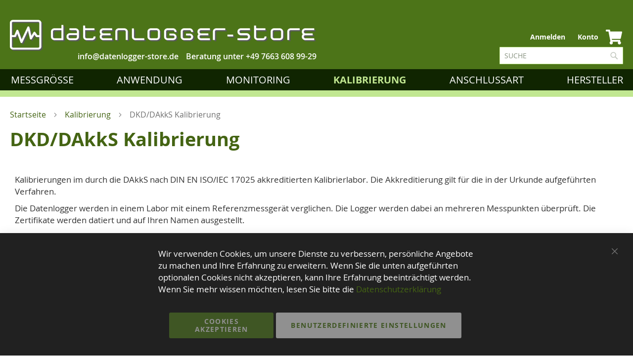

--- FILE ---
content_type: text/html; charset=UTF-8
request_url: https://www.datenlogger-store.de/kalibrierung/dkd-dakks-kalibrierung.html
body_size: 18529
content:
 <!doctype html><html lang="de"><head > <meta charset="utf-8"/>
<meta name="title" content="DKD/DAkkS Kalibrierung"/>
<meta name="keywords" content="Kalibrierung DKD DAkkS"/>
<meta name="robots" content="INDEX,FOLLOW"/>
<meta name="viewport" content="width=device-width, initial-scale=1"/>
<meta name="format-detection" content="telephone=no"/>
<meta name="msapplication-config" content="Magento_Theme::browserconfig.xml"/>
<meta name="msapplication-TileColor" content="#da532c"/>
<meta name="theme-color" content="#ffffff"/>
<title>DKD/DAkkS Kalibrierung</title>
<link  rel="stylesheet" type="text/css"  media="all" href="https://www.datenlogger-store.de/static/version1769096453/frontend/Reea/datenlogger/de_DE/mage/calendar.min.css" />
<link  rel="stylesheet" type="text/css"  media="all" href="https://www.datenlogger-store.de/static/version1769096453/frontend/Reea/datenlogger/de_DE/css/styles-m.min.css" />
<link  rel="stylesheet" type="text/css"  media="all" href="https://www.datenlogger-store.de/static/version1769096453/frontend/Reea/datenlogger/de_DE/css/critical.min.css" />
<link  rel="stylesheet" type="text/css"  media="all" href="https://www.datenlogger-store.de/static/version1769096453/frontend/Reea/datenlogger/de_DE/css/theme.min.css" />
<link  rel="stylesheet" type="text/css"  media="all" href="https://www.datenlogger-store.de/static/version1769096453/frontend/Reea/datenlogger/de_DE/css/bootstrap.min.css" />
<link  rel="stylesheet" type="text/css"  media="all" href="https://www.datenlogger-store.de/static/version1769096453/frontend/Reea/datenlogger/de_DE/jquery/uppy/dist/uppy-custom.min.css" />
<link  rel="stylesheet" type="text/css"  media="all" href="https://www.datenlogger-store.de/static/version1769096453/frontend/Reea/datenlogger/de_DE/Amasty_ShopbyBase/css/swiper.min.css" />
<link  rel="stylesheet" type="text/css"  media="all" href="https://www.datenlogger-store.de/static/version1769096453/frontend/Reea/datenlogger/de_DE/MageWorx_Downloads/attachment.min.css" />
<link  rel="stylesheet" type="text/css"  media="screen and (min-width: 768px)" href="https://www.datenlogger-store.de/static/version1769096453/frontend/Reea/datenlogger/de_DE/css/styles-l.min.css" />
<link  rel="stylesheet" type="text/css"  media="print" href="https://www.datenlogger-store.de/static/version1769096453/frontend/Reea/datenlogger/de_DE/css/print.min.css" />

<link rel="preload" as="font" crossorigin="anonymous" href="https://www.datenlogger-store.de/static/version1769096453/frontend/Reea/datenlogger/de_DE/fonts/opensans/light/opensans-300.woff2" />
<link rel="preload" as="font" crossorigin="anonymous" href="https://www.datenlogger-store.de/static/version1769096453/frontend/Reea/datenlogger/de_DE/fonts/opensans/regular/opensans-400.woff2" />
<link rel="preload" as="font" crossorigin="anonymous" href="https://www.datenlogger-store.de/static/version1769096453/frontend/Reea/datenlogger/de_DE/fonts/opensans/semibold/opensans-600.woff2" />
<link rel="preload" as="font" crossorigin="anonymous" href="https://www.datenlogger-store.de/static/version1769096453/frontend/Reea/datenlogger/de_DE/fonts/opensans/bold/opensans-700.woff2" />
<link rel="preload" as="font" crossorigin="anonymous" href="https://www.datenlogger-store.de/static/version1769096453/frontend/Reea/datenlogger/de_DE/fonts/Luma-Icons.woff2" />
<link  rel="apple-touch-icon" sizes="152x152" href="https://www.datenlogger-store.de/static/version1769096453/frontend/Reea/datenlogger/de_DE/Magento_Theme/apple-touch-icon.png" />
<link  rel="icon" type="image/png" sizes="32x32" href="https://www.datenlogger-store.de/static/version1769096453/frontend/Reea/datenlogger/de_DE/Magento_Theme/favicon-32x32.png" />
<link  rel="icon" type="image/png" sizes="16x16" href="https://www.datenlogger-store.de/static/version1769096453/frontend/Reea/datenlogger/de_DE/Magento_Theme/favicon-16x16.png" />
<link  rel="manifest" href="https://www.datenlogger-store.de/static/version1769096453/frontend/Reea/datenlogger/de_DE/Magento_Theme/site.webmanifest" />
<link  rel="icon" type="image/x-icon" href="https://www.datenlogger-store.de/media/favicon/stores/1/DLST_LOGO_GRUEN_72DPI_Logo.png" />
<link  rel="shortcut icon" type="image/x-icon" href="https://www.datenlogger-store.de/media/favicon/stores/1/DLST_LOGO_GRUEN_72DPI_Logo.png" />
   <!-- Google Tag Manager by MagePal -->      <!-- End Google Tag Manager by MagePal --> </head><body data-container="body" data-mage-init='{"loaderAjax": {}, "loader": { "icon": "https://www.datenlogger-store.de/static/version1769096453/frontend/Reea/datenlogger/de_DE/images/loader-2.gif"}}' id="html-body" class="page-products categorypath-kalibrierung-dkd-dakks-kalibrierung category-dkd-dakks-kalibrierung catalog-category-view page-layout-2columns-left"> <!-- Google Tag Manager by MagePal --> <noscript><iframe src="//www.googletagmanager.com/ns.html?id=GTM-54F45W8" height="0" width="0" style="display:none;visibility:hidden"></iframe></noscript> <!-- End Google Tag Manager by MagePal -->          <div class="cookie-status-message" id="cookie-status">The store will not work correctly when cookies are disabled.</div>     <noscript><div class="message global noscript"><div class="content"><p><strong>JavaScript scheint in Ihrem Browser deaktiviert zu sein.</strong> <span> Um unsere Website in bester Weise zu erfahren, aktivieren Sie Javascript in Ihrem Browser.</span></p></div></div></noscript>        <!-- ko scope: 'gdpr-cookie-modal' --><!--ko template: getTemplate()--><!-- /ko --><!-- /ko --><style> .amgdprjs-bar-template { z-index: 999;  bottom: 0;  }</style>  <div id="callforprice_modal" style="display:none"><form id="callforprice_form" action="https://www.datenlogger-store.de/callforprice/request/send/" method="post" data-hasrequired="* Pflichtfelder" data-mage-init='{"validation":{}}'><fieldset class="fieldset callforprice_request"><input type="hidden" value="" name="parent_id" class="parent_id"/><input type="hidden" value="" name="product_ids" class="product_ids"/><input type="hidden" value="" name="product_name" class="product_name"/><input type="hidden" value="" name="required_options" class="required_options"/><input name="form_key" type="hidden" value="qATP7qDaRge7trU0" />  <div class="field required"><label class="label">Name</label> <div class="control"><input type="text" name="customer_name" data-validate="{required:true}"/></div></div><div class="field required"><label class="label">E-Mail</label> <div class="control"><input type="text" name="customer_email" data-validate="{required:true,'validate-email':true}"/></div></div>    <div class="field"><label class="label" for="_1746712068789_789">Firmenname</label><div class="control"><input type="text" name="_1746712068789_789" class="input-text" value=""/></div></div>    <div class="field"><label class="label" for="_1746712077219_219">VAT</label><div class="control"><input type="text" name="_1746712077219_219" class="input-text" value=""/></div></div>    <div class="field required"><label class="label" for="_1746712088917_917">Straße + Nr.</label><div class="control"><input type="text" name="_1746712088917_917"data-validate="{required:true}" class="input-text" value=""/></div></div>    <div class="field required"><label class="label" for="_1746712095605_605">PLZ</label><div class="control"><input type="text" name="_1746712095605_605"data-validate="{required:true}" class="input-text" value=""/></div></div>    <div class="field required"><label class="label" for="_1746712104095_95">Ort</label><div class="control"><input type="text" name="_1746712104095_95"data-validate="{required:true}" class="input-text" value=""/></div></div>    <div class="field required"><label class="label" for="_1746712114671_671">Ihre Anfrage</label><div class="control"><textarea name="_1746712114671_671"data-validate="{required:true}" class="input-text"/></textarea></div></div>     <div class="recaptcha field required" style="overflow:hidden;position:relative;margin-bottom:10px;"><div id="tab-antispam-recaptcha-call-for-price"></div><input type="text" id="antispam-recaptcha" name="antispam-recaptcha" value="" class="hide" data-validate="{required:true, 'required-entry':true}" readonly style="visibility:hidden; position:absolute; left:-1000000px" /></div></fieldset></form></div>  <style type="text/css"> .product-item-details .action.tocart { display: none; } .action.tocart { display: none; } #product-addtocart-button { display: block; } .callforprice-container .callforprice_clickme { padding: 5px 10px; }</style><div class="page-wrapper"><header class="page-header"><div class="header content">   <div id="google_translate_element" style="padding-top:5px;text-align: right;height:25px;"></div><style> body { top : 0 !important;} .goog-te-banner-frame.skiptranslate { display: none !important; }</style> <span data-action="toggle-nav" class="action nav-toggle"><span>Navigation umschalten</span></span> <div class="logo-wrapper"><a class="logo" href="https://www.datenlogger-store.de/" title="Datenlogger-Store"><img class="desktop-logo" title="Datenlogger-Store" src="https://www.datenlogger-store.de/media/logo/stores/1/DLST_LOGO_WEISS.PNG" alt="Datenlogger-Store" /><img class="mobile-logo" title="Datenlogger-Store" src="https://www.datenlogger-store.de/static/version1769096453/frontend/Reea/datenlogger/de_DE/images/DLST_LOGO_WEISS_72DPI_mobile.png" alt="Datenlogger-Store" width="55" height="55" /> <img class="tablet-logo" title="Datenlogger-Store" src="https://www.datenlogger-store.de/static/version1769096453/frontend/Reea/datenlogger/de_DE/images/DLST_LOGO_WEISS_72DPI_tablet.png" alt="Datenlogger-Store" /></a> <div class="info-telephone"><p>Beratung unter <a href="tel:+49 7663 608 99-29">+49 7663 608 99-29</a></p></div><div class="info-email"><a href="mailto:info@datenlogger-store.de" title="Schreiben Sie uns eine E-Mail an info@datenlogger-store.de"><span>info@datenlogger-store.de</span></a><br /></div></div> <div class="store-info-wrapper" style="min-width:350px;"></div><div class="panel wrapper"><div class="panel header"> <a class="action skip contentarea" href="#contentarea"><span> Zum Inhalt springen</span></a>     <div class="switcher currency switcher-currency" id="switcher-currency"><strong class="label switcher-label"><span>Währung</span></strong> <div class="actions dropdown options switcher-options"><div class="action toggle switcher-trigger" id="switcher-currency-trigger" data-mage-init='{"dropdown":{}}' data-toggle="dropdown" data-trigger-keypress-button="true"><strong class="language-EUR"><span>EUR - Euro</span></strong></div><ul class="dropdown switcher-dropdown" data-target="dropdown">    <li class="currency-PLN switcher-option"><a href="#" data-post='{"action":"https:\/\/www.datenlogger-store.de\/directory\/currency\/switch\/","data":{"currency":"PLN"}}'>PLN - Polnischer Złoty</a></li>  </ul></div></div><ul class="header links">  <li class="greet welcome" data-bind="scope: 'customer'"><!-- ko if: customer().fullname --><span class="logged-in" data-bind="text: new String('Willkommen, %1!'). replace('%1', customer().fullname)"></span> <!-- /ko --><!-- ko ifnot: customer().fullname --><span class="not-logged-in" data-bind="text: 'Datenlogger für Temperatur, Luftfeuchtigkeit, Strom - datenlogger-store.de'"></span>  <!-- /ko --></li>    <li class="link authorization-link" data-label="oder"><a href="https://www.datenlogger-store.de/customer/account/login/" >Anmelden</a></li><li><a href="https://www.datenlogger-store.de/customer/account/" id="idZahpdg0v" >Konto</a></li></ul> <div data-block="minicart" class="minicart-wrapper"><a class="action showcart" href="https://www.datenlogger-store.de/checkout/cart/" data-bind="scope: 'minicart_content'"><span class="counter qty empty" data-bind="css: { empty: !!getCartParam('summary_count') == false }, blockLoader: isLoading"><span class="counter-number"><!-- ko text: getCartParam('summary_count') --><!-- /ko --></span> <span class="counter-label"><!-- ko if: getCartParam('summary_count') --><!-- ko text: getCartParam('summary_count') --><!-- /ko --><!-- ko i18n: 'items' --><!-- /ko --><!-- /ko --></span></span></a>  <div class="block block-minicart" data-role="dropdownDialog" data-mage-init='{"dropdownDialog":{ "appendTo":"[data-block=minicart]", "triggerTarget":".showcart", "timeout": "2000", "closeOnMouseLeave": false, "closeOnEscape": true, "triggerClass":"active", "parentClass":"active", "buttons":[]}}'><div id="minicart-content-wrapper" data-bind="scope: 'minicart_content'"><!-- ko template: getTemplate() --><!-- /ko --></div></div> </div></div></div>  <div class="block block-search"><div class="block block-content"><form class="form minisearch" id="search_mini_form" action="https://www.datenlogger-store.de/catalogsearch/result/" method="get"><div class="field search"><label class="label" for="search" data-role="minisearch-label"><span>Suche</span></label> <div class="control"><input id="search" data-mage-init='{"quickSearch":{ "formSelector":"#search_mini_form", "url":"https://www.datenlogger-store.de/search/ajax/suggest/", "destinationSelector":"#search_autocomplete"} }' type="text" name="q" value="" placeholder="Suche" class="input-text" maxlength="128" aria-expanded="false" role="combobox" aria-controls="search_autocomplete" aria-haspopup="false" aria-autocomplete="both" autocomplete="off"/><div id="search_autocomplete" class="search-autocomplete"></div> <div class="nested"><a class="action advanced" href="https://www.datenlogger-store.de/catalogsearch/advanced/" data-action="advanced-search">Erweiterte Suche</a></div></div></div><div class="actions"><button type="submit" title="Suche" class="action search"><span>Suche</span></button></div></form></div></div><ul class="compare wrapper"> <li class="item link compare" data-bind="scope: 'compareProducts'" data-role="compare-products-link"><a class="action compare no-display" title="Produkte&#x20;vergleichen" data-bind="attr: {'href': compareProducts().listUrl}, css: {'no-display': !compareProducts().count}" >Produkte vergleichen <span class="counter qty" data-bind="text: compareProducts().countCaption"></span></a></li> </ul></div></header>  <div class="sections nav-sections"> <div class="section-items nav-sections-items" data-mage-init='{"tabs":{"openedState":"active"}}'>  <div class="section-item-title nav-sections-item-title" data-role="collapsible"><a class="nav-sections-item-switch" data-toggle="switch" href="#store.menu">Menü</a></div><div class="section-item-content nav-sections-item-content" id="store.menu" data-role="content">  <nav class="navigation" data-action="navigation"><ul data-mage-init='{"menu":{"responsive":true, "expanded":true, "position":{"my":"left top","at":"left bottom"}}}'><li  class="level0 nav-1 category-item first level-top parent"><a href="https://www.datenlogger-store.de/messgrosse.html"  class="level-top" ><span>Messgröße</span></a><ul class="level0 submenu"><li  class="level1 nav-1-1 category-item first"><a href="https://www.datenlogger-store.de/messgrosse/datenlogger-temperatur.html" ><span>Temperatur</span></a></li><li  class="level1 nav-1-2 category-item"><a href="https://www.datenlogger-store.de/messgrosse/klimalogger.html" ><span>Luftfeuchtigkeit</span></a></li><li  class="level1 nav-1-3 category-item"><a href="https://www.datenlogger-store.de/messgrosse/luftdruck.html" ><span>Luftdruck</span></a></li><li  class="level1 nav-1-4 category-item"><a href="https://www.datenlogger-store.de/messgrosse/druck-datenlogger.html" ><span>Druck</span></a></li><li  class="level1 nav-1-5 category-item"><a href="https://www.datenlogger-store.de/messgrosse/strom-4-20ma.html" ><span>Strom 0/4-20mA DC</span></a></li><li  class="level1 nav-1-6 category-item"><a href="https://www.datenlogger-store.de/messgrosse/spannungen-dc-0-24-volt.html" ><span>Spannung bis 24 V DC </span></a></li><li  class="level1 nav-1-7 category-item"><a href="https://www.datenlogger-store.de/messgrosse/strom-ac.html" ><span>Strom AC</span></a></li><li  class="level1 nav-1-8 category-item"><a href="https://www.datenlogger-store.de/messgrosse/spannung-ac.html" ><span>Spannung AC</span></a></li><li  class="level1 nav-1-9 category-item"><a href="https://www.datenlogger-store.de/messgrosse/beschleunigung.html" ><span>Beschleunigung</span></a></li><li  class="level1 nav-1-10 category-item"><a href="https://www.datenlogger-store.de/messgrosse/riss-dehnung-datenlogger.html" ><span>Riss, Dehnung, DMS</span></a></li><li  class="level1 nav-1-11 category-item"><a href="https://www.datenlogger-store.de/messgrosse/impuls-datenlogger.html" ><span>Impuls</span></a></li><li  class="level1 nav-1-12 category-item"><a href="https://www.datenlogger-store.de/messgrosse/zustandslogger.html" ><span>Status/Zustand/Ereignis</span></a></li><li  class="level1 nav-1-13 category-item"><a href="https://www.datenlogger-store.de/messgrosse/energie-und-leistung.html" ><span>Energie und Leistung</span></a></li><li  class="level1 nav-1-14 category-item"><a href="https://www.datenlogger-store.de/messgrosse/uv-ir-datenlogger.html" ><span>UV, IR </span></a></li><li  class="level1 nav-1-15 category-item"><a href="https://www.datenlogger-store.de/messgrosse/lux-licht-datenlogger.html" ><span>Lux, Licht </span></a></li><li  class="level1 nav-1-16 category-item"><a href="https://www.datenlogger-store.de/messgrosse/co2-co-datenlogger.html" ><span>Luft, CO&#8322;, CO, VOC, Radon</span></a></li><li  class="level1 nav-1-17 category-item"><a href="https://www.datenlogger-store.de/messgrosse/wasseranalytik.html" ><span>Wasseranalytik,&nbsp;pH,&nbsp;O&#8322;,...</span></a></li><li  class="level1 nav-1-18 category-item"><a href="https://www.datenlogger-store.de/messgrosse/thermoelemente.html" ><span>Thermoelemente</span></a></li><li  class="level1 nav-1-19 category-item"><a href="https://www.datenlogger-store.de/messgrosse/bodenfeuchte.html" ><span>Bodenfeuchte</span></a></li><li  class="level1 nav-1-20 category-item"><a href="https://www.datenlogger-store.de/messgrosse/schall-datenlogger.html" ><span>Schall</span></a></li><li  class="level1 nav-1-21 category-item"><a href="https://www.datenlogger-store.de/messgrosse/materialfeuchte-datenlogger.html" ><span>Materialfeuchte</span></a></li><li  class="level1 nav-1-22 category-item"><a href="https://www.datenlogger-store.de/messgrosse/gps-tracking.html" ><span>GPS Tracking</span></a></li><li  class="level1 nav-1-23 category-item"><a href="https://www.datenlogger-store.de/messgrosse/bewegungsmelder.html" ><span>Bewegungsmelder</span></a></li><li  class="level1 nav-1-24 category-item last"><a href="https://www.datenlogger-store.de/messgrosse/waermefluss.html" ><span>W&auml;rmefluss</span></a></li></ul></li><li  class="level0 nav-2 category-item level-top parent"><a href="https://www.datenlogger-store.de/anwendung.html"  class="level-top" ><span>Anwendung</span></a><ul class="level0 submenu"><li  class="level1 nav-2-1 category-item first"><a href="https://www.datenlogger-store.de/anwendung/transportlogger.html" ><span>Transportlogger</span></a></li><li  class="level1 nav-2-2 category-item"><a href="https://www.datenlogger-store.de/anwendung/einweglogger.html" ><span>Einweglogger</span></a></li><li  class="level1 nav-2-3 category-item"><a href="https://www.datenlogger-store.de/anwendung/trockeneis-cryo.html" ><span>Trockeneis / Cryo</span></a></li><li  class="level1 nav-2-4 category-item"><a href="https://www.datenlogger-store.de/anwendung/pdf-logger.html" ><span>PDF Logger</span></a></li><li  class="level1 nav-2-5 category-item"><a href="https://www.datenlogger-store.de/anwendung/pasteurisation.html" ><span>Pasteurisation / RDG</span></a></li><li  class="level1 nav-2-6 category-item"><a href="https://www.datenlogger-store.de/anwendung/rdg-sterilisation-pasteurisation.html" ><span>Sterilisation</span></a></li><li  class="level1 nav-2-7 category-item"><a href="https://www.datenlogger-store.de/anwendung/autoklaven-druck-und-temperatur.html" ><span>Autoklaven</span></a></li><li  class="level1 nav-2-8 category-item"><a href="https://www.datenlogger-store.de/anwendung/ofenlogger-hochtemperatur.html" ><span>Ofenlogger</span></a></li><li  class="level1 nav-2-9 category-item"><a href="https://www.datenlogger-store.de/anwendung/mehrkanallogger.html" ><span>Mehrkanallogger</span></a></li><li  class="level1 nav-2-10 category-item"><a href="https://www.datenlogger-store.de/anwendung/vor-und-rucklauftemperatur-von-heizungen.html" ><span>Vorlauftemperatur</span></a></li><li  class="level1 nav-2-11 category-item"><a href="https://www.datenlogger-store.de/anwendung/s0-zaler-verbrauchsmessung.html" ><span>S0&nbsp;/ Zähler</span></a></li><li  class="level1 nav-2-12 category-item"><a href="https://www.datenlogger-store.de/anwendung/pegel-wasserstand.html" ><span>Pegelstand</span></a></li><li  class="level1 nav-2-13 category-item"><a href="https://www.datenlogger-store.de/anwendung/kuhlschrankuberwachung.html" ><span>Kühlschrank</span></a></li><li  class="level1 nav-2-14 category-item"><a href="https://www.datenlogger-store.de/anwendung/temperaturmapping.html" ><span>Klimamapping</span></a></li><li  class="level1 nav-2-15 category-item"><a href="https://www.datenlogger-store.de/anwendung/museen-und-vitrinen.html" ><span>Museen &amp; Vitrinen</span></a></li><li  class="level1 nav-2-16 category-item"><a href="https://www.datenlogger-store.de/anwendung/klimauberwachung.html" ><span>Raumklima&nbsp;&amp;&nbsp;Schimmel</span></a></li><li  class="level1 nav-2-17 category-item"><a href="https://www.datenlogger-store.de/anwendung/wetterstationen.html" ><span>Wetterstationen                                                     </span></a></li><li  class="level1 nav-2-18 category-item"><a href="https://www.datenlogger-store.de/anwendung/haccp.html" ><span>HACCP/ EN12830</span></a></li><li  class="level1 nav-2-19 category-item"><a href="https://www.datenlogger-store.de/anwendung/ex-schutz-atex.html" ><span>Ex-Schutz</span></a></li><li  class="level1 nav-2-20 category-item"><a href="https://www.datenlogger-store.de/anwendung/leitungsdruck.html" ><span>Leitungsdruck</span></a></li><li  class="level1 nav-2-21 category-item"><a href="https://www.datenlogger-store.de/anwendung/co2-messgerate-als-covid-19-vorsorge.html" ><span>Raumluftqualität</span></a></li><li  class="level1 nav-2-22 category-item"><a href="https://www.datenlogger-store.de/anwendung/bereit-fur-den-covid-19-impfstoff.html" ><span>Impfstofftransport</span></a></li><li  class="level1 nav-2-23 category-item"><a href="https://www.datenlogger-store.de/anwendung/gebaudeautomation-nbsp-geologie.html" ><span>Umwelt, Bau &amp;&nbsp;Geologie </span></a></li><li  class="level1 nav-2-24 category-item"><a href="https://www.datenlogger-store.de/anwendung/gps-tracking.html" ><span>GPS Tracking &amp; Telematik</span></a></li><li  class="level1 nav-2-25 category-item last"><a href="https://www.datenlogger-store.de/anwendung/energiemonitoring.html" ><span>Energiemonitoring</span></a></li></ul></li><li  class="level0 nav-3 category-item level-top parent"><a href="https://www.datenlogger-store.de/daten-monitoring.html"  class="level-top" ><span>Monitoring</span></a><ul class="level0 submenu"><li  class="level1 nav-3-1 category-item first"><a href="https://www.datenlogger-store.de/daten-monitoring/testo-saveris-2.html" ><span>Testo Saveris 2</span></a></li><li  class="level1 nav-3-2 category-item"><a href="https://www.datenlogger-store.de/daten-monitoring/rtr-500.html" ><span>T&amp;D RTR 500</span></a></li><li  class="level1 nav-3-3 category-item"><a href="https://www.datenlogger-store.de/daten-monitoring/aranet.html" ><span>Aranet</span></a></li><li  class="level1 nav-3-4 category-item"><a href="https://www.datenlogger-store.de/daten-monitoring/ebro-ebi-25.html" ><span>Ebro EBI 25</span></a></li><li  class="level1 nav-3-5 category-item"><a href="https://www.datenlogger-store.de/daten-monitoring/senseanywhere.html" ><span>SenseAnywhere</span></a></li><li  class="level1 nav-3-6 category-item"><a href="https://www.datenlogger-store.de/daten-monitoring/madgetech-radio.html" ><span>Madgetech&nbsp;Radio</span></a></li><li  class="level1 nav-3-7 category-item"><a href="https://www.datenlogger-store.de/daten-monitoring/lora-spy.html" ><span>LoRa SPY</span></a></li><li  class="level1 nav-3-8 category-item"><a href="https://www.datenlogger-store.de/daten-monitoring/efento-nb-iot.html" ><span>EFENTO NB-IoT</span></a></li><li  class="level1 nav-3-9 category-item"><a href="https://www.datenlogger-store.de/daten-monitoring/energiemontoring-smart.html" ><span>SMART IoT</span></a></li><li  class="level1 nav-3-10 category-item"><a href="https://www.datenlogger-store.de/daten-monitoring/ellab-trackview-pro.html" ><span>Ellab TrackView Pro</span></a></li><li  class="level1 nav-3-11 category-item last"><a href="https://www.datenlogger-store.de/daten-monitoring/comet-lora.html" ><span>COMET LoRa</span></a></li></ul></li><li  class="level0 nav-4 category-item level-top parent"><a href="https://www.datenlogger-store.de/kalibrierung.html"  class="level-top" ><span>Kalibrierung</span></a><ul class="level0 submenu"><li  class="level1 nav-4-1 category-item first"><a href="https://www.datenlogger-store.de/kalibrierung/iso-kalibrierung.html" ><span>ISO Kalibrierung</span></a></li><li  class="level1 nav-4-2 category-item last"><a href="https://www.datenlogger-store.de/kalibrierung/dkd-dakks-kalibrierung.html" ><span>DKD/DAkkS Kalibrierung</span></a></li></ul></li><li  class="level0 nav-5 category-item level-top parent"><a href="https://www.datenlogger-store.de/anschlussart.html"  class="level-top" ><span>Anschlussart</span></a><ul class="level0 submenu"><li  class="level1 nav-5-1 category-item first"><a href="https://www.datenlogger-store.de/anschlussart/wlan-datenlogger.html" ><span>WLAN</span></a></li><li  class="level1 nav-5-2 category-item"><a href="https://www.datenlogger-store.de/anschlussart/bluetooth.html" ><span>Bluetooth</span></a></li><li  class="level1 nav-5-3 category-item"><a href="https://www.datenlogger-store.de/anschlussart/netzwerk-rj45.html" ><span>LAN</span></a></li><li  class="level1 nav-5-4 category-item"><a href="https://www.datenlogger-store.de/anschlussart/gprs-umts-lte.html" ><span>LTE</span></a></li><li  class="level1 nav-5-5 category-item"><a href="https://www.datenlogger-store.de/anschlussart/nb-iot.html" ><span>NB-IoT</span></a></li><li  class="level1 nav-5-6 category-item"><a href="https://www.datenlogger-store.de/anschlussart/lora-wan.html" ><span>LoRaWAN</span></a></li><li  class="level1 nav-5-7 category-item"><a href="https://www.datenlogger-store.de/anschlussart/pdf.html" ><span>PDF</span></a></li><li  class="level1 nav-5-8 category-item"><a href="https://www.datenlogger-store.de/anschlussart/nfc.html" ><span>NFC</span></a></li><li  class="level1 nav-5-9 category-item last"><a href="https://www.datenlogger-store.de/anschlussart/sigfox.html" ><span>Sigfox</span></a></li></ul></li><li  class="level0 nav-6 category-item last level-top parent"><a href="https://www.datenlogger-store.de/hersteller.html"  class="level-top" ><span>Hersteller</span></a><ul class="level0 submenu"><li  class="level1 nav-6-1 category-item first"><a href="https://www.datenlogger-store.de/hersteller/aircorr-datenlogger.html" ><span>AirCorr</span></a></li><li  class="level1 nav-6-2 category-item"><a href="https://www.datenlogger-store.de/hersteller/aspion.html" ><span>ASPION</span></a></li><li  class="level1 nav-6-3 category-item"><a href="https://www.datenlogger-store.de/hersteller/aranet.html" ><span>Aranet</span></a></li><li  class="level1 nav-6-4 category-item"><a href="https://www.datenlogger-store.de/hersteller/areus.html" ><span>Areus</span></a></li><li  class="level1 nav-6-5 category-item"><a href="https://www.datenlogger-store.de/hersteller/b-b-thermo-technik-datenlogger.html" ><span>B+B</span></a></li><li  class="level1 nav-6-6 category-item"><a href="https://www.datenlogger-store.de/hersteller/bapi-ble-sensors-hvac-r.html" ><span>Building&nbsp;Automation&nbsp;UK</span></a></li><li  class="level1 nav-6-7 category-item"><a href="https://www.datenlogger-store.de/hersteller/bosch.html" ><span>Bosch</span></a></li><li  class="level1 nav-6-8 category-item"><a href="https://www.datenlogger-store.de/hersteller/cad-computer.html" ><span>CAD Computer</span></a></li><li  class="level1 nav-6-9 category-item"><a href="https://www.datenlogger-store.de/hersteller/capetti.html" ><span>Capetti</span></a></li><li  class="level1 nav-6-10 category-item"><a href="https://www.datenlogger-store.de/hersteller/chauvin-arnoux.html" ><span>Chauvin Arnoux</span></a></li><li  class="level1 nav-6-11 category-item"><a href="https://www.datenlogger-store.de/hersteller/comet.html" ><span>COMET</span></a></li><li  class="level1 nav-6-12 category-item"><a href="https://www.datenlogger-store.de/hersteller/dickson.html" ><span>Dickson</span></a></li><li  class="level1 nav-6-13 category-item"><a href="https://www.datenlogger-store.de/hersteller/dostmann-datenlogger.html" ><span>Dostmann</span></a></li><li  class="level1 nav-6-14 category-item"><a href="https://www.datenlogger-store.de/hersteller/driesen-und-kern.html" ><span>Driesen+Kern</span></a></li><li  class="level1 nav-6-15 category-item"><a href="https://www.datenlogger-store.de/hersteller/ebro.html" ><span>ebro</span></a></li><li  class="level1 nav-6-16 category-item"><a href="https://www.datenlogger-store.de/hersteller/efento.html" ><span>EFENTO</span></a></li><li  class="level1 nav-6-17 category-item"><a href="https://www.datenlogger-store.de/hersteller/ellab.html" ><span>Ellab</span></a></li><li  class="level1 nav-6-18 category-item"><a href="https://www.datenlogger-store.de/hersteller/elpro.html" ><span>Elpro</span></a></li><li  class="level1 nav-6-19 category-item"><a href="https://www.datenlogger-store.de/hersteller/elsec.html" ><span>ELSEC</span></a></li><li  class="level1 nav-6-20 category-item"><a href="https://www.datenlogger-store.de/hersteller/eltek.html" ><span>Eltek</span></a></li><li  class="level1 nav-6-21 category-item"><a href="https://www.datenlogger-store.de/hersteller/escort-dataloggers.html" ><span>Escort</span></a></li><li  class="level1 nav-6-22 category-item"><a href="https://www.datenlogger-store.de/hersteller/esys.html" ><span>ESYS</span></a></li><li  class="level1 nav-6-23 category-item"><a href="https://www.datenlogger-store.de/hersteller/gbm-mbh.html" ><span>gbm mbH</span></a></li><li  class="level1 nav-6-24 category-item"><a href="https://www.datenlogger-store.de/hersteller/gemini.html" ><span>Gemini</span></a></li><li  class="level1 nav-6-25 category-item"><a href="https://www.datenlogger-store.de/hersteller/gps-gate.html" ><span>GPS-Gate</span></a></li><li  class="level1 nav-6-26 category-item"><a href="https://www.datenlogger-store.de/hersteller/graphtec.html" ><span>Graphtec</span></a></li><li  class="level1 nav-6-27 category-item"><a href="https://www.datenlogger-store.de/hersteller/grant.html" ><span>Grant</span></a></li><li  class="level1 nav-6-28 category-item"><a href="https://www.datenlogger-store.de/hersteller/nissha.html" ><span>GraphicControls by Nissha</span></a></li><li  class="level1 nav-6-29 category-item"><a href="https://www.datenlogger-store.de/hersteller/greisinger.html" ><span>Greisinger</span></a></li><li  class="level1 nav-6-30 category-item"><a href="https://www.datenlogger-store.de/hersteller/hukseflux.html" ><span>Hukseflux</span></a></li><li  class="level1 nav-6-31 category-item"><a href="https://www.datenlogger-store.de/hersteller/hanwell.html" ><span>Hanwell</span></a></li><li  class="level1 nav-6-32 category-item"><a href="https://www.datenlogger-store.de/hersteller/spy-funklogger.html" ><span>JRI</span></a></li><li  class="level1 nav-6-33 category-item"><a href="https://www.datenlogger-store.de/hersteller/keylog-datenlogger.html" ><span>Keytag</span></a></li><li  class="level1 nav-6-34 category-item"><a href="https://www.datenlogger-store.de/hersteller/lascar.html" ><span>Lascar</span></a></li><li  class="level1 nav-6-35 category-item"><a href="https://www.datenlogger-store.de/hersteller/lufft.html" ><span>Lufft</span></a></li><li  class="level1 nav-6-36 category-item"><a href="https://www.datenlogger-store.de/hersteller/madgetech-datenlogger.html" ><span>MadgeTech</span></a></li><li  class="level1 nav-6-37 category-item"><a href="https://www.datenlogger-store.de/hersteller/monilog.html" ><span>MONILOG (Cicor)</span></a></li><li  class="level1 nav-6-38 category-item"><a href="https://www.datenlogger-store.de/hersteller/msr.html" ><span>MSR</span></a></li><li  class="level1 nav-6-39 category-item"><a href="https://www.datenlogger-store.de/hersteller/onset.html" ><span>Onset</span></a></li><li  class="level1 nav-6-40 category-item"><a href="https://www.datenlogger-store.de/hersteller/origmbh.html" ><span>origmbh</span></a></li><li  class="level1 nav-6-41 category-item"><a href="https://www.datenlogger-store.de/hersteller/pce-instruments.html" ><span>PCE Instruments</span></a></li><li  class="level1 nav-6-42 category-item"><a href="https://www.datenlogger-store.de/hersteller/pssystec.html" ><span>PSsystec</span></a></li><li  class="level1 nav-6-43 category-item"><a href="https://www.datenlogger-store.de/hersteller/rotronic.html" ><span>Rotronic</span></a></li><li  class="level1 nav-6-44 category-item"><a href="https://www.datenlogger-store.de/hersteller/scanntronik.html" ><span>Scanntronik</span></a></li><li  class="level1 nav-6-45 category-item"><a href="https://www.datenlogger-store.de/hersteller/senseanywhere.html" ><span>SenseAnywhere</span></a></li><li  class="level1 nav-6-46 category-item"><a href="https://www.datenlogger-store.de/hersteller/shockwatch.html" ><span>ShockWatch</span></a></li><li  class="level1 nav-6-47 category-item"><a href="https://www.datenlogger-store.de/hersteller/smart4energy.html" ><span>Smart4Energy</span></a></li><li  class="level1 nav-6-48 category-item"><a href="https://www.datenlogger-store.de/hersteller/star-oddi.html" ><span>Star-Oddi</span></a></li><li  class="level1 nav-6-49 category-item"><a href="https://www.datenlogger-store.de/hersteller/tec4med-lifescience.html" ><span>Tec4med LifeScience</span></a></li><li  class="level1 nav-6-50 category-item"><a href="https://www.datenlogger-store.de/hersteller/tecnosoft.html" ><span>Tecnosoft</span></a></li><li  class="level1 nav-6-51 category-item"><a href="https://www.datenlogger-store.de/hersteller/teltonika.html" ><span>TELTONIKA</span></a></li><li  class="level1 nav-6-52 category-item"><a href="https://www.datenlogger-store.de/hersteller/tempmate-datenlogger.html" ><span>tempmate.®</span></a></li><li  class="level1 nav-6-53 category-item"><a href="https://www.datenlogger-store.de/hersteller/testo.html" ><span>testo</span></a></li><li  class="level1 nav-6-54 category-item"><a href="https://www.datenlogger-store.de/hersteller/tfa.html" ><span>TFA</span></a></li><li  class="level1 nav-6-55 category-item"><a href="https://www.datenlogger-store.de/hersteller/tandd-datenlogger.html" ><span>T&amp;D</span></a></li><li  class="level1 nav-6-56 category-item"><a href="https://www.datenlogger-store.de/hersteller/tomst.html" ><span>TOMST</span></a></li><li  class="level1 nav-6-57 category-item last"><a href="https://www.datenlogger-store.de/hersteller/trusted-a-s.html" ><span>Trusted A/S</span></a></li></ul></li> </ul></nav></div>  <div class="section-item-title nav-sections-item-title" data-role="collapsible"><a class="nav-sections-item-switch" data-toggle="switch" href="#store.links">Konto</a></div><div class="section-item-content nav-sections-item-content" id="store.links" data-role="content"><!-- Account links --></div>  <div class="section-item-title nav-sections-item-title" data-role="collapsible"><a class="nav-sections-item-switch" data-toggle="switch" href="#store.settings">Einstellungen</a></div><div class="section-item-content nav-sections-item-content" id="store.settings" data-role="content">       <div class="switcher currency switcher-currency" id="switcher-currency-nav"><strong class="label switcher-label"><span>Währung</span></strong> <div class="actions dropdown options switcher-options"><div class="action toggle switcher-trigger" id="switcher-currency-trigger-nav" data-mage-init='{"dropdown":{}}' data-toggle="dropdown" data-trigger-keypress-button="true"><strong class="language-EUR"><span>EUR - Euro</span></strong></div><ul class="dropdown switcher-dropdown" data-target="dropdown">    <li class="currency-PLN switcher-option"><a href="#" data-post='{"action":"https:\/\/www.datenlogger-store.de\/directory\/currency\/switch\/","data":{"currency":"PLN"}}'>PLN - Polnischer Złoty</a></li>  </ul></div></div></div></div></div>  <div class="breadcrumbs"><ul class="items"> <li class="item home"> <a href="https://www.datenlogger-store.de/" title="Zur Startseite">Startseite</a> </li>  <li class="item category23"> <a href="https://www.datenlogger-store.de/kalibrierung.html" title="">Kalibrierung</a> </li>  <li class="item category132"> <strong>DKD/DAkkS Kalibrierung</strong> </li> </ul></div><main id="maincontent" class="page-main"> <a id="contentarea" tabindex="-1"></a>  <div class="page-title-wrapper"><h1 class="page-title"  id="page-title-heading"   aria-labelledby="page-title-heading&#x20;toolbar-amount" ><span class="base" data-ui-id="page-title-wrapper" >DKD/DAkkS Kalibrierung</span></h1> </div><div class="page messages"> <div data-placeholder="messages"></div> <div data-bind="scope: 'messages'"><!-- ko if: cookieMessagesObservable() && cookieMessagesObservable().length > 0 --><div aria-atomic="true" role="alert" class="messages" data-bind="foreach: { data: cookieMessagesObservable(), as: 'message' }"><div data-bind="attr: { class: 'message-' + message.type + ' ' + message.type + ' message', 'data-ui-id': 'message-' + message.type }"><div data-bind="html: $parent.prepareMessageForHtml(message.text)"></div></div></div><!-- /ko --><div aria-atomic="true" role="alert" class="messages" data-bind="foreach: { data: messages().messages, as: 'message' }, afterRender: purgeMessages"><div data-bind="attr: { class: 'message-' + message.type + ' ' + message.type + ' message', 'data-ui-id': 'message-' + message.type }"><div data-bind="html: $parent.prepareMessageForHtml(message.text)"></div></div></div></div></div><div class="category-view">   <div class="category-description">  <div data-content-type="row" data-appearance="contained" data-element="main"><div data-enable-parallax="0" data-parallax-speed="0.5" data-background-images="{}" data-element="inner" style="justify-content: flex-start; display: flex; flex-direction: column; background-position: left top; background-size: cover; background-repeat: no-repeat; background-attachment: scroll; border-style: none; border-width: 1px; border-radius: 0px; margin: 0px 0px 10px; padding: 10px;"><div data-content-type="html" data-appearance="default" data-element="main" style="border-style: none; border-width: 1px; border-radius: 0px; margin: 0px; padding: 0px;"><p>Kalibrierungen im durch die DAkkS nach DIN EN ISO/IEC 17025 akkreditierten Kalibrierlabor. Die Akkreditierung gilt für die in der Urkunde aufgeführten Verfahren.</p>
<p>Die Datenlogger werden in einem Labor mit einem Referenzmessgerät verglichen. Die Logger werden dabei an mehreren Messpunkten überprüft. Die Zertifikate werden datiert und auf Ihren Namen ausgestellt.</p>
<p>Die Mehrheit unserer Kalibrierkunden schickt Ihre Datenlogger jährlich für eine neue Kalibrierung ein. Für eine einfache ISO-Kalibrierung benötigen wir etwa 10 Werktage. Für eine unterbrechungsfreihe Messung können Sie bei uns kalibrierte Datenlogger <span class="widget block block-product-link-inline"> <a title="Testo 175H1 zum mieten" href="https://relaunch.datenlogger-store.de/testo-175-h1-datenlogger-zum-mieten.html?___store=default">mieten</a> </span> .</p>
<p>Hier finden Sie einige Standard-Kalibrierzertifikate mit häufig verwendeten Kalibrierpunkten. Gerne erstellen wir Ihnen auch ein individuelles Angebot zur Kalibrierung von Temperatur, Feuchte und vielen anderen Messgrößen. </p></div></div></div></div>  </div><div class="columns"><div class="column main"><input name="form_key" type="hidden" value="qATP7qDaRge7trU0" /> <div id="authenticationPopup" data-bind="scope:'authenticationPopup', style: {display: 'none'}">  <!-- ko template: getTemplate() --><!-- /ko --> </div>       <div id="amasty-shopby-product-list">        <div class="toolbar toolbar-products" data-mage-init='{"productListToolbarForm":{"mode":"product_list_mode","direction":"product_list_dir","order":"product_list_order","limit":"product_list_limit","modeDefault":"list","directionDefault":"asc","orderDefault":"position","limitDefault":10,"url":"https:\/\/www.datenlogger-store.de\/kalibrierung\/dkd-dakks-kalibrierung.html","formKey":"qATP7qDaRge7trU0","post":false}}'>    <div class="modes"> </div>    <p class="toolbar-amount" id="toolbar-amount"> <span class="toolbar-number">5</span> Elemente </p>           <div class="field limiter"><label class="label" for="limiter"><span>Zeige</span></label> <div class="control"><select id="limiter" data-role="limiter" class="limiter-options"> <option value="5" >5</option> <option value="10"  selected="selected" >10</option> <option value="15" >15</option> <option value="20" >20</option> <option value="25" >25</option></select></div><span class="limiter-text">pro Seite</span></div>    <div class="toolbar-sorter sorter"><label class="sorter-label" for="sorter">Sortieren nach</label> <select id="sorter" data-role="sorter" class="sorter-options"> <option value="position"  selected="selected"  >Reihenfolge</option> <option value="name"  >Artikelname</option> <option value="price"  >Preis</option> <option value="producttype"  >Produkttyp</option></select>  <a title="Absteigend&#x20;sortieren" href="#" class="action sorter-action sort-asc" data-role="direction-switcher" data-value="desc"><span>Absteigend sortieren</span></a> </div> </div>    <div class="products wrapper list products-list"> <ol class="products list items product-items">   <li class="item product product-item"> <div class="product-item-info" data-container="product-grid">  <a href="https://www.datenlogger-store.de/dakks-kalibrierzertifikat.html" class="product photo product-item-photo" tabindex="-1">  <span class="product-image-container product-image-container-6504"><span class="product-image-wrapper"><img class="product-image-photo"  src="https://www.datenlogger-store.de/media/catalog/product/cache/fcf99c582e6ebb479769e713f556007f/d/a/dakks-kalibrierung_1.png" loading="lazy" width="170" height="170" alt="DAkkS-Kalibrierzertifikat"/></span></span>  <style>.product-image-container-6504 {
    width: 170px;
    height: auto;
    aspect-ratio: 170 / 170;
}
.product-image-container-6504 span.product-image-wrapper {
    height: 100%;
    width: 100%;
}
@supports not (aspect-ratio: auto) { 
    .product-image-container-6504 span.product-image-wrapper {
        padding-bottom: 100%;
    }
}</style></a> <div class="product details product-item-details"> <div class="row"><div class="col-md-12"><strong class="product name product-item-name"><a class="product-item-link" href="https://www.datenlogger-store.de/dakks-kalibrierzertifikat.html">DAkkS-Kalibrierzertifikat nach DIN EN ISO/IEC 17025</a></strong></div> <div class="col-md-12"><p>Kalibrierung von Temperatur, Luftfeuchte oder Druck</p></div>  <div class="col-md-8"><div class="product description product-item-description">Beliebige Vorgabe der Prüfpunkte nach Ihren Anforderungen<br>
weitere physikalische Messgrößen auf Anfrage</div></div> <div class="col-md-4 ">    <div id="advancedhideprice_6504"></div><div id="advancedhideprice_price6504"><div class="price-box price-final_price" data-product-id="6504"></div></div><div class="bss-hide callforprice-container callforprice_6504"data-mage-init='{
                                "Bss_AdvancedHidePrice/js/avanced_price": {
                                    "selector": ".action.tocart"
                                }
                            }'>
                    <input type="hidden" name="product" value="6504">
                    <input type="hidden" name="product_name" value="DAkkS-Kalibrierzertifikat nach DIN EN ISO/IEC 17025">
                    <a class="callforprice_clickme action primary" title="Preis anfragen">Preis anfragen</a>
                </div>
                     <div class="product-item-inner"><div class="product actions product-item-actions"><div class="actions-primary">     <form data-role="tocart-form" data-product-sku="cal-DAkkS" action="https://www.datenlogger-store.de/checkout/cart/add/uenc/aHR0cHM6Ly93d3cuZGF0ZW5sb2dnZXItc3RvcmUuZGUva2FsaWJyaWVydW5nL2RrZC1kYWtrcy1rYWxpYnJpZXJ1bmcuaHRtbA~~/product/6504/" method="post"><input type="hidden" name="product" value="6504"><input type="hidden" name="uenc" value="[base64]~"><input name="form_key" type="hidden" value="qATP7qDaRge7trU0" /> <button type="submit" title="In den Warenkorb" class="action tocart primary"><span>In den Warenkorb</span></button></form>  </div><div data-role="add-to-links" class="actions-secondary"><span>Lieferzeit: auf Anfrage</span>   <a href="#" class="action tocompare" title="Zur Vergleichsliste hinzufügen" aria-label="Zur Vergleichsliste hinzufügen" data-post='{"action":"https:\/\/www.datenlogger-store.de\/catalog\/product_compare\/add\/","data":{"product":"6504","uenc":"aHR0cHM6Ly93d3cuZGF0ZW5sb2dnZXItc3RvcmUuZGUva2FsaWJyaWVydW5nL2RrZC1kYWtrcy1rYWxpYnJpZXJ1bmcuaHRtbA~~"}}' role="button"><span>Zur Vergleichsliste hinzufügen</span></a> <a href="#" class="action tocompare" title="Zur Vergleichsliste hinzufügen" aria-label="Zur Vergleichsliste hinzufügen" data-post='{"action":"https:\/\/www.datenlogger-store.de\/catalog\/product_compare\/add\/","data":{"product":"6504","uenc":"aHR0cHM6Ly93d3cuZGF0ZW5sb2dnZXItc3RvcmUuZGUva2FsaWJyaWVydW5nL2RrZC1kYWtrcy1rYWxpYnJpZXJ1bmcuaHRtbA~~"}}' role="button"><span>Zur Vergleichsliste hinzufügen</span></a> </div></div></div></div></div> </div></div>   </li><li class="item product product-item"> <div class="product-item-info" data-container="product-grid">  <a href="https://www.datenlogger-store.de/dakks-temperatur-feuchtigkeit-kalibrierungszertifikat-standard-3-punkt-rf-1-punkt-temp.html" class="product photo product-item-photo" tabindex="-1">  <span class="product-image-container product-image-container-6575"><span class="product-image-wrapper"><img class="product-image-photo"  src="https://www.datenlogger-store.de/media/catalog/product/cache/fcf99c582e6ebb479769e713f556007f/d/a/dakks-kalibrierung.png" loading="lazy" width="170" height="170" alt="DAkkS-Kalibrierzertifikat&#x20;Feuchte&#x20;&#x2F;&#x20;Temperatur&#x20;D.2301"/></span></span>  <style>.product-image-container-6575 {
    width: 170px;
    height: auto;
    aspect-ratio: 170 / 170;
}
.product-image-container-6575 span.product-image-wrapper {
    height: 100%;
    width: 100%;
}
@supports not (aspect-ratio: auto) { 
    .product-image-container-6575 span.product-image-wrapper {
        padding-bottom: 100%;
    }
}</style></a> <div class="product details product-item-details"> <div class="row"><div class="col-md-12"><strong class="product name product-item-name"><a class="product-item-link" href="https://www.datenlogger-store.de/dakks-temperatur-feuchtigkeit-kalibrierungszertifikat-standard-3-punkt-rf-1-punkt-temp.html">DAkkS-Kalibrierzertifikat Feuchte+Temperatur </a></strong></div> <div class="col-md-12"><p>Kalibrierung bei Standard-Prüfpunkten, 3x Feuchte + 1x Temperatur</p></div>  <div class="col-md-8"><div class="product description product-item-description">Prüfpunkte festgesetzt bei 20%, 50%, 80% und 22 °C (Temperatur wird mitzertifiziert)<br>
je Kanal/Gerät<br>
gemäß EN17025</div></div> <div class="col-md-4 ">    <div class="price-box price-final_price" data-role="priceBox" data-product-id="6575" data-price-box="product-id-6575">     <span class="price-container price-final_price&#x20;tax&#x20;weee" > <span  id="price-including-tax-product-price-6575" data-label="Inkl.&#x20;MwSt." data-price-amount="295.120001" data-price-type="finalPrice" class="price-wrapper price-including-tax" ><span class="price">295,12 €</span></span>      <span id="price-excluding-tax-product-price-6575" data-label="Exkl.&#x20;Steuern" data-price-amount="248" data-price-type="basePrice" class="price-wrapper price-excluding-tax"><span class="price">248,00 €</span></span>   </span>  </div><div class="callforprice_show callforprice_show_6575"></div>
                     <div class="product-item-inner"><div class="product actions product-item-actions"><div class="actions-primary">     <form data-role="tocart-form" data-product-sku="DM-5600-0018" action="https://www.datenlogger-store.de/checkout/cart/add/uenc/aHR0cHM6Ly93d3cuZGF0ZW5sb2dnZXItc3RvcmUuZGUva2FsaWJyaWVydW5nL2RrZC1kYWtrcy1rYWxpYnJpZXJ1bmcuaHRtbA~~/product/6575/" method="post"><input type="hidden" name="product" value="6575"><input type="hidden" name="uenc" value="[base64]~"><input name="form_key" type="hidden" value="qATP7qDaRge7trU0" /> <button type="submit" title="In den Warenkorb" class="action tocart primary"><span>In den Warenkorb</span></button></form>  </div><div data-role="add-to-links" class="actions-secondary"><span>Lieferzeit: 10-14 Tage</span>   <a href="#" class="action tocompare" title="Zur Vergleichsliste hinzufügen" aria-label="Zur Vergleichsliste hinzufügen" data-post='{"action":"https:\/\/www.datenlogger-store.de\/catalog\/product_compare\/add\/","data":{"product":"6575","uenc":"aHR0cHM6Ly93d3cuZGF0ZW5sb2dnZXItc3RvcmUuZGUva2FsaWJyaWVydW5nL2RrZC1kYWtrcy1rYWxpYnJpZXJ1bmcuaHRtbA~~"}}' role="button"><span>Zur Vergleichsliste hinzufügen</span></a> <a href="#" class="action tocompare" title="Zur Vergleichsliste hinzufügen" aria-label="Zur Vergleichsliste hinzufügen" data-post='{"action":"https:\/\/www.datenlogger-store.de\/catalog\/product_compare\/add\/","data":{"product":"6575","uenc":"aHR0cHM6Ly93d3cuZGF0ZW5sb2dnZXItc3RvcmUuZGUva2FsaWJyaWVydW5nL2RrZC1kYWtrcy1rYWxpYnJpZXJ1bmcuaHRtbA~~"}}' role="button"><span>Zur Vergleichsliste hinzufügen</span></a> </div></div></div></div></div> </div></div>   </li><li class="item product product-item"> <div class="product-item-info" data-container="product-grid">  <a href="https://www.datenlogger-store.de/dakks-temperatur-feuchtigkeit-kalibrierungszertifikat-standard-3-rf-3-temp.html" class="product photo product-item-photo" tabindex="-1">  <span class="product-image-container product-image-container-6576"><span class="product-image-wrapper"><img class="product-image-photo"  src="https://www.datenlogger-store.de/media/catalog/product/cache/fcf99c582e6ebb479769e713f556007f/d/a/dakks-kalibrierung_2.png" loading="lazy" width="170" height="170" alt="DAkkS-Kalibrierzertifikat&#x20;Feuchte&#x20;&#x2F;&#x20;Temperatur&#x20;D.2101"/></span></span>  <style>.product-image-container-6576 {
    width: 170px;
    height: auto;
    aspect-ratio: 170 / 170;
}
.product-image-container-6576 span.product-image-wrapper {
    height: 100%;
    width: 100%;
}
@supports not (aspect-ratio: auto) { 
    .product-image-container-6576 span.product-image-wrapper {
        padding-bottom: 100%;
    }
}</style></a> <div class="product details product-item-details"> <div class="row"><div class="col-md-12"><strong class="product name product-item-name"><a class="product-item-link" href="https://www.datenlogger-store.de/dakks-temperatur-feuchtigkeit-kalibrierungszertifikat-standard-3-rf-3-temp.html">DAkkS-Kalibrierzertifikat Feuchte+Temperatur</a></strong></div> <div class="col-md-12"><p>Kalibrierung bei Standard-Prüfpunkten, 3x Feuchte + 3x Temperatur</p></div>  <div class="col-md-8"><div class="product description product-item-description">0 °C, 20 °C, 40 °C und 20%, 50%, 80% bei 23 °C<br>
je Kanal/Gerät<br>
gemäß EN17025</div></div> <div class="col-md-4 ">    <div class="price-box price-final_price" data-role="priceBox" data-product-id="6576" data-price-box="product-id-6576">     <span class="price-container price-final_price&#x20;tax&#x20;weee" > <span  id="price-including-tax-product-price-6576" data-label="Inkl.&#x20;MwSt." data-price-amount="368.900001" data-price-type="finalPrice" class="price-wrapper price-including-tax" ><span class="price">368,90 €</span></span>      <span id="price-excluding-tax-product-price-6576" data-label="Exkl.&#x20;Steuern" data-price-amount="310" data-price-type="basePrice" class="price-wrapper price-excluding-tax"><span class="price">310,00 €</span></span>   </span>  </div><div class="callforprice_show callforprice_show_6576"></div>
                     <div class="product-item-inner"><div class="product actions product-item-actions"><div class="actions-primary">     <form data-role="tocart-form" data-product-sku="dm-5600-0022" action="https://www.datenlogger-store.de/checkout/cart/add/uenc/aHR0cHM6Ly93d3cuZGF0ZW5sb2dnZXItc3RvcmUuZGUva2FsaWJyaWVydW5nL2RrZC1kYWtrcy1rYWxpYnJpZXJ1bmcuaHRtbA~~/product/6576/" method="post"><input type="hidden" name="product" value="6576"><input type="hidden" name="uenc" value="[base64]~"><input name="form_key" type="hidden" value="qATP7qDaRge7trU0" /> <button type="submit" title="In den Warenkorb" class="action tocart primary"><span>In den Warenkorb</span></button></form>  </div><div data-role="add-to-links" class="actions-secondary"><span>Lieferzeit: 10-14 Tage</span>   <a href="#" class="action tocompare" title="Zur Vergleichsliste hinzufügen" aria-label="Zur Vergleichsliste hinzufügen" data-post='{"action":"https:\/\/www.datenlogger-store.de\/catalog\/product_compare\/add\/","data":{"product":"6576","uenc":"aHR0cHM6Ly93d3cuZGF0ZW5sb2dnZXItc3RvcmUuZGUva2FsaWJyaWVydW5nL2RrZC1kYWtrcy1rYWxpYnJpZXJ1bmcuaHRtbA~~"}}' role="button"><span>Zur Vergleichsliste hinzufügen</span></a> <a href="#" class="action tocompare" title="Zur Vergleichsliste hinzufügen" aria-label="Zur Vergleichsliste hinzufügen" data-post='{"action":"https:\/\/www.datenlogger-store.de\/catalog\/product_compare\/add\/","data":{"product":"6576","uenc":"aHR0cHM6Ly93d3cuZGF0ZW5sb2dnZXItc3RvcmUuZGUva2FsaWJyaWVydW5nL2RrZC1kYWtrcy1rYWxpYnJpZXJ1bmcuaHRtbA~~"}}' role="button"><span>Zur Vergleichsliste hinzufügen</span></a> </div></div></div></div></div> </div></div>   </li><li class="item product product-item"> <div class="product-item-info" data-container="product-grid">  <a href="https://www.datenlogger-store.de/dakks-kalibrierzertifikat-temperatur-standard-3-punkt-tief.html" class="product photo product-item-photo" tabindex="-1">  <span class="product-image-container product-image-container-6577"><span class="product-image-wrapper"><img class="product-image-photo"  src="https://www.datenlogger-store.de/media/catalog/product/cache/fcf99c582e6ebb479769e713f556007f/d/a/dakks-kalibrierung_2_1.png" loading="lazy" width="170" height="170" alt="DAkkS-Kalibrierzertifikat&#x20;Feuchte&#x20;&#x2F;&#x20;Temperatur&#x20;D.2101"/></span></span>  <style>.product-image-container-6577 {
    width: 170px;
    height: auto;
    aspect-ratio: 170 / 170;
}
.product-image-container-6577 span.product-image-wrapper {
    height: 100%;
    width: 100%;
}
@supports not (aspect-ratio: auto) { 
    .product-image-container-6577 span.product-image-wrapper {
        padding-bottom: 100%;
    }
}</style></a> <div class="product details product-item-details"> <div class="row"><div class="col-md-12"><strong class="product name product-item-name"><a class="product-item-link" href="https://www.datenlogger-store.de/dakks-kalibrierzertifikat-temperatur-standard-3-punkt-tief.html">DAkkS-Kalibrierzertifikat Temperatur</a></strong></div> <div class="col-md-12"><p>Kalibrierung bei Standard-Prüfpunkten, 3x Temperatur</p></div>  <div class="col-md-8"><div class="product description product-item-description">-20 °C, 0 °C, und 40 °C <br>
je Kanal/Gerät<br>
gemäß EN17025
</div></div> <div class="col-md-4 ">    <div class="price-box price-final_price" data-role="priceBox" data-product-id="6577" data-price-box="product-id-6577">     <span class="price-container price-final_price&#x20;tax&#x20;weee" > <span  id="price-including-tax-product-price-6577" data-label="Inkl.&#x20;MwSt." data-price-amount="261.800001" data-price-type="finalPrice" class="price-wrapper price-including-tax" ><span class="price">261,80 €</span></span>      <span id="price-excluding-tax-product-price-6577" data-label="Exkl.&#x20;Steuern" data-price-amount="220" data-price-type="basePrice" class="price-wrapper price-excluding-tax"><span class="price">220,00 €</span></span>   </span>  </div><div class="callforprice_show callforprice_show_6577"></div>
                     <div class="product-item-inner"><div class="product actions product-item-actions"><div class="actions-primary">     <form data-role="tocart-form" data-product-sku="dm-5600-0021" action="https://www.datenlogger-store.de/checkout/cart/add/uenc/aHR0cHM6Ly93d3cuZGF0ZW5sb2dnZXItc3RvcmUuZGUva2FsaWJyaWVydW5nL2RrZC1kYWtrcy1rYWxpYnJpZXJ1bmcuaHRtbA~~/product/6577/" method="post"><input type="hidden" name="product" value="6577"><input type="hidden" name="uenc" value="[base64]~"><input name="form_key" type="hidden" value="qATP7qDaRge7trU0" /> <button type="submit" title="In den Warenkorb" class="action tocart primary"><span>In den Warenkorb</span></button></form>  </div><div data-role="add-to-links" class="actions-secondary"><span>Lieferzeit: 10-14 Tage</span>   <a href="#" class="action tocompare" title="Zur Vergleichsliste hinzufügen" aria-label="Zur Vergleichsliste hinzufügen" data-post='{"action":"https:\/\/www.datenlogger-store.de\/catalog\/product_compare\/add\/","data":{"product":"6577","uenc":"aHR0cHM6Ly93d3cuZGF0ZW5sb2dnZXItc3RvcmUuZGUva2FsaWJyaWVydW5nL2RrZC1kYWtrcy1rYWxpYnJpZXJ1bmcuaHRtbA~~"}}' role="button"><span>Zur Vergleichsliste hinzufügen</span></a> <a href="#" class="action tocompare" title="Zur Vergleichsliste hinzufügen" aria-label="Zur Vergleichsliste hinzufügen" data-post='{"action":"https:\/\/www.datenlogger-store.de\/catalog\/product_compare\/add\/","data":{"product":"6577","uenc":"aHR0cHM6Ly93d3cuZGF0ZW5sb2dnZXItc3RvcmUuZGUva2FsaWJyaWVydW5nL2RrZC1kYWtrcy1rYWxpYnJpZXJ1bmcuaHRtbA~~"}}' role="button"><span>Zur Vergleichsliste hinzufügen</span></a> </div></div></div></div></div> </div></div>   </li><li class="item product product-item"> <div class="product-item-info" data-container="product-grid">  <a href="https://www.datenlogger-store.de/dakks-3-punkt-kalibrierzertifikat-temperatur.html.html" class="product photo product-item-photo" tabindex="-1">  <span class="product-image-container product-image-container-6585"><span class="product-image-wrapper"><img class="product-image-photo"  src="https://www.datenlogger-store.de/media/catalog/product/cache/fcf99c582e6ebb479769e713f556007f/d/a/dakks-kalibrierung_2_1_1.png" loading="lazy" width="170" height="170" alt="DAkkS-Kalibrierzertifikat&#x20;Feuchte&#x20;&#x2F;&#x20;Temperatur&#x20;D.2101"/></span></span>  <style>.product-image-container-6585 {
    width: 170px;
    height: auto;
    aspect-ratio: 170 / 170;
}
.product-image-container-6585 span.product-image-wrapper {
    height: 100%;
    width: 100%;
}
@supports not (aspect-ratio: auto) { 
    .product-image-container-6585 span.product-image-wrapper {
        padding-bottom: 100%;
    }
}</style></a> <div class="product details product-item-details"> <div class="row"><div class="col-md-12"><strong class="product name product-item-name"><a class="product-item-link" href="https://www.datenlogger-store.de/dakks-3-punkt-kalibrierzertifikat-temperatur.html.html">DAkkS-Kalibrierzertifikat Temperatur</a></strong></div> <div class="col-md-12"><p>Kalibrierung bei Standard-Prüfpunkten, 3x Temperatur</p></div>  <div class="col-md-8"><div class="product description product-item-description">0 °C, +20 °C, und +40 °C <br>
je Kanal/Gerät<br>
gemäß EN17025
</div></div> <div class="col-md-4 ">    <div class="price-box price-final_price" data-role="priceBox" data-product-id="6585" data-price-box="product-id-6585">     <span class="price-container price-final_price&#x20;tax&#x20;weee" > <span  id="price-including-tax-product-price-6585" data-label="Inkl.&#x20;MwSt." data-price-amount="238.000001" data-price-type="finalPrice" class="price-wrapper price-including-tax" ><span class="price">238,00 €</span></span>      <span id="price-excluding-tax-product-price-6585" data-label="Exkl.&#x20;Steuern" data-price-amount="200" data-price-type="basePrice" class="price-wrapper price-excluding-tax"><span class="price">200,00 €</span></span>   </span>  </div><div class="callforprice_show callforprice_show_6585"></div>
                     <div class="product-item-inner"><div class="product actions product-item-actions"><div class="actions-primary">     <form data-role="tocart-form" data-product-sku="dm-5600-0015" action="https://www.datenlogger-store.de/checkout/cart/add/uenc/aHR0cHM6Ly93d3cuZGF0ZW5sb2dnZXItc3RvcmUuZGUva2FsaWJyaWVydW5nL2RrZC1kYWtrcy1rYWxpYnJpZXJ1bmcuaHRtbA~~/product/6585/" method="post"><input type="hidden" name="product" value="6585"><input type="hidden" name="uenc" value="[base64]~"><input name="form_key" type="hidden" value="qATP7qDaRge7trU0" /> <button type="submit" title="In den Warenkorb" class="action tocart primary"><span>In den Warenkorb</span></button></form>  </div><div data-role="add-to-links" class="actions-secondary"><span>Lieferzeit: 10-14 Tage</span>   <a href="#" class="action tocompare" title="Zur Vergleichsliste hinzufügen" aria-label="Zur Vergleichsliste hinzufügen" data-post='{"action":"https:\/\/www.datenlogger-store.de\/catalog\/product_compare\/add\/","data":{"product":"6585","uenc":"aHR0cHM6Ly93d3cuZGF0ZW5sb2dnZXItc3RvcmUuZGUva2FsaWJyaWVydW5nL2RrZC1kYWtrcy1rYWxpYnJpZXJ1bmcuaHRtbA~~"}}' role="button"><span>Zur Vergleichsliste hinzufügen</span></a> <a href="#" class="action tocompare" title="Zur Vergleichsliste hinzufügen" aria-label="Zur Vergleichsliste hinzufügen" data-post='{"action":"https:\/\/www.datenlogger-store.de\/catalog\/product_compare\/add\/","data":{"product":"6585","uenc":"aHR0cHM6Ly93d3cuZGF0ZW5sb2dnZXItc3RvcmUuZGUva2FsaWJyaWVydW5nL2RrZC1kYWtrcy1rYWxpYnJpZXJ1bmcuaHRtbA~~"}}' role="button"><span>Zur Vergleichsliste hinzufügen</span></a> </div></div></div></div></div> </div></div></li> </ol></div>    <div class="toolbar toolbar-products" data-mage-init='{"productListToolbarForm":{"mode":"product_list_mode","direction":"product_list_dir","order":"product_list_order","limit":"product_list_limit","modeDefault":"list","directionDefault":"asc","orderDefault":"position","limitDefault":10,"url":"https:\/\/www.datenlogger-store.de\/kalibrierung\/dkd-dakks-kalibrierung.html","formKey":"qATP7qDaRge7trU0","post":false}}'>    <div class="modes"> </div>    <p class="toolbar-amount" id="toolbar-amount"> <span class="toolbar-number">5</span> Elemente </p>           <div class="field limiter"><label class="label" for="limiter"><span>Zeige</span></label> <div class="control"><select id="limiter" data-role="limiter" class="limiter-options"> <option value="5" >5</option> <option value="10"  selected="selected" >10</option> <option value="15" >15</option> <option value="20" >20</option> <option value="25" >25</option></select></div><span class="limiter-text">pro Seite</span></div>    <div class="toolbar-sorter sorter"><label class="sorter-label" for="sorter">Sortieren nach</label> <select id="sorter" data-role="sorter" class="sorter-options"> <option value="position"  selected="selected"  >Reihenfolge</option> <option value="name"  >Artikelname</option> <option value="price"  >Preis</option> <option value="producttype"  >Produkttyp</option></select>  <a title="Absteigend&#x20;sortieren" href="#" class="action sorter-action sort-asc" data-role="direction-switcher" data-value="desc"><span>Absteigend sortieren</span></a> </div> </div>   </div>     </div><div class="sidebar sidebar-main"> </div><div class="sidebar sidebar-additional"> <div class="block block-compare" data-bind="scope: 'compareProducts'" data-role="compare-products-sidebar"><div class="block-title"><strong id="block-compare-heading" role="heading" aria-level="2">Produkte vergleichen</strong> <span class="counter qty no-display" data-bind="text: compareProducts().countCaption, css: {'no-display': !compareProducts().count}"></span></div><!-- ko if: compareProducts().count --><div class="block-content no-display" aria-labelledby="block-compare-heading" data-bind="css: {'no-display': !compareProducts().count}"><ol id="compare-items" class="product-items product-items-names" data-bind="foreach: compareProducts().items"><li class="product-item"><input type="hidden" class="compare-item-id" data-bind="value: id"/><strong class="product-item-name"><a data-bind="attr: {href: product_url}, html: name" class="product-item-link"></a></strong> <a href="#" data-bind="attr: {'data-post': remove_url}" title="Diesen&#x20;Artikel&#x20;entfernen" class="action delete"><span>Diesen Artikel entfernen</span></a></li></ol><div class="actions-toolbar"><div class="primary"><a data-bind="attr: {'href': compareProducts().listUrl}" class="action compare primary"><span>Vergleichen</span></a></div><div class="secondary"><a id="compare-clear-all" href="#" class="action clear" data-post="{&quot;action&quot;:&quot;https:\/\/www.datenlogger-store.de\/catalog\/product_compare\/clear\/&quot;,&quot;data&quot;:{&quot;uenc&quot;:&quot;&quot;,&quot;confirmation&quot;:true,&quot;confirmationMessage&quot;:&quot;Sind Sie sicher, dass Sie alle Produkte von Ihrer Vergleichsliste entfernen m\u00f6chten?&quot;}}"><span>Alles löschen</span></a></div></div></div><!-- /ko --><!-- ko ifnot: compareProducts().count --><div class="empty">Sie haben keine Artikel zum vergleichen.</div><!-- /ko --></div></div></div></main><footer class="page-footer"><div class="footer content">  <div class="switcher store switcher-store" id="switcher-store"><strong class="label switcher-label"><span>Store wählen</span></strong> <div class="actions dropdown options switcher-options">  <div class="action toggle switcher-trigger" role="button" tabindex="0" data-mage-init='{"dropdown":{}}' data-toggle="dropdown" data-trigger-keypress-button="true" id="switcher-store-trigger"><strong> <span>Main Website Store</span></strong></div>    <ul class="dropdown switcher-dropdown" data-target="dropdown">    <li class="switcher-option"><a href="#" data-post='{"action":"https:\/\/www.datenlogger-store.de\/stores\/store\/redirect\/","data":{"___store":"pl","___from_store":"default","uenc":"aHR0cHM6Ly9kYXRhbG9nZ2VyLXNrbGVwLnBsL2thbGlicmllcnVuZy9ka2QtZGFra3Mta2FsaWJyaWVydW5nLmh0bWw~"}}'>Polish Store</a></li>  </ul></div></div><div class="row"><div class="col-md-2"><style>#html-body [data-pb-style=S9NFAY1]{justify-content:flex-start;display:flex;flex-direction:column;background-position:left top;background-size:cover;background-repeat:no-repeat;background-attachment:scroll}</style><div data-content-type="row" data-appearance="contained" data-element="main"><div data-enable-parallax="0" data-parallax-speed="0.5" data-background-images="{}" data-background-type="image" data-video-loop="true" data-video-play-only-visible="true" data-video-lazy-load="true" data-video-fallback-src="" data-element="inner" data-pb-style="S9NFAY1"><div data-content-type="text" data-appearance="default" data-element="main"><p>Christoph Waller -<br>Long Life for Art &amp;<br>Datenlogger-Store e.K.<br>Wilhelmstraße 1<br>D-79098 Freiburg</p></div></div></div></div><div class="col-md-3"><style>#html-body [data-pb-style=S8PD44Y]{justify-content:flex-start;display:flex;flex-direction:column;background-position:left top;background-size:cover;background-repeat:no-repeat;background-attachment:scroll}</style><div data-content-type="row" data-appearance="contained" data-element="main"><div data-enable-parallax="0" data-parallax-speed="0.5" data-background-images="{}" data-background-type="image" data-video-loop="true" data-video-play-only-visible="true" data-video-lazy-load="true" data-video-fallback-src="" data-element="inner" data-pb-style="S8PD44Y"><div data-content-type="text" data-appearance="default" data-element="main"><p>Tel. <a href="tel:+4976636089929">+49 7663 608 99-29</a>&nbsp;<br>Fax +49 7663 608 99-20<br>E-Mail:&nbsp;<a href="mailto:info@datenlogger-store.de">info@datenlogger-store.de</a></p></div></div></div></div><div class="col-md-3"><style>#html-body [data-pb-style=NHWRAEG]{justify-content:flex-start;display:flex;flex-direction:column;background-position:left top;background-size:cover;background-repeat:no-repeat;background-attachment:scroll}</style><div data-content-type="row" data-appearance="contained" data-element="main"><div data-enable-parallax="0" data-parallax-speed="0.5" data-background-images="{}" data-background-type="image" data-video-loop="true" data-video-play-only-visible="true" data-video-lazy-load="true" data-video-fallback-src="" data-element="inner" data-pb-style="NHWRAEG"><div data-content-type="text" data-appearance="default" data-element="main"><ul>
<li id="O57M1AV"><a href="/impressum">Impressum</a></li>
<li><a href="/agb">Allg. Geschäftsbedingungen</a></li>
<li><a href="/zahlung">Zahlungsbedingungen</a></li>
<li><a href="/widerrufsbelehrung">Widerrufsbelehrung</a></li>
</ul></div></div></div></div><div class="col-md-4"><style>#html-body [data-pb-style=WG2NW19]{justify-content:flex-start;display:flex;flex-direction:column;background-position:left top;background-size:cover;background-repeat:no-repeat;background-attachment:scroll}</style><div data-content-type="row" data-appearance="contained" data-element="main"><div data-enable-parallax="0" data-parallax-speed="0.5" data-background-images="{}" data-background-type="image" data-video-loop="true" data-video-play-only-visible="true" data-video-lazy-load="true" data-video-fallback-src="" data-element="inner" data-pb-style="WG2NW19"><div data-content-type="text" data-appearance="default" data-element="main"><ul class="footer links">
<li><a href="/datenschutz">Datenschutz</a></li>
<li><a href="/contact">Kontakt</a></li>
<li><a href="/versandkosten">Versandkosten</a></li>
<li><a href="/unternehmen">Team</a></li>
</ul></div></div></div></div></div> <div class="field-recaptcha" id="recaptcha-caa20ac351216e6f76edced1efe7c61fff5f4796-container" data-bind="scope:'recaptcha-caa20ac351216e6f76edced1efe7c61fff5f4796'" ><!-- ko template: getTemplate() --><!-- /ko --></div></div></footer>   <div class="amgdpr-privacy-policy" id="amgdpr-privacy-popup"></div>     <!-- Start Google Analytics 4 for Google Tag Manager by MagePal --><!-- End Google Analytics 4 for Google Tag Manager by MagePal -->   <!-- Start Enhanced E-commerce for Google Tag Manager by MagePal --><!-- End Enhanced E-commerce for Google Tag Manager by MagePal -->  <!-- Start Enhanced E-commerce for Google Tag Manager by MagePal --><!-- End Enhanced E-commerce for Google Tag Manager by MagePal --> <small class="copyright"><span>Copyright © 2013-present Magento, Inc. Alle Rechte vorbehalten.</span></small></div>






















































</body></html><script> var LOCALE = 'de\u002DDE'; var BASE_URL = 'https\u003A\u002F\u002Fwww.datenlogger\u002Dstore.de\u002F'; var require = { 'baseUrl': 'https\u003A\u002F\u002Fwww.datenlogger\u002Dstore.de\u002Fstatic\u002Fversion1769096453\u002Ffrontend\u002FReea\u002Fdatenlogger\u002Fde_DE' };</script><script  type="text/javascript"  src="https://www.datenlogger-store.de/static/version1769096453/_cache/merged/f22e33c6835cc1fbed9a7969df5c099c.min.js"></script><script>window.dataLayer = window.dataLayer || [];</script><script type="text/x-magento-init">
    {
        "*": {
            "magepalGtmDatalayer": {
                "isCookieRestrictionModeEnabled": 0,
                "currentWebsite": 1,
                "cookieName": "amcookie_allowed",
                "dataLayer": "dataLayer",
                "accountId": "GTM-54F45W8",
                "data": [{"ecommerce":{"currencyCode":"EUR"},"pageType":"catalog_category_view","list":"category"},{"event":"categoryPage","category":{"id":"132","name":"DKD\/DAkkS Kalibrierung","path":"Kalibrierung > DKD\/DAkkS Kalibrierung"}}],
                "isGdprEnabled": 1,
                "gdprOption": 2,
                "addJsInHeader": 0,
                "containerCode": ""
            }
        }
    }</script><script type="text/x-magento-init">
        {
            "*": {
                "Magento_PageCache/js/form-key-provider": {
                    "isPaginationCacheEnabled":
                        0                }
            }
        }</script><script type="text/x-magento-init">
    {
        "*": {
            "Magento_PageBuilder/js/widget-initializer": {
                "config": {"[data-content-type=\"slider\"][data-appearance=\"default\"]":{"Magento_PageBuilder\/js\/content-type\/slider\/appearance\/default\/widget":false},"[data-content-type=\"map\"]":{"Magento_PageBuilder\/js\/content-type\/map\/appearance\/default\/widget":false},"[data-content-type=\"row\"]":{"Magento_PageBuilder\/js\/content-type\/row\/appearance\/default\/widget":false},"[data-content-type=\"tabs\"]":{"Magento_PageBuilder\/js\/content-type\/tabs\/appearance\/default\/widget":false},"[data-content-type=\"slide\"]":{"Magento_PageBuilder\/js\/content-type\/slide\/appearance\/default\/widget":{"buttonSelector":".pagebuilder-slide-button","showOverlay":"hover","dataRole":"slide"}},"[data-content-type=\"banner\"]":{"Magento_PageBuilder\/js\/content-type\/banner\/appearance\/default\/widget":{"buttonSelector":".pagebuilder-banner-button","showOverlay":"hover","dataRole":"banner"}},"[data-content-type=\"buttons\"]":{"Magento_PageBuilder\/js\/content-type\/buttons\/appearance\/inline\/widget":false},"[data-content-type=\"products\"][data-appearance=\"carousel\"]":{"Magento_PageBuilder\/js\/content-type\/products\/appearance\/carousel\/widget":false}},
                "breakpoints": {"desktop":{"label":"Desktop","stage":true,"default":true,"class":"desktop-switcher","icon":"Magento_PageBuilder::css\/images\/switcher\/switcher-desktop.svg","conditions":{"min-width":"1024px"},"options":{"products":{"default":{"slidesToShow":"5"}}}},"tablet":{"conditions":{"max-width":"1024px","min-width":"768px"},"options":{"products":{"default":{"slidesToShow":"4"},"continuous":{"slidesToShow":"3"}}}},"mobile":{"label":"Mobile","stage":true,"class":"mobile-switcher","icon":"Magento_PageBuilder::css\/images\/switcher\/switcher-mobile.svg","media":"only screen and (max-width: 768px)","conditions":{"max-width":"768px","min-width":"640px"},"options":{"products":{"default":{"slidesToShow":"3"}}}},"mobile-small":{"conditions":{"max-width":"640px"},"options":{"products":{"default":{"slidesToShow":"2"},"continuous":{"slidesToShow":"1"}}}}}            }
        }
    }</script><script type="text&#x2F;javascript">document.querySelector("#cookie-status").style.display = "none";</script><script type="text/x-magento-init">
    {
        "*": {
            "cookieStatus": {}
        }
    }</script><script type="text/x-magento-init">
    {
        "*": {
            "mage/cookies": {
                "expires": null,
                "path": "\u002F",
                "domain": ".www.datenlogger\u002Dstore.de",
                "secure": true,
                "lifetime": "3600"
            }
        }
    }</script><script> window.cookiesConfig = window.cookiesConfig || {}; window.cookiesConfig.secure = true; </script><script>    require.config({
        map: {
            '*': {
                wysiwygAdapter: 'mage/adminhtml/wysiwyg/tiny_mce/tinymceAdapter'
            }
        }
    });</script><script>    require.config({
        paths: {
            googleMaps: 'https\u003A\u002F\u002Fmaps.googleapis.com\u002Fmaps\u002Fapi\u002Fjs\u003Fv\u003D3.53\u0026key\u003D'
        },
        config: {
            'Magento_PageBuilder/js/utils/map': {
                style: '',
            },
            'Magento_PageBuilder/js/content-type/map/preview': {
                apiKey: '',
                apiKeyErrorMessage: 'You\u0020must\u0020provide\u0020a\u0020valid\u0020\u003Ca\u0020href\u003D\u0027https\u003A\u002F\u002Fwww.datenlogger\u002Dstore.de\u002Fadminhtml\u002Fsystem_config\u002Fedit\u002Fsection\u002Fcms\u002F\u0023cms_pagebuilder\u0027\u0020target\u003D\u0027_blank\u0027\u003EGoogle\u0020Maps\u0020API\u0020key\u003C\u002Fa\u003E\u0020to\u0020use\u0020a\u0020map.'
            },
            'Magento_PageBuilder/js/form/element/map': {
                apiKey: '',
                apiKeyErrorMessage: 'You\u0020must\u0020provide\u0020a\u0020valid\u0020\u003Ca\u0020href\u003D\u0027https\u003A\u002F\u002Fwww.datenlogger\u002Dstore.de\u002Fadminhtml\u002Fsystem_config\u002Fedit\u002Fsection\u002Fcms\u002F\u0023cms_pagebuilder\u0027\u0020target\u003D\u0027_blank\u0027\u003EGoogle\u0020Maps\u0020API\u0020key\u003C\u002Fa\u003E\u0020to\u0020use\u0020a\u0020map.'
            },
        }
    });</script><script>
    require.config({
        shim: {
            'Magento_PageBuilder/js/utils/map': {
                deps: ['googleMaps']
            }
        }
    });</script><script type="text&#x2F;javascript">window.isGdprCookieEnabled = true;

require(['Amasty_GdprFrontendUi/js/modal-show'], function (modalConfigInit) {
    modalConfigInit({"isDeclineEnabled":0,"barLocation":0,"policyText":"Wir verwenden Cookies, um unsere Dienste zu verbessern, pers\u00f6nliche Angebote zu machen und Ihre Erfahrung zu erweitern. Wenn Sie die unten aufgef\u00fchrten optionalen Cookies nicht akzeptieren, kann Ihre Erfahrung beeintr\u00e4chtigt werden. Wenn Sie mehr wissen m\u00f6chten, lesen Sie bitte die <a href=\"\/datenschutz\" title=\"Datenschutzerkl\u00e4rung\" target=\"_blank\">Datenschutzerkl\u00e4rung<\/a>","firstShowProcess":"0","cssConfig":{"backgroundColor":"#212121","policyTextColor":"#FFFFFF","textColor":null,"titleColor":null,"linksColor":null,"acceptBtnColor":"#5D8B27","acceptBtnColorHover":"#5D8B27","acceptBtnTextColor":"#FFFFFF","acceptBtnTextColorHover":"#FFFFFF","acceptBtnOrder":null,"allowBtnTextColor":"#5D8B27","allowBtnTextColorHover":null,"allowBtnColor":null,"allowBtnColorHover":null,"allowBtnOrder":null,"declineBtnTextColorHover":null,"declineBtnColorHover":null,"declineBtnTextColor":null,"declineBtnColor":null,"declineBtnOrder":null},"isPopup":false,"isModal":false,"className":"amgdprjs-bar-template","buttons":[{"label":"Cookies akzeptieren","dataJs":"accept","class":"-allow -save","action":"allowCookies"},{"label":"Benutzerdefinierte Einstellungen","dataJs":"settings","class":"-settings"}],"template":"<div role=\"alertdialog\"\n     tabindex=\"-1\"\n     class=\"modal-popup _show amgdprcookie-bar-container <% if (data.isPopup) { %>-popup<% } %>\" data-amcookie-js=\"bar\">\n    <span tabindex=\"0\" class=\"amgdprcookie-focus-guard\" data-focus-to=\"last\"><\/span>\n    <button class=\"action-close\" data-amcookie-js=\"close-cookiebar\" type=\"button\">\n        <span data-bind=\"i18n: 'Close'\"><\/span>\n    <\/button>\n    <div class=\"amgdprcookie-bar-block\">\n        <div class=\"amgdprcookie-policy\"><%= data.policyText %><\/div>\n        <div class=\"amgdprcookie-buttons-block\">\n            <% _.each(data.buttons, function(button) { %>\n            <button class=\"amgdprcookie-button <%= button.class %>\" disabled data-amgdprcookie-js=\"<%= button.dataJs %>\"><%= button.label %><\/button>\n            <% }); %>\n        <\/div>\n    <\/div>\n    <span tabindex=\"0\" class=\"amgdprcookie-focus-guard\" data-focus-to=\"first\"><\/span>\n<\/div>\n\n<style>\n    <% if(css.backgroundColor){ %>\n    .amgdprcookie-bar-container {\n        background-color: <%= css.backgroundColor %>\n    }\n    <% } %>\n    <% if(css.policyTextColor){ %>\n    .amgdprcookie-bar-container .amgdprcookie-policy {\n        color: <%= css.policyTextColor %>;\n    }\n    <% } %>\n    <% if(css.textColor){ %>\n    .amgdprcookie-bar-container .amgdprcookie-text {\n        color: <%= css.textColor %>;\n    }\n    <% } %>\n    <% if(css.titleColor){ %>\n    .amgdprcookie-bar-container .amgdprcookie-header {\n        color: <%= css.titleColor %>;\n    }\n    <% } %>\n    <% if(css.linksColor){ %>\n    .amgdprcookie-bar-container .amgdprcookie-link,\n    .amgdprcookie-bar-container .amgdprcookie-policy a {\n        color: <%= css.linksColor %>;\n    }\n    <% } %>\n    <% if(css.acceptBtnOrder || css.acceptBtnColor || css.acceptBtnTextColor){ %>\n    .amgdprcookie-bar-container .amgdprcookie-button.-save {\n        <% if(css.acceptBtnOrder) { %>order: <%= css.acceptBtnOrder %>; <% } %>\n        <% if(css.acceptBtnColor) { %>\n            background-color: <%= css.acceptBtnColor %>;\n            border-color: <%= css.acceptBtnColor %>;\n        <% } %>\n        <% if(css.acceptBtnTextColor) { %>color: <%= css.acceptBtnTextColor %>; <% } %>\n    }\n    <% } %>\n    <% if(css.acceptBtnColorHover || css.acceptBtnTextColorHover){ %>\n    .amgdprcookie-bar-container .amgdprcookie-button.-save:hover {\n        <% if(css.acceptBtnColorHover) { %>\n            background-color: <%= css.acceptBtnColorHover %>;\n            border-color: <%= css.acceptBtnColorHover %>;\n        <% } %>\n        <% if(css.acceptBtnTextColorHover) { %> color: <%= css.acceptBtnTextColorHover %>; <% } %>\n    }\n    <% } %>\n    <% if(css.allowBtnOrder || css.allowBtnColor || css.allowBtnTextColor){ %>\n    .amgdprcookie-bar-container .amgdprcookie-button.-settings {\n        <% if(css.allowBtnOrder) { %> order: <%= css.allowBtnOrder %>; <% } %>\n        <% if(css.allowBtnColor) { %>\n            background-color: <%= css.allowBtnColor %>;\n            border-color: <%= css.allowBtnColor %>;\n        <% } %>\n        <% if(css.allowBtnTextColor) { %> color: <%= css.allowBtnTextColor %>; <% } %>\n    }\n    <% } %>\n    <% if(css.allowBtnColorHover || css.allowBtnTextColorHover){ %>\n    .amgdprcookie-bar-container .amgdprcookie-button.-settings:hover {\n        <% if(css.allowBtnColorHover) { %>\n            background-color: <%= css.allowBtnColorHover %>;\n            border-color: <%= css.allowBtnColorHover %>;\n        <% } %>\n        <% if(css.allowBtnTextColorHover) { %> color: <%= css.allowBtnTextColorHover %>; <% } %>\n    }\n    <% } %>\n    <% if(css.declineBtnOrder || css.declineBtnColor || css.declineBtnTextColor){ %>\n    .amgdprcookie-bar-container .amgdprcookie-button.-decline {\n        <% if(css.declineBtnOrder) { %> order: <%= css.declineBtnOrder %>; <% } %>\n        <% if(css.declineBtnColor) { %>\n            background-color: <%= css.declineBtnColor %>;\n            border-color: <%= css.declineBtnColor %>;\n        <% } %>\n        <% if(css.declineBtnTextColor) { %> color: <%= css.declineBtnTextColor %>; <% } %>\n    }\n    <% } %>\n    <% if(css.declineBtnColorHover || css.declineBtnTextColorHover){ %>\n    .amgdprcookie-bar-container .amgdprcookie-button.-decline:hover {\n        <% if(css.declineBtnColorHover) { %>\n            background-color: <%= css.declineBtnColorHover %>;\n            border-color: <%= css.declineBtnColorHover %>;\n        <% } %>\n        <% if(css.declineBtnTextColorHover) { %> color: <%= css.declineBtnTextColorHover %>; <% } %>\n    }\n    <% } %>\n<\/style>\n"});
});</script><script type="text/x-magento-init">
        {
            "*": {
                "Magento_Ui/js/core/app": {"components":{"gdpr-cookie-modal":{"cookieText":"Wir verwenden Cookies, um unsere Dienste zu verbessern, pers\u00f6nliche Angebote zu machen und Ihre Erfahrung zu erweitern. Wenn Sie die unten aufgef\u00fchrten optionalen Cookies nicht akzeptieren, kann Ihre Erfahrung beeintr\u00e4chtigt werden. Wenn Sie mehr wissen m\u00f6chten, lesen Sie bitte die <a href=\"\/datenschutz\" title=\"Datenschutzerkl\u00e4rung\" target=\"_blank\">Datenschutzerkl\u00e4rung<\/a>","firstShowProcess":"0","acceptBtnText":null,"declineBtnText":null,"settingsBtnText":null,"isDeclineEnabled":0,"component":"Amasty_GdprFrontendUi\/js\/cookies","children":{"gdpr-cookie-settings-modal":{"component":"Amasty_GdprFrontendUi\/js\/modal\/cookie-settings","settings":{"groupLinksColor":"#5D8B27","doneButtonColor":"#5D8B27","doneButtonTextColor":"#FFFFFF"}}}}}}            }
        }</script><script type="text/x-magento-init">
                    {
                        "#tab-antispam-recaptcha-call-for-price": {
                            "Bss_AdvancedHidePrice/js/recaptcha": {
                            "siteKey" : "6Lf1DlMsAAAAAA3a7fURQMdk5M32a2Zg9cRBSC4c",
                            "src" : "https://www.google.com/recaptcha/api.js?onload=onloadCallback&render=explicit&hl=de"
                            }
                        }
                    }</script><script type="text/x-magento-init">
    {
        "*": {
            "Bss_AdvancedHidePrice/js/popup_modal": {
            "customOptions": "",
            "optionType": ""            }
        }
    }</script><script>
            function googleTranslateElementInit()
            {
                new google.translate.TranslateElement(
                    {
                        pageLanguage: 'de',
                        includedLanguages: 'nl,en,fr,de,el,it,pl,es,sv',
                        layout: google.translate.TranslateElement.InlineLayout.SIMPLE                    },
                    'google_translate_element');
            }</script><script src="//translate.google.com/translate_a/element.js?cb=googleTranslateElementInit" defer></script><script type="text/x-magento-init">
        {
            "*": {
                "Magento_Ui/js/core/app": {
                    "components": {
                        "customer": {
                            "component": "Magento_Customer/js/view/customer"
                        }
                    }
                }
            }
        }</script><script>
        window.checkout = {"shoppingCartUrl":"https:\/\/www.datenlogger-store.de\/checkout\/cart\/","checkoutUrl":"https:\/\/www.datenlogger-store.de\/checkout\/","updateItemQtyUrl":"https:\/\/www.datenlogger-store.de\/checkout\/sidebar\/updateItemQty\/","removeItemUrl":"https:\/\/www.datenlogger-store.de\/checkout\/sidebar\/removeItem\/","imageTemplate":"Magento_Catalog\/product\/image_with_borders","baseUrl":"https:\/\/www.datenlogger-store.de\/","minicartMaxItemsVisible":5,"websiteId":"1","maxItemsToDisplay":10,"storeId":"1","storeGroupId":"1","customerLoginUrl":"https:\/\/www.datenlogger-store.de\/customer\/account\/login\/","isRedirectRequired":false,"autocomplete":"off","captcha":{"user_login":{"isCaseSensitive":false,"imageHeight":50,"imageSrc":"","refreshUrl":"https:\/\/www.datenlogger-store.de\/captcha\/refresh\/","isRequired":false,"timestamp":1769293231}}};</script><script type="text/x-magento-init">
    {
        "[data-block='minicart']": {
            "Magento_Ui/js/core/app": {"components":{"minicart_content":{"children":{"subtotal.container":{"children":{"subtotal":{"children":{"subtotal.totals":{"config":{"display_cart_subtotal_incl_tax":0,"display_cart_subtotal_excl_tax":0,"template":"Magento_Tax\/checkout\/minicart\/subtotal\/totals"},"children":{"subtotal.totals.msrp":{"component":"Magento_Msrp\/js\/view\/checkout\/minicart\/subtotal\/totals","config":{"displayArea":"minicart-subtotal-hidden","template":"Magento_Msrp\/checkout\/minicart\/subtotal\/totals"}}},"component":"Magento_Tax\/js\/view\/checkout\/minicart\/subtotal\/totals"}},"component":"uiComponent","config":{"template":"Magento_Checkout\/minicart\/subtotal"}}},"component":"uiComponent","config":{"displayArea":"subtotalContainer"}},"item.renderer":{"component":"Magento_Checkout\/js\/view\/cart-item-renderer","config":{"displayArea":"defaultRenderer","template":"Magento_Checkout\/minicart\/item\/default"},"children":{"item.image":{"component":"Magento_Catalog\/js\/view\/image","config":{"template":"Magento_Catalog\/product\/image","displayArea":"itemImage"}},"checkout.cart.item.price.sidebar":{"component":"uiComponent","config":{"template":"Magento_Checkout\/minicart\/item\/price","displayArea":"priceSidebar"}}}},"extra_info":{"component":"uiComponent","config":{"displayArea":"extraInfo"}},"promotion":{"component":"uiComponent","config":{"displayArea":"promotion"}}},"config":{"itemRenderer":{"default":"defaultRenderer","simple":"defaultRenderer","virtual":"defaultRenderer"},"template":"Magento_Checkout\/minicart\/content"},"component":"Magento_Checkout\/js\/view\/minicart"}},"types":[]}        },
        "*": {
            "Magento_Ui/js/block-loader": "https://www.datenlogger-store.de/static/version1769096453/frontend/Reea/datenlogger/de_DE/images/loader-1.gif"
        }
    }</script><script type="text/x-magento-init">
{"[data-role=compare-products-link]": {"Magento_Ui/js/core/app": {"components":{"compareProducts":{"component":"Magento_Catalog\/js\/view\/compare-products"}}}}}</script><script type="text/x-magento-init">
    {
        "*": {
            "Magento_Ui/js/core/app": {
                "components": {
                        "messages": {
                            "component": "Magento_Theme/js/view/messages"
                        }
                    }
                }
            }
    }</script><script>window.authenticationPopup = {"autocomplete":"off","customerRegisterUrl":"https:\/\/www.datenlogger-store.de\/customer\/account\/create\/","customerForgotPasswordUrl":"https:\/\/www.datenlogger-store.de\/customer\/account\/forgotpassword\/","baseUrl":"https:\/\/www.datenlogger-store.de\/","customerLoginUrl":"https:\/\/www.datenlogger-store.de\/customer\/ajax\/login\/"}</script><script type="text/x-magento-init">
        {
            "#authenticationPopup": {
                "Magento_Ui/js/core/app": {"components":{"authenticationPopup":{"component":"Magento_Customer\/js\/view\/authentication-popup","children":{"messages":{"component":"Magento_Ui\/js\/view\/messages","displayArea":"messages"},"captcha":{"component":"Magento_Captcha\/js\/view\/checkout\/loginCaptcha","displayArea":"additional-login-form-fields","formId":"user_login","configSource":"checkout"},"recaptcha":{"component":"Magento_ReCaptchaFrontendUi\/js\/reCaptcha","displayArea":"additional-login-form-fields","reCaptchaId":"recaptcha-popup-login","settings":{"rendering":{"sitekey":"6LdXqX4bAAAAAMwLOHlhe748d8_R4bnIPuTIKbWH","badge":"inline","size":"invisible","theme":"light","hl":""},"invisible":true}}}}}}            },
            "*": {
                "Magento_Ui/js/block-loader": "https\u003A\u002F\u002Fwww.datenlogger\u002Dstore.de\u002Fstatic\u002Fversion1769096453\u002Ffrontend\u002FReea\u002Fdatenlogger\u002Fde_DE\u002Fimages\u002Floader\u002D1.gif"
                 }
        }</script><script type="text/x-magento-init">
    {
        "*": {
            "Magento_Customer/js/section-config": {
                "sections": {"stores\/store\/switch":["*"],"stores\/store\/switchrequest":["*"],"directory\/currency\/switch":["*"],"*":["messages"],"customer\/account\/logout":["*","recently_viewed_product","recently_compared_product","persistent"],"customer\/account\/loginpost":["*"],"customer\/account\/createpost":["*"],"customer\/account\/editpost":["*"],"customer\/ajax\/login":["checkout-data","cart","captcha"],"catalog\/product_compare\/add":["compare-products"],"catalog\/product_compare\/remove":["compare-products"],"catalog\/product_compare\/clear":["compare-products"],"sales\/guest\/reorder":["cart"],"sales\/order\/reorder":["cart"],"checkout\/cart\/add":["cart","directory-data","magepal-gtm-jsdatalayer","magepal-eegtm-jsdatalayer"],"checkout\/cart\/delete":["cart","magepal-gtm-jsdatalayer","magepal-eegtm-jsdatalayer"],"checkout\/cart\/updatepost":["cart","magepal-gtm-jsdatalayer","magepal-eegtm-jsdatalayer"],"checkout\/cart\/updateitemoptions":["cart","magepal-gtm-jsdatalayer","magepal-eegtm-jsdatalayer"],"checkout\/cart\/couponpost":["cart","magepal-gtm-jsdatalayer"],"checkout\/cart\/estimatepost":["cart","magepal-gtm-jsdatalayer"],"checkout\/cart\/estimateupdatepost":["cart","magepal-gtm-jsdatalayer"],"checkout\/onepage\/saveorder":["cart","checkout-data","last-ordered-items","magepal-gtm-jsdatalayer"],"checkout\/sidebar\/removeitem":["cart","magepal-gtm-jsdatalayer","magepal-eegtm-jsdatalayer"],"checkout\/sidebar\/updateitemqty":["cart","magepal-gtm-jsdatalayer","magepal-eegtm-jsdatalayer"],"rest\/*\/v1\/carts\/*\/payment-information":["cart","last-ordered-items","captcha","instant-purchase","magepal-gtm-jsdatalayer"],"rest\/*\/v1\/guest-carts\/*\/payment-information":["cart","captcha","magepal-gtm-jsdatalayer"],"rest\/*\/v1\/guest-carts\/*\/selected-payment-method":["cart","checkout-data","magepal-gtm-jsdatalayer"],"rest\/*\/v1\/carts\/*\/selected-payment-method":["cart","checkout-data","instant-purchase","magepal-gtm-jsdatalayer"],"customer\/address\/*":["instant-purchase"],"customer\/account\/*":["instant-purchase"],"vault\/cards\/deleteaction":["instant-purchase"],"multishipping\/checkout\/overviewpost":["cart"],"paypal\/express\/placeorder":["cart","checkout-data"],"paypal\/payflowexpress\/placeorder":["cart","checkout-data"],"paypal\/express\/onauthorization":["cart","checkout-data"],"persistent\/index\/unsetcookie":["persistent"],"review\/product\/post":["review"],"paymentservicespaypal\/smartbuttons\/placeorder":["cart","checkout-data"],"paymentservicespaypal\/smartbuttons\/cancel":["cart","checkout-data"],"wishlist\/index\/add":["wishlist"],"wishlist\/index\/remove":["wishlist"],"wishlist\/index\/updateitemoptions":["wishlist"],"wishlist\/index\/update":["wishlist"],"wishlist\/index\/cart":["wishlist","cart"],"wishlist\/index\/fromcart":["wishlist","cart"],"wishlist\/index\/allcart":["wishlist","cart"],"wishlist\/shared\/allcart":["wishlist","cart"],"wishlist\/shared\/cart":["cart"],"gdpr\/customer\/anonymise":["customer"],"euvat\/vatnumber\/validation":["cart","checkout-data"],"amasty_cart\/cart\/add":["magepal-eegtm-jsdatalayer"],"amasty_jettheme\/ajax\/addtocart":["magepal-eegtm-jsdatalayer"],"ajaxsuite\/cart\/add":["magepal-eegtm-jsdatalayer"]},
                "clientSideSections": ["checkout-data","cart-data"],
                "baseUrls": ["https:\/\/www.datenlogger-store.de\/"],
                "sectionNames": ["messages","customer","compare-products","last-ordered-items","cart","directory-data","captcha","instant-purchase","loggedAsCustomer","persistent","review","payments","wishlist","recently_viewed_product","recently_compared_product","product_data_storage","paypal-billing-agreement","magepal-gtm-jsdatalayer","magepal-eegtm-jsdatalayer"]            }
        }
    }</script><script type="text/x-magento-init">
    {
        "*": {
            "Magento_Customer/js/customer-data": {
                "sectionLoadUrl": "https\u003A\u002F\u002Fwww.datenlogger\u002Dstore.de\u002Fcustomer\u002Fsection\u002Fload\u002F",
                "expirableSectionLifetime": 60,
                "expirableSectionNames": ["cart","persistent"],
                "cookieLifeTime": "3600",
                "cookieDomain": "",
                "updateSessionUrl": "https\u003A\u002F\u002Fwww.datenlogger\u002Dstore.de\u002Fcustomer\u002Faccount\u002FupdateSession\u002F",
                "isLoggedIn": ""
            }
        }
    }</script><script type="text/x-magento-init">
    {
        "*": {
            "Magento_Customer/js/invalidation-processor": {
                "invalidationRules": {
                    "website-rule": {
                        "Magento_Customer/js/invalidation-rules/website-rule": {
                            "scopeConfig": {
                                "websiteId": "1"
                            }
                        }
                    }
                }
            }
        }
    }</script><script type="text/x-magento-init">
    {
        "body": {
            "pageCache": {"url":"https:\/\/www.datenlogger-store.de\/page_cache\/block\/render\/id\/132\/","handles":["default","catalog_category_view","catalog_category_view_type_default","catalog_category_view_type_default_without_children","catalog_category_view_displaymode_products","catalog_category_view_id_132"],"originalRequest":{"route":"catalog","controller":"category","action":"view","uri":"\/kalibrierung\/dkd-dakks-kalibrierung.html"},"versionCookieName":"private_content_version"}        }
    }</script><script type="text/x-magento-init">
    {
        "body": {
            "addToWishlist": {"productType":["simple","virtual","downloadable","bundle","grouped","configurable"]}        }
    }</script><script type="text/javascript">
                    require(["jquery"], function($){
                        $(".product-item").trigger("contentUpdated");
                    });                    
                </script><script type="text/javascript">
    require([
        'jquery'
    ], function($) {
        $(function() {
            var $link = $('#tab-label-related_sensors');

            if (/#tab-label-related_sensors/.exec(window.location.href)) {
                window.setTimeout(function() {
                    $link.trigger('click');
                }, 2000);
            }

            if ($link.html() !== undefined) {
                $('#external_probes_link').click(function (event) {
                    event.preventDefault();

                    $link.trigger('click');

                    $([document.documentElement, document.body]).animate({
                        scrollTop: $link.offset().top
                    }, 200);
                });
            }
        });
    });</script><script type="text/x-magento-init">
                    {
                        ".callforprice_show_6575": {
                            "Bss_AdvancedHidePrice/js/show_tocart": {
                                "selector" : ".action.tocart"
                            }
                        }
                    }
                </script><script type="text/x-magento-init">
                    {
                        ".callforprice_show_6576": {
                            "Bss_AdvancedHidePrice/js/show_tocart": {
                                "selector" : ".action.tocart"
                            }
                        }
                    }
                </script><script type="text/x-magento-init">
                    {
                        ".callforprice_show_6577": {
                            "Bss_AdvancedHidePrice/js/show_tocart": {
                                "selector" : ".action.tocart"
                            }
                        }
                    }
                </script><script type="text/x-magento-init">
                    {
                        ".callforprice_show_6585": {
                            "Bss_AdvancedHidePrice/js/show_tocart": {
                                "selector" : ".action.tocart"
                            }
                        }
                    }
                </script><script type="text/x-magento-init">
        {
            "[data-role=tocart-form], .form.map.checkout": {
                "catalogAddToCart": {
                    "product_sku": "dm-5600-0015"
                }
            }
        }</script><script type="text/x-magento-init">
    {
        "body": {
            "requireCookie": {"noCookieUrl":"https:\/\/www.datenlogger-store.de\/cookie\/index\/noCookies\/","triggers":[".action.towishlist"],"isRedirectCmsPage":true}        }
    }</script><script type="text/x-magento-init">
{"[data-role=compare-products-sidebar]": {"Magento_Ui/js/core/app": {"components":{"compareProducts":{"component":"Magento_Catalog\/js\/view\/compare-products"}}}}}</script><script>
    require(['jquery', 'domReady!'], function ($) {
        $('#recaptcha-caa20ac351216e6f76edced1efe7c61fff5f4796-container')
            .appendTo('#newsletter-validate-detail');
    });</script><script type="text/x-magento-init">
{
    "#recaptcha-caa20ac351216e6f76edced1efe7c61fff5f4796-container": {
        "Magento_Ui/js/core/app": {"components":{"recaptcha-caa20ac351216e6f76edced1efe7c61fff5f4796":{"settings":{"rendering":{"sitekey":"6LdXqX4bAAAAAMwLOHlhe748d8_R4bnIPuTIKbWH","badge":"inline","size":"invisible","theme":"light","hl":""},"invisible":true},"component":"Magento_ReCaptchaFrontendUi\/js\/reCaptcha","reCaptchaId":"recaptcha-caa20ac351216e6f76edced1efe7c61fff5f4796"}}}    }
}</script><script type="text/x-magento-init">
        {
            "*": {
                "Magento_Ui/js/core/app": {
                    "components": {
                        "storage-manager": {
                            "component": "Magento_Catalog/js/storage-manager",
                            "appendTo": "",
                            "storagesConfiguration" : {"recently_viewed_product":{"requestConfig":{"syncUrl":"https:\/\/www.datenlogger-store.de\/catalog\/product\/frontend_action_synchronize\/"},"lifetime":"1000","allowToSendRequest":null},"recently_compared_product":{"requestConfig":{"syncUrl":"https:\/\/www.datenlogger-store.de\/catalog\/product\/frontend_action_synchronize\/"},"lifetime":"1000","allowToSendRequest":null},"product_data_storage":{"updateRequestConfig":{"url":"https:\/\/www.datenlogger-store.de\/rest\/default\/V1\/products-render-info"},"requestConfig":{"syncUrl":"https:\/\/www.datenlogger-store.de\/catalog\/product\/frontend_action_synchronize\/"},"allowToSendRequest":null}}                        }
                    }
                }
            }
        }</script><script type="text/x-magento-init">
    {
        "#amgdpr-privacy-popup": {
            "Amasty_Gdpr/js/popup":{
                "textUrl":"https://www.datenlogger-store.de/gdpr/policy/policytext/",
                "modalClass": "amgdpr-modal-container"
            }
        }
    }</script><script type="text/x-magento-init">
    {
        "*": {
            "addToCartAjaxGa4DataLayer": {
                "dataLayerName": "dataLayer",
                "currency": "EUR"
            }
        }
    }</script><script type="text/x-magento-init">
    {
        "*": {
            "addToCartAjaxDataLayer": {
                "dataLayerName": "dataLayer",
                "currencyCode": "EUR"
            }
        }
    }</script><script type="text/x-magento-init">
    {
        "*": {
            "ga4DataLayer": {
                "dataLayerName": "dataLayer",
                "data": [{"event":"view_item_list","ecommerce":{"items":[{"item_name":"DAkkS-Kalibrierzertifikat nach DIN EN ISO\/IEC 17025","item_id":"cal-DAkkS","price":0,"item_list_name":"Catalog","item_list_id":"catalog","index":1,"currency":"EUR","quantity":1,"p_id":6504,"item_category":"DKD\/DAkkS Kalibrierung","item_category2":"Kalibrierung"},{"item_name":"DAkkS-Kalibrierzertifikat Feuchte+Temperatur ","item_id":"DM-5600-0018","price":248,"item_list_name":"Catalog","item_list_id":"catalog","index":2,"currency":"EUR","quantity":1,"p_id":6575,"item_category":"DKD\/DAkkS Kalibrierung","item_category2":"Kalibrierung"},{"item_name":"DAkkS-Kalibrierzertifikat Feuchte+Temperatur","item_id":"dm-5600-0022","price":310,"item_list_name":"Catalog","item_list_id":"catalog","index":3,"currency":"EUR","quantity":1,"p_id":6576,"item_category":"DKD\/DAkkS Kalibrierung","item_category2":"Kalibrierung"},{"item_name":"DAkkS-Kalibrierzertifikat Temperatur","item_id":"dm-5600-0021","price":220,"item_list_name":"Catalog","item_list_id":"catalog","index":4,"currency":"EUR","quantity":1,"p_id":6577,"item_category":"DKD\/DAkkS Kalibrierung","item_category2":"Kalibrierung"},{"item_name":"DAkkS-Kalibrierzertifikat Temperatur","item_id":"dm-5600-0015","price":200,"item_list_name":"Catalog","item_list_id":"catalog","index":5,"currency":"EUR","quantity":1,"p_id":6585,"item_category":"DKD\/DAkkS Kalibrierung","item_category2":"Kalibrierung"}],"currency":"EUR"},"_clear":true}],
                "productLists": [{"item_list_name":"Catalog","item_list_id":"catalog","class_name":".products-grid .product-item a[class*=\"product-item-\"]","container_class":"li.product-item"}]            }
        }
    }</script><script type="text/x-magento-init">
    {
        "*": {
            "addToCartGa4DataLayer": {
                "dataLayerName": "dataLayer",
                "currency": "EUR"
            }
        }
    }</script><script type="text/x-magento-init">
    {
        "*": {
            "enhancedDataLayer": {
                "dataLayerName": "dataLayer",
                "data": [{"event":"productImpression","ecommerce":{"impressions":[{"name":"DAkkS-Kalibrierzertifikat nach DIN EN ISO\/IEC 17025","id":"cal-DAkkS","price":0,"list":"Catalog","position":1,"p_id":"6504","category":"DKD\/DAkkS Kalibrierung"},{"name":"DAkkS-Kalibrierzertifikat Feuchte+Temperatur ","id":"DM-5600-0018","price":248,"list":"Catalog","position":2,"p_id":"6575","category":"DKD\/DAkkS Kalibrierung"},{"name":"DAkkS-Kalibrierzertifikat Feuchte+Temperatur","id":"dm-5600-0022","price":310,"list":"Catalog","position":3,"p_id":"6576","category":"DKD\/DAkkS Kalibrierung"},{"name":"DAkkS-Kalibrierzertifikat Temperatur","id":"dm-5600-0021","price":220,"list":"Catalog","position":4,"p_id":"6577","category":"DKD\/DAkkS Kalibrierung"},{"name":"DAkkS-Kalibrierzertifikat Temperatur","id":"dm-5600-0015","price":200,"list":"Catalog","position":5,"p_id":"6585","category":"DKD\/DAkkS Kalibrierung"}],"currencyCode":"EUR"}}],
                "productLists": [{"list_type":"Catalog","class_name":".products-grid .product-item a[class*=\"product-item-\"]","container_class":"li.product-item"}]            }
        }
    }</script><script type="text/x-magento-init">
    {
        "*": {
            "addToCartDataLayer": {
                "dataLayerName": "dataLayer",
                "currencyCode": "EUR"
            }
        }
    }</script><script type="text/x-magento-init">
    {
        "*": {
            "enhancedDataLayer": {
                "dataLayerName": "dataLayer",
                "data": [],
                "productLists": []            }
        }
    }</script><script type="application/ld+json">{"@context":"https:\/\/schema.org","@type":"Organization","url":"https:\/\/www.datenlogger-store.de\/","name":"Datenlogger-Store - Christoph Waller","contactPoint":[{"@type":"ContactPoint","telephone":"+49-7663608990","contactType":"sales"},{"@type":"ContactPoint","telephone":"+49-7663608990","contactType":"technical support"},{"@type":"ContactPoint","telephone":"+49-7663608990","contactType":"customer service"}],"address":{"addressCountry":"DE","postalCode":"79356","addressRegion":"Baden-W\u00fcrttemberg","addressLocality":"Eichstetten Hauptstra\u00dfe 47"}}</script><script type="application/ld+json">[{"@context":"https:\/\/schema.org","@type":"Product","name":"DAkkS-Kalibrierzertifikat nach DIN EN ISO\/IEC 17025","description":"","image":"https:\/\/www.datenlogger-store.de\/media\/catalog\/product\/placeholder\/default\/DlSt-Product-Image-Placeholder_6.png","offers":[{"@type":"Offer","priceCurrency":"EUR","price":0,"availability":"https:\/\/schema.org\/InStock","itemCondition":"https:\/\/schema.org\/NewCondition","seller":{"@type":"Organization","name":"Christoph Waller \u2013 Long Life for Art & Datenlogger-Store e.K."},"url":"https:\/\/www.datenlogger-store.de\/dakks-kalibrierzertifikat.html","sku":"cal-DAkkS","mpn":"cal-DAkkS"}],"url":"https:\/\/www.datenlogger-store.de\/dakks-kalibrierzertifikat.html","sku":"cal-DAkkS","mpn":"cal-DAkkS"},{"@context":"https:\/\/schema.org","@type":"Product","name":"DAkkS-Kalibrierzertifikat Feuchte+Temperatur ","description":"","image":"https:\/\/www.datenlogger-store.de\/media\/catalog\/product\/placeholder\/default\/DlSt-Product-Image-Placeholder_6.png","offers":[{"@type":"Offer","priceCurrency":"EUR","price":295.12,"availability":"https:\/\/schema.org\/InStock","itemCondition":"https:\/\/schema.org\/NewCondition","seller":{"@type":"Organization","name":"Christoph Waller \u2013 Long Life for Art & Datenlogger-Store e.K."},"url":"https:\/\/www.datenlogger-store.de\/dakks-temperatur-feuchtigkeit-kalibrierungszertifikat-standard-3-punkt-rf-1-punkt-temp.html","sku":"DM-5600-0018","mpn":"DM-5600-0018"}],"url":"https:\/\/www.datenlogger-store.de\/dakks-temperatur-feuchtigkeit-kalibrierungszertifikat-standard-3-punkt-rf-1-punkt-temp.html","sku":"DM-5600-0018","mpn":"DM-5600-0018"},{"@context":"https:\/\/schema.org","@type":"Product","name":"DAkkS-Kalibrierzertifikat Feuchte+Temperatur","description":"","image":"https:\/\/www.datenlogger-store.de\/media\/catalog\/product\/placeholder\/default\/DlSt-Product-Image-Placeholder_6.png","offers":[{"@type":"Offer","priceCurrency":"EUR","price":368.9,"availability":"https:\/\/schema.org\/InStock","itemCondition":"https:\/\/schema.org\/NewCondition","seller":{"@type":"Organization","name":"Christoph Waller \u2013 Long Life for Art & Datenlogger-Store e.K."},"url":"https:\/\/www.datenlogger-store.de\/dakks-temperatur-feuchtigkeit-kalibrierungszertifikat-standard-3-rf-3-temp.html","sku":"dm-5600-0022","mpn":"dm-5600-0022"}],"url":"https:\/\/www.datenlogger-store.de\/dakks-temperatur-feuchtigkeit-kalibrierungszertifikat-standard-3-rf-3-temp.html","sku":"dm-5600-0022","mpn":"dm-5600-0022"},{"@context":"https:\/\/schema.org","@type":"Product","name":"DAkkS-Kalibrierzertifikat Temperatur","description":"","image":"https:\/\/www.datenlogger-store.de\/media\/catalog\/product\/placeholder\/default\/DlSt-Product-Image-Placeholder_6.png","offers":[{"@type":"Offer","priceCurrency":"EUR","price":261.8,"availability":"https:\/\/schema.org\/InStock","itemCondition":"https:\/\/schema.org\/NewCondition","seller":{"@type":"Organization","name":"Christoph Waller \u2013 Long Life for Art & Datenlogger-Store e.K."},"url":"https:\/\/www.datenlogger-store.de\/dakks-kalibrierzertifikat-temperatur-standard-3-punkt-tief.html","sku":"dm-5600-0021","mpn":"dm-5600-0021"}],"url":"https:\/\/www.datenlogger-store.de\/dakks-kalibrierzertifikat-temperatur-standard-3-punkt-tief.html","sku":"dm-5600-0021","mpn":"dm-5600-0021"},{"@context":"https:\/\/schema.org","@type":"Product","name":"DAkkS-Kalibrierzertifikat Temperatur","description":"","image":"https:\/\/www.datenlogger-store.de\/media\/catalog\/product\/placeholder\/default\/DlSt-Product-Image-Placeholder_6.png","offers":[{"@type":"Offer","priceCurrency":"EUR","price":238,"availability":"https:\/\/schema.org\/InStock","itemCondition":"https:\/\/schema.org\/NewCondition","seller":{"@type":"Organization","name":"Christoph Waller \u2013 Long Life for Art & Datenlogger-Store e.K."},"url":"https:\/\/www.datenlogger-store.de\/dakks-3-punkt-kalibrierzertifikat-temperatur.html.html","sku":"dm-5600-0015","mpn":"dm-5600-0015"}],"url":"https:\/\/www.datenlogger-store.de\/dakks-3-punkt-kalibrierzertifikat-temperatur.html.html","sku":"dm-5600-0015","mpn":"dm-5600-0015"}]</script><script type="application/ld+json">{"@context":"https:\/\/schema.org","@type":"WebSite","url":"https:\/\/www.datenlogger-store.de\/","potentialAction":{"@type":"SearchAction","target":"https:\/\/www.datenlogger-store.de\/catalogsearch\/result\/?q={search_term_string}","query-input":"required name=search_term_string"}}</script>

--- FILE ---
content_type: text/html; charset=utf-8
request_url: https://www.google.com/recaptcha/api2/anchor?ar=1&k=6Lf1DlMsAAAAAA3a7fURQMdk5M32a2Zg9cRBSC4c&co=aHR0cHM6Ly93d3cuZGF0ZW5sb2dnZXItc3RvcmUuZGU6NDQz&hl=de&v=PoyoqOPhxBO7pBk68S4YbpHZ&size=normal&anchor-ms=20000&execute-ms=30000&cb=7mog50ydwitk
body_size: 49539
content:
<!DOCTYPE HTML><html dir="ltr" lang="de"><head><meta http-equiv="Content-Type" content="text/html; charset=UTF-8">
<meta http-equiv="X-UA-Compatible" content="IE=edge">
<title>reCAPTCHA</title>
<style type="text/css">
/* cyrillic-ext */
@font-face {
  font-family: 'Roboto';
  font-style: normal;
  font-weight: 400;
  font-stretch: 100%;
  src: url(//fonts.gstatic.com/s/roboto/v48/KFO7CnqEu92Fr1ME7kSn66aGLdTylUAMa3GUBHMdazTgWw.woff2) format('woff2');
  unicode-range: U+0460-052F, U+1C80-1C8A, U+20B4, U+2DE0-2DFF, U+A640-A69F, U+FE2E-FE2F;
}
/* cyrillic */
@font-face {
  font-family: 'Roboto';
  font-style: normal;
  font-weight: 400;
  font-stretch: 100%;
  src: url(//fonts.gstatic.com/s/roboto/v48/KFO7CnqEu92Fr1ME7kSn66aGLdTylUAMa3iUBHMdazTgWw.woff2) format('woff2');
  unicode-range: U+0301, U+0400-045F, U+0490-0491, U+04B0-04B1, U+2116;
}
/* greek-ext */
@font-face {
  font-family: 'Roboto';
  font-style: normal;
  font-weight: 400;
  font-stretch: 100%;
  src: url(//fonts.gstatic.com/s/roboto/v48/KFO7CnqEu92Fr1ME7kSn66aGLdTylUAMa3CUBHMdazTgWw.woff2) format('woff2');
  unicode-range: U+1F00-1FFF;
}
/* greek */
@font-face {
  font-family: 'Roboto';
  font-style: normal;
  font-weight: 400;
  font-stretch: 100%;
  src: url(//fonts.gstatic.com/s/roboto/v48/KFO7CnqEu92Fr1ME7kSn66aGLdTylUAMa3-UBHMdazTgWw.woff2) format('woff2');
  unicode-range: U+0370-0377, U+037A-037F, U+0384-038A, U+038C, U+038E-03A1, U+03A3-03FF;
}
/* math */
@font-face {
  font-family: 'Roboto';
  font-style: normal;
  font-weight: 400;
  font-stretch: 100%;
  src: url(//fonts.gstatic.com/s/roboto/v48/KFO7CnqEu92Fr1ME7kSn66aGLdTylUAMawCUBHMdazTgWw.woff2) format('woff2');
  unicode-range: U+0302-0303, U+0305, U+0307-0308, U+0310, U+0312, U+0315, U+031A, U+0326-0327, U+032C, U+032F-0330, U+0332-0333, U+0338, U+033A, U+0346, U+034D, U+0391-03A1, U+03A3-03A9, U+03B1-03C9, U+03D1, U+03D5-03D6, U+03F0-03F1, U+03F4-03F5, U+2016-2017, U+2034-2038, U+203C, U+2040, U+2043, U+2047, U+2050, U+2057, U+205F, U+2070-2071, U+2074-208E, U+2090-209C, U+20D0-20DC, U+20E1, U+20E5-20EF, U+2100-2112, U+2114-2115, U+2117-2121, U+2123-214F, U+2190, U+2192, U+2194-21AE, U+21B0-21E5, U+21F1-21F2, U+21F4-2211, U+2213-2214, U+2216-22FF, U+2308-230B, U+2310, U+2319, U+231C-2321, U+2336-237A, U+237C, U+2395, U+239B-23B7, U+23D0, U+23DC-23E1, U+2474-2475, U+25AF, U+25B3, U+25B7, U+25BD, U+25C1, U+25CA, U+25CC, U+25FB, U+266D-266F, U+27C0-27FF, U+2900-2AFF, U+2B0E-2B11, U+2B30-2B4C, U+2BFE, U+3030, U+FF5B, U+FF5D, U+1D400-1D7FF, U+1EE00-1EEFF;
}
/* symbols */
@font-face {
  font-family: 'Roboto';
  font-style: normal;
  font-weight: 400;
  font-stretch: 100%;
  src: url(//fonts.gstatic.com/s/roboto/v48/KFO7CnqEu92Fr1ME7kSn66aGLdTylUAMaxKUBHMdazTgWw.woff2) format('woff2');
  unicode-range: U+0001-000C, U+000E-001F, U+007F-009F, U+20DD-20E0, U+20E2-20E4, U+2150-218F, U+2190, U+2192, U+2194-2199, U+21AF, U+21E6-21F0, U+21F3, U+2218-2219, U+2299, U+22C4-22C6, U+2300-243F, U+2440-244A, U+2460-24FF, U+25A0-27BF, U+2800-28FF, U+2921-2922, U+2981, U+29BF, U+29EB, U+2B00-2BFF, U+4DC0-4DFF, U+FFF9-FFFB, U+10140-1018E, U+10190-1019C, U+101A0, U+101D0-101FD, U+102E0-102FB, U+10E60-10E7E, U+1D2C0-1D2D3, U+1D2E0-1D37F, U+1F000-1F0FF, U+1F100-1F1AD, U+1F1E6-1F1FF, U+1F30D-1F30F, U+1F315, U+1F31C, U+1F31E, U+1F320-1F32C, U+1F336, U+1F378, U+1F37D, U+1F382, U+1F393-1F39F, U+1F3A7-1F3A8, U+1F3AC-1F3AF, U+1F3C2, U+1F3C4-1F3C6, U+1F3CA-1F3CE, U+1F3D4-1F3E0, U+1F3ED, U+1F3F1-1F3F3, U+1F3F5-1F3F7, U+1F408, U+1F415, U+1F41F, U+1F426, U+1F43F, U+1F441-1F442, U+1F444, U+1F446-1F449, U+1F44C-1F44E, U+1F453, U+1F46A, U+1F47D, U+1F4A3, U+1F4B0, U+1F4B3, U+1F4B9, U+1F4BB, U+1F4BF, U+1F4C8-1F4CB, U+1F4D6, U+1F4DA, U+1F4DF, U+1F4E3-1F4E6, U+1F4EA-1F4ED, U+1F4F7, U+1F4F9-1F4FB, U+1F4FD-1F4FE, U+1F503, U+1F507-1F50B, U+1F50D, U+1F512-1F513, U+1F53E-1F54A, U+1F54F-1F5FA, U+1F610, U+1F650-1F67F, U+1F687, U+1F68D, U+1F691, U+1F694, U+1F698, U+1F6AD, U+1F6B2, U+1F6B9-1F6BA, U+1F6BC, U+1F6C6-1F6CF, U+1F6D3-1F6D7, U+1F6E0-1F6EA, U+1F6F0-1F6F3, U+1F6F7-1F6FC, U+1F700-1F7FF, U+1F800-1F80B, U+1F810-1F847, U+1F850-1F859, U+1F860-1F887, U+1F890-1F8AD, U+1F8B0-1F8BB, U+1F8C0-1F8C1, U+1F900-1F90B, U+1F93B, U+1F946, U+1F984, U+1F996, U+1F9E9, U+1FA00-1FA6F, U+1FA70-1FA7C, U+1FA80-1FA89, U+1FA8F-1FAC6, U+1FACE-1FADC, U+1FADF-1FAE9, U+1FAF0-1FAF8, U+1FB00-1FBFF;
}
/* vietnamese */
@font-face {
  font-family: 'Roboto';
  font-style: normal;
  font-weight: 400;
  font-stretch: 100%;
  src: url(//fonts.gstatic.com/s/roboto/v48/KFO7CnqEu92Fr1ME7kSn66aGLdTylUAMa3OUBHMdazTgWw.woff2) format('woff2');
  unicode-range: U+0102-0103, U+0110-0111, U+0128-0129, U+0168-0169, U+01A0-01A1, U+01AF-01B0, U+0300-0301, U+0303-0304, U+0308-0309, U+0323, U+0329, U+1EA0-1EF9, U+20AB;
}
/* latin-ext */
@font-face {
  font-family: 'Roboto';
  font-style: normal;
  font-weight: 400;
  font-stretch: 100%;
  src: url(//fonts.gstatic.com/s/roboto/v48/KFO7CnqEu92Fr1ME7kSn66aGLdTylUAMa3KUBHMdazTgWw.woff2) format('woff2');
  unicode-range: U+0100-02BA, U+02BD-02C5, U+02C7-02CC, U+02CE-02D7, U+02DD-02FF, U+0304, U+0308, U+0329, U+1D00-1DBF, U+1E00-1E9F, U+1EF2-1EFF, U+2020, U+20A0-20AB, U+20AD-20C0, U+2113, U+2C60-2C7F, U+A720-A7FF;
}
/* latin */
@font-face {
  font-family: 'Roboto';
  font-style: normal;
  font-weight: 400;
  font-stretch: 100%;
  src: url(//fonts.gstatic.com/s/roboto/v48/KFO7CnqEu92Fr1ME7kSn66aGLdTylUAMa3yUBHMdazQ.woff2) format('woff2');
  unicode-range: U+0000-00FF, U+0131, U+0152-0153, U+02BB-02BC, U+02C6, U+02DA, U+02DC, U+0304, U+0308, U+0329, U+2000-206F, U+20AC, U+2122, U+2191, U+2193, U+2212, U+2215, U+FEFF, U+FFFD;
}
/* cyrillic-ext */
@font-face {
  font-family: 'Roboto';
  font-style: normal;
  font-weight: 500;
  font-stretch: 100%;
  src: url(//fonts.gstatic.com/s/roboto/v48/KFO7CnqEu92Fr1ME7kSn66aGLdTylUAMa3GUBHMdazTgWw.woff2) format('woff2');
  unicode-range: U+0460-052F, U+1C80-1C8A, U+20B4, U+2DE0-2DFF, U+A640-A69F, U+FE2E-FE2F;
}
/* cyrillic */
@font-face {
  font-family: 'Roboto';
  font-style: normal;
  font-weight: 500;
  font-stretch: 100%;
  src: url(//fonts.gstatic.com/s/roboto/v48/KFO7CnqEu92Fr1ME7kSn66aGLdTylUAMa3iUBHMdazTgWw.woff2) format('woff2');
  unicode-range: U+0301, U+0400-045F, U+0490-0491, U+04B0-04B1, U+2116;
}
/* greek-ext */
@font-face {
  font-family: 'Roboto';
  font-style: normal;
  font-weight: 500;
  font-stretch: 100%;
  src: url(//fonts.gstatic.com/s/roboto/v48/KFO7CnqEu92Fr1ME7kSn66aGLdTylUAMa3CUBHMdazTgWw.woff2) format('woff2');
  unicode-range: U+1F00-1FFF;
}
/* greek */
@font-face {
  font-family: 'Roboto';
  font-style: normal;
  font-weight: 500;
  font-stretch: 100%;
  src: url(//fonts.gstatic.com/s/roboto/v48/KFO7CnqEu92Fr1ME7kSn66aGLdTylUAMa3-UBHMdazTgWw.woff2) format('woff2');
  unicode-range: U+0370-0377, U+037A-037F, U+0384-038A, U+038C, U+038E-03A1, U+03A3-03FF;
}
/* math */
@font-face {
  font-family: 'Roboto';
  font-style: normal;
  font-weight: 500;
  font-stretch: 100%;
  src: url(//fonts.gstatic.com/s/roboto/v48/KFO7CnqEu92Fr1ME7kSn66aGLdTylUAMawCUBHMdazTgWw.woff2) format('woff2');
  unicode-range: U+0302-0303, U+0305, U+0307-0308, U+0310, U+0312, U+0315, U+031A, U+0326-0327, U+032C, U+032F-0330, U+0332-0333, U+0338, U+033A, U+0346, U+034D, U+0391-03A1, U+03A3-03A9, U+03B1-03C9, U+03D1, U+03D5-03D6, U+03F0-03F1, U+03F4-03F5, U+2016-2017, U+2034-2038, U+203C, U+2040, U+2043, U+2047, U+2050, U+2057, U+205F, U+2070-2071, U+2074-208E, U+2090-209C, U+20D0-20DC, U+20E1, U+20E5-20EF, U+2100-2112, U+2114-2115, U+2117-2121, U+2123-214F, U+2190, U+2192, U+2194-21AE, U+21B0-21E5, U+21F1-21F2, U+21F4-2211, U+2213-2214, U+2216-22FF, U+2308-230B, U+2310, U+2319, U+231C-2321, U+2336-237A, U+237C, U+2395, U+239B-23B7, U+23D0, U+23DC-23E1, U+2474-2475, U+25AF, U+25B3, U+25B7, U+25BD, U+25C1, U+25CA, U+25CC, U+25FB, U+266D-266F, U+27C0-27FF, U+2900-2AFF, U+2B0E-2B11, U+2B30-2B4C, U+2BFE, U+3030, U+FF5B, U+FF5D, U+1D400-1D7FF, U+1EE00-1EEFF;
}
/* symbols */
@font-face {
  font-family: 'Roboto';
  font-style: normal;
  font-weight: 500;
  font-stretch: 100%;
  src: url(//fonts.gstatic.com/s/roboto/v48/KFO7CnqEu92Fr1ME7kSn66aGLdTylUAMaxKUBHMdazTgWw.woff2) format('woff2');
  unicode-range: U+0001-000C, U+000E-001F, U+007F-009F, U+20DD-20E0, U+20E2-20E4, U+2150-218F, U+2190, U+2192, U+2194-2199, U+21AF, U+21E6-21F0, U+21F3, U+2218-2219, U+2299, U+22C4-22C6, U+2300-243F, U+2440-244A, U+2460-24FF, U+25A0-27BF, U+2800-28FF, U+2921-2922, U+2981, U+29BF, U+29EB, U+2B00-2BFF, U+4DC0-4DFF, U+FFF9-FFFB, U+10140-1018E, U+10190-1019C, U+101A0, U+101D0-101FD, U+102E0-102FB, U+10E60-10E7E, U+1D2C0-1D2D3, U+1D2E0-1D37F, U+1F000-1F0FF, U+1F100-1F1AD, U+1F1E6-1F1FF, U+1F30D-1F30F, U+1F315, U+1F31C, U+1F31E, U+1F320-1F32C, U+1F336, U+1F378, U+1F37D, U+1F382, U+1F393-1F39F, U+1F3A7-1F3A8, U+1F3AC-1F3AF, U+1F3C2, U+1F3C4-1F3C6, U+1F3CA-1F3CE, U+1F3D4-1F3E0, U+1F3ED, U+1F3F1-1F3F3, U+1F3F5-1F3F7, U+1F408, U+1F415, U+1F41F, U+1F426, U+1F43F, U+1F441-1F442, U+1F444, U+1F446-1F449, U+1F44C-1F44E, U+1F453, U+1F46A, U+1F47D, U+1F4A3, U+1F4B0, U+1F4B3, U+1F4B9, U+1F4BB, U+1F4BF, U+1F4C8-1F4CB, U+1F4D6, U+1F4DA, U+1F4DF, U+1F4E3-1F4E6, U+1F4EA-1F4ED, U+1F4F7, U+1F4F9-1F4FB, U+1F4FD-1F4FE, U+1F503, U+1F507-1F50B, U+1F50D, U+1F512-1F513, U+1F53E-1F54A, U+1F54F-1F5FA, U+1F610, U+1F650-1F67F, U+1F687, U+1F68D, U+1F691, U+1F694, U+1F698, U+1F6AD, U+1F6B2, U+1F6B9-1F6BA, U+1F6BC, U+1F6C6-1F6CF, U+1F6D3-1F6D7, U+1F6E0-1F6EA, U+1F6F0-1F6F3, U+1F6F7-1F6FC, U+1F700-1F7FF, U+1F800-1F80B, U+1F810-1F847, U+1F850-1F859, U+1F860-1F887, U+1F890-1F8AD, U+1F8B0-1F8BB, U+1F8C0-1F8C1, U+1F900-1F90B, U+1F93B, U+1F946, U+1F984, U+1F996, U+1F9E9, U+1FA00-1FA6F, U+1FA70-1FA7C, U+1FA80-1FA89, U+1FA8F-1FAC6, U+1FACE-1FADC, U+1FADF-1FAE9, U+1FAF0-1FAF8, U+1FB00-1FBFF;
}
/* vietnamese */
@font-face {
  font-family: 'Roboto';
  font-style: normal;
  font-weight: 500;
  font-stretch: 100%;
  src: url(//fonts.gstatic.com/s/roboto/v48/KFO7CnqEu92Fr1ME7kSn66aGLdTylUAMa3OUBHMdazTgWw.woff2) format('woff2');
  unicode-range: U+0102-0103, U+0110-0111, U+0128-0129, U+0168-0169, U+01A0-01A1, U+01AF-01B0, U+0300-0301, U+0303-0304, U+0308-0309, U+0323, U+0329, U+1EA0-1EF9, U+20AB;
}
/* latin-ext */
@font-face {
  font-family: 'Roboto';
  font-style: normal;
  font-weight: 500;
  font-stretch: 100%;
  src: url(//fonts.gstatic.com/s/roboto/v48/KFO7CnqEu92Fr1ME7kSn66aGLdTylUAMa3KUBHMdazTgWw.woff2) format('woff2');
  unicode-range: U+0100-02BA, U+02BD-02C5, U+02C7-02CC, U+02CE-02D7, U+02DD-02FF, U+0304, U+0308, U+0329, U+1D00-1DBF, U+1E00-1E9F, U+1EF2-1EFF, U+2020, U+20A0-20AB, U+20AD-20C0, U+2113, U+2C60-2C7F, U+A720-A7FF;
}
/* latin */
@font-face {
  font-family: 'Roboto';
  font-style: normal;
  font-weight: 500;
  font-stretch: 100%;
  src: url(//fonts.gstatic.com/s/roboto/v48/KFO7CnqEu92Fr1ME7kSn66aGLdTylUAMa3yUBHMdazQ.woff2) format('woff2');
  unicode-range: U+0000-00FF, U+0131, U+0152-0153, U+02BB-02BC, U+02C6, U+02DA, U+02DC, U+0304, U+0308, U+0329, U+2000-206F, U+20AC, U+2122, U+2191, U+2193, U+2212, U+2215, U+FEFF, U+FFFD;
}
/* cyrillic-ext */
@font-face {
  font-family: 'Roboto';
  font-style: normal;
  font-weight: 900;
  font-stretch: 100%;
  src: url(//fonts.gstatic.com/s/roboto/v48/KFO7CnqEu92Fr1ME7kSn66aGLdTylUAMa3GUBHMdazTgWw.woff2) format('woff2');
  unicode-range: U+0460-052F, U+1C80-1C8A, U+20B4, U+2DE0-2DFF, U+A640-A69F, U+FE2E-FE2F;
}
/* cyrillic */
@font-face {
  font-family: 'Roboto';
  font-style: normal;
  font-weight: 900;
  font-stretch: 100%;
  src: url(//fonts.gstatic.com/s/roboto/v48/KFO7CnqEu92Fr1ME7kSn66aGLdTylUAMa3iUBHMdazTgWw.woff2) format('woff2');
  unicode-range: U+0301, U+0400-045F, U+0490-0491, U+04B0-04B1, U+2116;
}
/* greek-ext */
@font-face {
  font-family: 'Roboto';
  font-style: normal;
  font-weight: 900;
  font-stretch: 100%;
  src: url(//fonts.gstatic.com/s/roboto/v48/KFO7CnqEu92Fr1ME7kSn66aGLdTylUAMa3CUBHMdazTgWw.woff2) format('woff2');
  unicode-range: U+1F00-1FFF;
}
/* greek */
@font-face {
  font-family: 'Roboto';
  font-style: normal;
  font-weight: 900;
  font-stretch: 100%;
  src: url(//fonts.gstatic.com/s/roboto/v48/KFO7CnqEu92Fr1ME7kSn66aGLdTylUAMa3-UBHMdazTgWw.woff2) format('woff2');
  unicode-range: U+0370-0377, U+037A-037F, U+0384-038A, U+038C, U+038E-03A1, U+03A3-03FF;
}
/* math */
@font-face {
  font-family: 'Roboto';
  font-style: normal;
  font-weight: 900;
  font-stretch: 100%;
  src: url(//fonts.gstatic.com/s/roboto/v48/KFO7CnqEu92Fr1ME7kSn66aGLdTylUAMawCUBHMdazTgWw.woff2) format('woff2');
  unicode-range: U+0302-0303, U+0305, U+0307-0308, U+0310, U+0312, U+0315, U+031A, U+0326-0327, U+032C, U+032F-0330, U+0332-0333, U+0338, U+033A, U+0346, U+034D, U+0391-03A1, U+03A3-03A9, U+03B1-03C9, U+03D1, U+03D5-03D6, U+03F0-03F1, U+03F4-03F5, U+2016-2017, U+2034-2038, U+203C, U+2040, U+2043, U+2047, U+2050, U+2057, U+205F, U+2070-2071, U+2074-208E, U+2090-209C, U+20D0-20DC, U+20E1, U+20E5-20EF, U+2100-2112, U+2114-2115, U+2117-2121, U+2123-214F, U+2190, U+2192, U+2194-21AE, U+21B0-21E5, U+21F1-21F2, U+21F4-2211, U+2213-2214, U+2216-22FF, U+2308-230B, U+2310, U+2319, U+231C-2321, U+2336-237A, U+237C, U+2395, U+239B-23B7, U+23D0, U+23DC-23E1, U+2474-2475, U+25AF, U+25B3, U+25B7, U+25BD, U+25C1, U+25CA, U+25CC, U+25FB, U+266D-266F, U+27C0-27FF, U+2900-2AFF, U+2B0E-2B11, U+2B30-2B4C, U+2BFE, U+3030, U+FF5B, U+FF5D, U+1D400-1D7FF, U+1EE00-1EEFF;
}
/* symbols */
@font-face {
  font-family: 'Roboto';
  font-style: normal;
  font-weight: 900;
  font-stretch: 100%;
  src: url(//fonts.gstatic.com/s/roboto/v48/KFO7CnqEu92Fr1ME7kSn66aGLdTylUAMaxKUBHMdazTgWw.woff2) format('woff2');
  unicode-range: U+0001-000C, U+000E-001F, U+007F-009F, U+20DD-20E0, U+20E2-20E4, U+2150-218F, U+2190, U+2192, U+2194-2199, U+21AF, U+21E6-21F0, U+21F3, U+2218-2219, U+2299, U+22C4-22C6, U+2300-243F, U+2440-244A, U+2460-24FF, U+25A0-27BF, U+2800-28FF, U+2921-2922, U+2981, U+29BF, U+29EB, U+2B00-2BFF, U+4DC0-4DFF, U+FFF9-FFFB, U+10140-1018E, U+10190-1019C, U+101A0, U+101D0-101FD, U+102E0-102FB, U+10E60-10E7E, U+1D2C0-1D2D3, U+1D2E0-1D37F, U+1F000-1F0FF, U+1F100-1F1AD, U+1F1E6-1F1FF, U+1F30D-1F30F, U+1F315, U+1F31C, U+1F31E, U+1F320-1F32C, U+1F336, U+1F378, U+1F37D, U+1F382, U+1F393-1F39F, U+1F3A7-1F3A8, U+1F3AC-1F3AF, U+1F3C2, U+1F3C4-1F3C6, U+1F3CA-1F3CE, U+1F3D4-1F3E0, U+1F3ED, U+1F3F1-1F3F3, U+1F3F5-1F3F7, U+1F408, U+1F415, U+1F41F, U+1F426, U+1F43F, U+1F441-1F442, U+1F444, U+1F446-1F449, U+1F44C-1F44E, U+1F453, U+1F46A, U+1F47D, U+1F4A3, U+1F4B0, U+1F4B3, U+1F4B9, U+1F4BB, U+1F4BF, U+1F4C8-1F4CB, U+1F4D6, U+1F4DA, U+1F4DF, U+1F4E3-1F4E6, U+1F4EA-1F4ED, U+1F4F7, U+1F4F9-1F4FB, U+1F4FD-1F4FE, U+1F503, U+1F507-1F50B, U+1F50D, U+1F512-1F513, U+1F53E-1F54A, U+1F54F-1F5FA, U+1F610, U+1F650-1F67F, U+1F687, U+1F68D, U+1F691, U+1F694, U+1F698, U+1F6AD, U+1F6B2, U+1F6B9-1F6BA, U+1F6BC, U+1F6C6-1F6CF, U+1F6D3-1F6D7, U+1F6E0-1F6EA, U+1F6F0-1F6F3, U+1F6F7-1F6FC, U+1F700-1F7FF, U+1F800-1F80B, U+1F810-1F847, U+1F850-1F859, U+1F860-1F887, U+1F890-1F8AD, U+1F8B0-1F8BB, U+1F8C0-1F8C1, U+1F900-1F90B, U+1F93B, U+1F946, U+1F984, U+1F996, U+1F9E9, U+1FA00-1FA6F, U+1FA70-1FA7C, U+1FA80-1FA89, U+1FA8F-1FAC6, U+1FACE-1FADC, U+1FADF-1FAE9, U+1FAF0-1FAF8, U+1FB00-1FBFF;
}
/* vietnamese */
@font-face {
  font-family: 'Roboto';
  font-style: normal;
  font-weight: 900;
  font-stretch: 100%;
  src: url(//fonts.gstatic.com/s/roboto/v48/KFO7CnqEu92Fr1ME7kSn66aGLdTylUAMa3OUBHMdazTgWw.woff2) format('woff2');
  unicode-range: U+0102-0103, U+0110-0111, U+0128-0129, U+0168-0169, U+01A0-01A1, U+01AF-01B0, U+0300-0301, U+0303-0304, U+0308-0309, U+0323, U+0329, U+1EA0-1EF9, U+20AB;
}
/* latin-ext */
@font-face {
  font-family: 'Roboto';
  font-style: normal;
  font-weight: 900;
  font-stretch: 100%;
  src: url(//fonts.gstatic.com/s/roboto/v48/KFO7CnqEu92Fr1ME7kSn66aGLdTylUAMa3KUBHMdazTgWw.woff2) format('woff2');
  unicode-range: U+0100-02BA, U+02BD-02C5, U+02C7-02CC, U+02CE-02D7, U+02DD-02FF, U+0304, U+0308, U+0329, U+1D00-1DBF, U+1E00-1E9F, U+1EF2-1EFF, U+2020, U+20A0-20AB, U+20AD-20C0, U+2113, U+2C60-2C7F, U+A720-A7FF;
}
/* latin */
@font-face {
  font-family: 'Roboto';
  font-style: normal;
  font-weight: 900;
  font-stretch: 100%;
  src: url(//fonts.gstatic.com/s/roboto/v48/KFO7CnqEu92Fr1ME7kSn66aGLdTylUAMa3yUBHMdazQ.woff2) format('woff2');
  unicode-range: U+0000-00FF, U+0131, U+0152-0153, U+02BB-02BC, U+02C6, U+02DA, U+02DC, U+0304, U+0308, U+0329, U+2000-206F, U+20AC, U+2122, U+2191, U+2193, U+2212, U+2215, U+FEFF, U+FFFD;
}

</style>
<link rel="stylesheet" type="text/css" href="https://www.gstatic.com/recaptcha/releases/PoyoqOPhxBO7pBk68S4YbpHZ/styles__ltr.css">
<script nonce="KgCDS629sE0HrOdVWSJqgQ" type="text/javascript">window['__recaptcha_api'] = 'https://www.google.com/recaptcha/api2/';</script>
<script type="text/javascript" src="https://www.gstatic.com/recaptcha/releases/PoyoqOPhxBO7pBk68S4YbpHZ/recaptcha__de.js" nonce="KgCDS629sE0HrOdVWSJqgQ">
      
    </script></head>
<body><div id="rc-anchor-alert" class="rc-anchor-alert"></div>
<input type="hidden" id="recaptcha-token" value="[base64]">
<script type="text/javascript" nonce="KgCDS629sE0HrOdVWSJqgQ">
      recaptcha.anchor.Main.init("[\x22ainput\x22,[\x22bgdata\x22,\x22\x22,\[base64]/[base64]/[base64]/ZyhXLGgpOnEoW04sMjEsbF0sVywwKSxoKSxmYWxzZSxmYWxzZSl9Y2F0Y2goayl7RygzNTgsVyk/[base64]/[base64]/[base64]/[base64]/[base64]/[base64]/[base64]/bmV3IEJbT10oRFswXSk6dz09Mj9uZXcgQltPXShEWzBdLERbMV0pOnc9PTM/bmV3IEJbT10oRFswXSxEWzFdLERbMl0pOnc9PTQ/[base64]/[base64]/[base64]/[base64]/[base64]\\u003d\x22,\[base64]\\u003d\x22,\x22HC53wpo9TsKFbMOkDwDDjzfDisKULsOlQMOvWsKmZmFCw5Qowpsvw61bYsOBw4fCp13DlsObw7fCj8Kyw73Cr8Kcw6XCjMO+w6/[base64]/ChADCmMOrMcKgWGY/JXzCisOIPX7DqMO+w7HDsMORHTIIwoPDlQDDi8KYw65pw6UeFsKfMMK6cMK6BgPDgk3CsMOOJE5Dw6lpwqtWwovDulsdcFc/LMOfw7FNXj/[base64]/wqDCo2DCnQLCtsKuw7g2wrMPFEtoLsO1w5nDoQorwqfCij1lwp7Cln0iw7EgwoVUw50rw6HCgcOrC8ODwrZwT3NEw6fDqWXChMKbZVJkwqHCkSocN8KqegIUMQxiGsO/w6HDh8KiVsK4wr7DqTTCnCfCigMpw7TCmwnDkDzDjcO4Jn0PwoDCuT/DvQnCt8KJZRloXcKfw5lYCD/DucKEw7PCr8K8YsOOwrQfayYUZjXCgwjCtMK0NMK7WmrCl0Z8UMKiwrhBw7BYwo7ClcOkwrLCqsK3D8O/Sj/Dj8Ohwr3CjVtCwp8deMKMw5J6AcOeG3vDrHHClgNWKMKRXyLDgcKawp/CvRDDlQzCvsKKb0R9wrHCtAnCm3vCgBVYCcKgbsOuAmrDksOdwonDjsKPQynCtUY0C8OTC8ORwqpQw7DCh8O8HMOkw7DCswHCkBvCtEIvSsKAeBUyw7XCt19Sb8OZwrrCkVzDmR4Iwo1awr0nKW7ChFTDh2HDvhPDtXPCkiXCisOewpYJw4hxw7jClkNqwp9DwpvCmV/[base64]/CpMKeSMKJwpXCusO9cMO1UcKiw4rDgMOxwrYUw6I+w5XDkkg8wr/CrSzCtsKqwpRuw6PCvsOJeyjCqsOFBg3Dj3HCqMOMEmnCkcObw6PDhmxnwp1Zw4d0CsKxJl9dSyoaw40jwp3DrgUJUcOjOcK/U8ORw4HClMOZHjbCn8O/KMKVScKowqwnw5NFwoTCgMOTw4l9wqvDqMKpwoEMwrbDo3nCiC1ew4QLwp5Xw5bDpwJhb8OKw5rDtcOubHg0S8Knw7Ekw7rCq1MCwpbDoMOlwoPCnMKQwq7CgcKUHMO7woVgw4UVwpVow4XClig4w6fCiz/DnWPDlC5RRcOywqp+w7oSUMKfwqfDkMKjfQvCui8CeSnCicOYA8Kiw4fDmgDCoUc4Q8O6w41tw7h+JykDw4HDncKmTMKaZMKHwrRBwoHCtkrDpMKYCg7CqCrCmsO2w6dxETrDgWVjwqQVwrUiNETDjsO7w49lIFTCuMKnaAbDv0BSwpDCjyHCpWTDvhQqwoLCog/DhDVjEkBIw4fCkAfCtsKoeUlGOMOPJXrCjcOnw43DjhjCgsKOd3FVwqhmwppRFwbCuijCl8Otw508w7XDlUjCgw1Dw6PCgAFTFjs1wqInw4nDnsKww5l1w4EZbMKPcjsGfhR0MirCrcO0w4pMwoc7w4vChcOhMsKKLMKLDEjDuFzDisODPCY/Cj9yw5RqRlPDhMOSAMK3wrHCtwnCtsKJwonCksKowqjCsX3CosKybQ/[base64]/McKQw41YXwsMVzoJfCh5wofDhmEVIAh+w4Vkw7k1w47DsT11cxZlAV7CtMOfw6lJVRU+PMOgwq/DiATDm8OGDWLDozVwAxl6wobCmCYdwqccNmjCiMO3wrnCrDjCvSvDpgc4w4HDrsKyw5s5w51EbWbCssKNw4vDvcOGScO+OMOTwqF1w7Y9LjfDnMKFw47CuHEsIkXCvMOKDsKZw5xZw7zCgkZ/T8KJAsOsP37CrnNfGX3Drg7DhMObwrg1UsKfYsKiw7lcEcKhIcODw6PDrn/[base64]/CvcKNEMKQwojCii/DjkBndMKMworCj8OfQMK6woxOw6oTCSrCjcKpO0NODzbCtnDDrMKjw7/[base64]/[base64]/CsXnDpgJRW8OgO3V0BsK5wqbDjg06w5vCpw/CtsKKKcK1NlDDmsK1w4bCgzXClEV/[base64]/[base64]/CtVgkw57CiBnCusKcw549wpHDgVTDojp4w70uRcKuwqHDixHCj8KGw7DCqcOHwqo2C8OCw5QJFMK+cMKyScKPwqXDqix7wrNZQEIMM35kVDPDvMOiHxrDrMKpV8OHw4PDnC/[base64]/w6wBwp8fw4VtwovDnzgZfnHCpmspMsOPFcKGw6LCvx/CmGnClTw4DcKxw7x6VQ7ClMOpw4HCnDTCsMKNw7nDsWEpGS3DlgHDh8KrwpZcw7TChStEwpnDonUHw4fDuEc2d8KwVsKlLMK2wpxVw7vDmMOoKl7DoxbDkRbCt2zDrAbDtF3CvjHCnsKAMsKhOsKSMcKqemLDjHdAwrHCgE8RO0UHHwHDjEbCpx/[base64]/CuMK6VALCs8OST8OFfsK4b8OVVcKkKMOtwrjCuydbwp1cacOWN8Olwrx+w5NcXMO2RMKhXsOqIMKcwr4gIG7ClGLDscO6w7jDscOoesKEw4rDqsKWw55AKsK4H8O6w6M/wqMvw6xFwqIhwo/[base64]/CvcKcwoDCmcOVw4EKSsOGRsO9w6rDtQ3CiXPCpkjDnRPDvGPDqMOWw599w5Eww6p9OQTCh8OBwoTDncKjw6XCuSHDhMKcw7lGNCYvwroRw48dbyXChMObw6puw7MlOSjDksO4asKxNk0Fwr1VNxPCncKNwpnDq8O8RWzChADCpcOzX8KiIcKuwpHCm8KTHll9wr/CpsKeHcKdBjPDonnCucKOw5MBPE/[base64]/[base64]/[base64]/CocK3w7TDoDdrwpDDjcKDO2dYwqTCh8KVS8OFwoFXfxBAw582w6PDhnUdwqvCgy5YYhnDtizCpS7DgcKNHcOwwrIeTAvCiTfDmQfCiT/DpgE4wrd7w7pLw4fCvRbDmDrDs8OYMGnCgF/DgcKtLcKgBgRyN0DDgjMSwpPCpsK2w4rCgMO5w77DhQnChlTDoFvDox/DtMKqdMKdwooowp57UUpzwojCqm1Gw6oKO11uw6JeAMKHMCLCu3dswpV3OMK/[base64]/YB/DpHYFw43CkTXCqytWAEzCiQkPEgANEcKrw6vDmRfDrMKRXFRfwo9PwqHCkhcuHcK/OCbCvg0ow7PCvHVLRsOUw7HCniNBWjTCt8K6fDQOcC3Cv2oBwrtwwo8tJ3wbwr0BKcKfdcKDNncFHgMIw7zDpMKpVzXDnygbUC3Co3t5UsKsFMOEw4lqRnkyw7ANw7nCrxfChMKAwqxWQGTDgMKCdTTCqVI8wp9YGj5kJgpFwqLDq8Ohw7vDgMK2w5vDlR/CtEZXPcOUwrlwbcKzD1nCs0t9woPCusKzwobDhcOEw7LClnHCpT/DvcKbwoIpwo3DhcO9QkcXS8K+w7rCl3rCk2TDiTvCn8OyLzdxG0AwfmZsw4ckwpl7wqbCn8Kxwqdlw7rDvUDDmz3DjmtqHcKOT0FzL8OTFMKNwrDCpcKoe0cBw7HDv8K+w49ew4/[base64]/DjsOydcOKwpnDg8OQHEzDsxpjw4w8KWhAw75+w7LDjcKrLMK4ciUjd8K/wpscaXNPW27DrcOYw5U2w6jDjx3DnSk2cF9Ywr9ewojDhsO6woUuwoPCjUnCpcO9IMK4w7zDrMKiAx3Dhz7Cv8K1wpAuRDU1w7ohwq5dw5fCsELDkSR0BcKaUn11w6/[base64]/CqMOpwqZRw4jDvG3Dtnk7w41RAsKLSMKCc2fDiMK4wrU8I8KUdjE/[base64]/CuVU+YWBsw5nCkXpQSMOfwocMwonDhyMaw6PCmT57asOVfcKKGMO0KcOkR0bDsAl9w5nCvxTDgjN3a8Knw4wFwrTDjcOWf8O0K3zDvcOEV8O6XMKGw7/DpsKjGiB5f8OZwpTCpFnClWFRwpd1ecKUwrvChsOWGQIsf8O2w6bDkFdPecKVw4XDugHDtsK7wo1kJWsYwqbDrU3CmsO1w5Yewo7DpcKQwp/DoEZ8TzXCh8OVB8OZwoDCoMK+w7gtwovClMOtN3jCgcOwcB7DgsOOcjfCkF7Cs8OQbmvCuQPCk8Kmw7tXB8OueMKvJ8KCKTrDksKJUsK/EsK2YsKlwpfDo8KbdC13w73CvcOMJ3LCiMO3RsK9GcOfw6tvw4FSLMK/[base64]/Ci8KUw5vClsORwrPDvcOOBcO/[base64]/Cn8K2ecKZwo/CtCYxw7rCh8OqwqYoK8OowohhRMKaNwHCpcO/ZyLDslLCmA7DsyDDrMOnw6ADwr/Dg0NxDB50w6vDpGrChBZ3FWccXMKXXMO1MlbDrcKcOjI4bmHDlU/DkMKvw4UowpXDisKWwrgEw7cZwr/CiA7DlsKCSh7CrkLCrmU2w6XDjsKSw4NgW8OzwpHCvgIPw7HCncOVwr03w5LDt25NKcKQQSbDsMKnAsO5w4Qjw4oPFlrDi8KkI2DCpWFLw7M2TcOOw7rCoCvCrsOwwoNYw53CrD84wrQ0w5PDthDDg2/DqMKhw7zClH/DqsK2w5rCnsOzwpsXw4HDigtDf2pKwo9kUsKMR8KVGcOnwr9HUAPDoVvDkwrDv8KpNkLCr8KUwqrCsy86wr7CtcO3NnPDh0hIXsKfbgPDt2AtN0VyEMOnIWU5aUvDjkLCsUnDpcK9w4vDmMO8QMOuDnDDicKPe0xaPsK7w5IzOgHDtGZoVcKgw5/CqsOZZsOawqLCknrDpsOEw4wJwofDiwHDocOSw6ptwpsOwq3DhcKeWcKow7Jhwo/DvE3DsRBEw6jDmB/CmBjDo8ODIMOeacOLKktIwoRwwq8GwprDrA9rdlM5w6twDMKvfVAmwr3CpXgmNx/CicOEN8OYwq5Hw4jCp8OqSMOhw5bDr8KyWgvDhcKiTMOow7XDnlNLwp8Sw5vDtcK/TEQVw4HDhQAPw6PDq2XCr0cpZ1jCoMKow7DCkQZyw5XDgcK1JURcw4/Dmiwzw67CrFUFw5rCqMKwcsKTw6AVw441fcO9OgvDlMKYWsO+SjPDo2FuMmh7FH7DgnBMNFrDi8OBInw+w7RBwpRbRWxrF8O0wrXCvkvCvsOdeQLCh8KSM3k0wq5MwoZGe8KaSMKmwpAxwoTDqsOjw7knwoBHwqpxPQPDsVTCmsKBPVNdw77CsS/DncKww48ZBMO5wpHClSUrZsOEBFbCsMOECcOQw6Uiw7dcw6lJw6kyF8OkRwc3wqd5w4LCrcKcWXQ0w6DCsWseGsKOw5jCiMOFw4A9Z1bCqcKCe8ODGzXDqCvDlkbCqsKUMjXDhV3CkUPDp8Kbwo3CkkAwOnU9LxoGeMOlYcKzw5nCpnrDmlA4wp/CvEl9E3XDtz/DlMOiwojCm0kefcOqw6oPw4F2woPDrsKAwqtBRsOpADA6woBmw7HCrMK5QQIHCgAfw653wq1cwobCryzCh8KIwoojDMKUwpTCmGHCi0jDrMKsWj7DjTNdFSzDsMKUeCkCS1jDucOBU0pjFsKtwqV6NsO7wqnDkSzDqhYjw5kkZhp7w4gcUWLDrHzDpCvDocOQw4/CoSMvPGnCrnAWw5PCnMKeezpVB2zDnBUVKsKTwpfCgE/CkwDCj8OdwqvDuDfCpBnCm8O3wojDuMK0ScONwoR2KDQKfjLCqgHChzV/[base64]/DjsKww5bChhxUw5fDhcKzwotKWktNwrLDpBfClHN2w6nDtjnDl3Bxw5DDniXCrzEIw4nCgzPDhcO+DMOcWMKewofDoAbCpsOzDcOSWV4RwpzDiULCu8O1wrrDtMKLScOdwq/DgiBMP8K+wprCp8KBX8KKwqbCscOEN8K2wptCwqZBUD47d8OxHMOsw4dbwplnwrxGdDYTLmbCmQbDlcOzw5dtw60cw53DrXdaM1XCiF0tN8OHF1w0VcKJOMKGwoXCgsOrw53DvV4yecOywo/[base64]/[base64]/[base64]/w4XDhsKpwqhww6Viwpp8f1rDjVnCvsKYWR1iwoN2UMOFdsKaw7Y4c8KHwrwvw59PW0c1w7Z5w5E5XcODIWXCtWnCjDsawrjDicKRwpXCp8Knw4vDty/CnkzDosKuJMK4w77CnsKGPcK/w7fClwskwpYXMMKWw54PwrNNwrvClsK/PMKIwoFxwpgjSCrDosOVwoPDixAqwqbDgsK3OsOSwoozwqvDsV7DisO3w7vCjMKaFxzDpjrDsMOKw78cwo7DncK4wrxgw6QwAFHDlkPCnnfCt8OWNsKNw70wGzrDg8Orwp0GCzvDjsKuw6XDvijCu8O7w4PDpMO/KWp5eMKaFQLCmcOyw7gTGsOvw5EPwp0gw73CqMOhFXXCkMK9Ri4PZ8Kbw7VrRlFyVXfCjV3Dk1ghwqRNw6laCwQ/[base64]/[base64]/[base64]/CskHDqQTCusOjwofDhcOBWsOaLHACw4JKQUx/EcOuYU3Cq8K8CMKywpJGMg/DqBUcaV/DmcK9w4ghe8KQT3Byw68xwqpWwq1pw7rCrHbCoMKmIBIhNcOZe8O0f8KVZE5nw7vDtGg0w7sPawvCicOtwpMpeXhZwp0EwqXClMOsB8KrHgkSd37CkcK5e8O6YMOlSWsJMU/DrMKdacOgw5TDjAnDtHxSVyzCrSQLZ2MQw6rDkyPDkxTDrlvCt8OPwpTDlsOIOcO9LcOlwotpQWhbc8KHw47Ch8KaTsOxA357NMOzwqVGw5TDjmdFworCscKyw6cmwotQwoTCg2zDqh/[base64]/CgsK8w4vCth/[base64]/CoMKFWcKow4JhWcK1QcKsZsOXw7XDvFtCw5TDvsOTwodswoDDmMObw5bDtn/CtcO8w6YYBzXDhsO4Qho2NcKcwpg9wr0BWi9mwqlKwrdyXGjDgygfMsKKDsO1TMK3wrwYw4wEwrTDgWZuRWrDtQcow6BpFjlwPsOFw4bDsTMbQnDCqV3CnMOYOcOkw5zDi8OiUBwnEC12XBXCjknCsUPDtCYRw5dSw6lywq4AYQY0OsK6Uh5/w5dCC3LCvcKoC2DCgcOLU8KsMMOYwo3CscKFw4s6w6kXwrAobMOjccK6wrzDn8OVwqUxXcKaw65CwpHDl8O2GcOKwr5Jwrg+Uy5JCGtRw5zCk8Kfe8Kcw7I/w5XDg8KGK8Otw5XCojvCmTHCpxYhwoQJIcOqwo7DosKOw4DDlRfDtiR9Q8KoZitHw4fDtMKCM8Opw65Mw5ZjwqXDln7DhcO/D8OBVkQTwqtPw5xXTnAdwrolw7jCgB8yw7hwR8OmwpfDpcO7wpZaR8Ohfg1NwrJ1WMOWw4XDpALDrlN5MAQbwpcmwrTDr8KYw4zDrcOMwqDDn8KQYcOpwpfDlmc0McK6TsKmwppSw4rDrcOGYGbDmsOuKlfCmcOlTsKyOi5Cwr/CtQDDtnXDlsK3w6rDtsOhcHwifsOsw6JUZk19wrbDujUIZMOOw4HCuMKkLXrDrDhdWQ3CuTHDv8KnwqvCogPCicKkw7LCsW/ChTvDrUQdTsOpEDwfHkLDvzJaa1UJwrXCvcOZDX1yMRPDvMOawqcHJyomdCzCmMO9wq/DjsKHw5TCqAjDlsOrw4vCnQtww4LCg8K5w4fCpMKDeEXDqsKiwoZxw5E1wrDDisObw7wow6JQDVpOT8O+Rx/CqCHCrsO7f8OeLMKfw5LDksOCF8OPw50fNcOoNh/CqCESwpF7YMK5AcO3bWMJwrkROMKxTF/DjcKFNCnDn8KvL8O0VHbCsXpxHHrCqRfCoXRqBcOCXVtRw7PDkVrCscOAwqIgw5N8woPDrsOXw4RQTFPDpMKJwojDj3XDhsKLWMKZw7rDsWrCkkrDv8O3w5LDrxJCGMKqAA7CoV/DksOLw4DCsTYaa1bCpEjDt8KjJsKVw7vDmgrCrW/DnCRQw57CjcKef0DCpzMQTRLCl8Ond8KnKk7DvBnDusK9WMKiNsOKw5TDvHUTw4rDpMKdATV+w7jDlhHDtEFLwqhFwo7Do2F9JRvDuy/Csj8cElDDrRfDgnXCvgbDsCsyRABvChnDkS8GTH9nw50Vc8O5UQofRUzCrmFNwrx9ZcOSTcOhd3B8SsO6wr7CrT1oSMKqD8OTb8Orwroiw5lUwq3CslkEwoE6w5fDvSLDvcO9CX3Csi4cw4DDg8Ocw5xdw4R4w6d5T8KVwpZBw6PDqG/[base64]/w7fDiggBwrXDoH4jwpsFwpTDmMKiwrjCosKGw6PDnFwqw5rDszcRG33Dh8Kiw7pjCVtnUG/CsSLDp2Qkwpknwr7DqyF+wpLCkyzCpUvCosK0PyPDszrDkw0OVAnDvcKURBEXw4HDkwnDjBXCqg41w53DvcOywpfDsgpkw7UrRcOlKcONw7vDm8Oja8O+FMOPwo3Dr8Oid8OoLMKXHcK3wojCrsKtw680wpHDkSc1w4JKwp4ewrx6wqnDgQ/[base64]/[base64]/Do1xddMOLw5PDjWQgEcOOPMKewofCsUN2NSXDiMKbJwLCpyYqI8KZwpbDnMK0cRLDukXCpsO/P8OrKD3Co8O/DsKawoPDrDIVwrvCncOmOcOTecOjw73CpRR7GAbDmzjCgStZw50Ww4nCvMKiLsKPRcK8w5hCEm9sworDsMKlw6XCnMOnwoQMCTdmKsOKL8Odwp1CQA1/w7FAw7PDhcO3w4swwpnDiDBjwpDChh8Vw5bDmcOkB2PCjsO7wpxJw7nDtRnCpkHDusK7w6dIwpXCqGDDncOrw4dUc8KRcy/ChsOKw58ZBMOYJcKOwrhow5YyBMOwwoBYw6UjB03DsjI4w7pFVx/Dmk1fPVvCmFLCrRUQw5BbwpTDrXkdBcOsVsKSRCnCuMOPw7fCsBduw5PDjMOmKcKsLcKYcwNKwqDDusKiRcK+w6k9wpdnwr7DqCXCpU84ZFgzTsOPw4wcLcOLw5fCisKDw7BgSzZ5woDDuR7Dl8KnQFh/[base64]/w7sdUMO/N1N3W8Oxw6/DjMKuw73CnHjDmsKWwqPDoxrDj2XDrznDu8OoIQ/Dhy3CjgXDrAQ8wqp+wog1wqXDhjFAw7jCmntQw4bDghXCkhbCqxvDpcOAw4U0w6PDpMKWGgnCqFHDngQYA3vDpcKBwrHCn8O6BcKhw7QjwoTDqS0vw7nCnENGbsKmwp3Cg8OgMMKCwp0WwqDDmMO7SsK1woPCpjvCncOWYktQUFYuwp/[base64]/XF7CkMK5SMOWDcK0SDtew7Eqdy5mw6/DkcO4wq5va8O7GsOuM8O2wrXDtWrDimFbw5fCqcKtw6/[base64]/[base64]/CigwgRcOtPEw/L14lwqMSMFBFccOxw4piZ15YfnHCgMKtw5HCj8KMw7VaXks5wpLCkHnDhCHCn8KIw79mD8OTJ1hlwphAHsKFwr0KO8OKwo4mwq/DuQ/[base64]/w4/Co8KZwrx3w4LDnsK/DGbClVXCmmY4JMKOw68NwqrCslMhF38+NyAEwowAAGlUL8OjE2EHGHPDl8KgDMKTwp3Dk8Oaw43DkB8HaMKjwrTDpD5LFcOVw5tZN3TCtwhmf0o3w7PDjcOmwofDgxHDgS5DOcKbX1ACwrPDp0ZDwoLDsR7CiF9MwpfCsgdNHX7DlXB0wr/DpGPCicOiwqw5ScKswqJvCQLCthrDjU8ELcKfw7MWesOvQjAvLjxeDhDCgE5/NMOOP8OcwoMrEEMkwrIEwozCl3pjC8OPd8KtfTHCsChNeMKBw6zCuMO5LsO/w45+w6zDjysXA3kfP8OyN3LCl8Olw6QFFsOYwocrDTwfw7XDpsKuwoDDm8KCDMKJw60yXMKKw7nCn0vCqcKKTsKWw4xpw4/DsBQdMDDCu8KTOVhNIMKTIDNpQxjCuxbCtsOUw5nCtlcLYiVqMSjDj8KeSMKUNGkGwqs3AsO/w5tWVcOcKcOmwpVCOSAmw5vChcONGTnDjMOIwo5Gw4LDqMKkw4DDrkXDtsKywpFCKMK6Hl/Cs8Ovw4LDjRJ5I8Otw59lwrfDiAcJw5LCvcO0wpfDmMKIwpg6wp/CmsOewphVAQJBVkskTxvCrCJsRGoKZ3QNwroTw71Fb8KXw4RfK2DDv8OQB8Knwpgaw4E8w5bCo8KvRR1MNlLDhUkdwobCjS0Cw5HDtcO0QMO0CBbDscOIQG/DrXISZB/ClMK5w6tsbsKxwrNKw7sywocuw7HDncOfJ8OPwr0Nwr0aSMORf8Ofw57DpMO0K2wLwovCnE8iY1VHZsKYVRJtwpPDo17CpCVveMKNY8OjSTjCl03DtMOZw5DCm8K7w6EiJHzClQYkwphPfiomH8KjZUdsKFPCtzN/[base64]/[base64]/SELDtcKDw7VawodRw5TCucK0CMKIfQbDgsO/wq9/[base64]/CiUYKwpJjAl7DpT7Du00DJsORwrXDqsKAUDDDvHVWw4LDu8Ofw6l0NXrDlcKqZMKMMcOOwqJlHCDClsKldU/CoMKtWHdZc8Kuw6jCqirDiMK+wojCuHrCiCA/worChcKYEcOHw6TCqMKbwqrCvRrDrFEcI8KESm/[base64]/On1ewplYw5fDiHvCqFZ/Bg3CucKBK8KdwqgNaxUiHAA7Z8Kcw6dOZsKFM8KFdR1Ew77DjMKDwoMuIU7CnTnCsMKtER9xX8KxDAPCuHXCrjpTdyY7w57CrsKgwonCsVbDlsOLwoYFDcK+w5PClGnCvMK/d8KJw40yScKBwr3Dlw/[base64]/CunzDhcK7NMKEwo9GCX7CrAHCgMO4wrfCqcKDw4jDqWvCsMOgwqjDocOuwpDClMOIEcKTfmQpFCbCsMORw6fDghJCdD5bIMOuCDYYwr/DtBLDm8OWwobDhsOrw5LDmQHDry9Tw6HDizbDo14/w4DCpMKfdcK1w5rDj8OOw6tKwpY2w7/CjlgIw6V3w6VzU8KiwpLDqsOONsKdw5TCrxDCpMOnwrPCqcKseFbClsOBwoM0wohHw60FwogYw4bDg3zCtcKmw6LDuMKNw4DDr8ODw4hPwoXDmzvDsF5JwonDtwnCusOMGC8cTk3DnA3CoX4iPHJPw6DClMKKwq/DnsKeMcOnICApw4Rbw5dTw7jDlcKLw4YXNcOmdm0XHsORw44Vw5EPbjl2w5lfdMOdw509wpLCk8KAw44JwqfDgsOnQMOMCMK6Z8Kaw5bDr8O4wpg7ZTQvaAg/OMKbw5zDkcO1wpbCqsObw7pHwpExOnYlVRvCkDtXw40pEcOPwrnCgzfDr8K/XifCo8KCwp3CtcK6CMO/w7rDicOEw5PCo2bCoj8Gwp3Cr8KLw6Yxw5xrw63CucKWwqcKccKnb8OtV8KnwpbDrF89HGNbw4/CuikMw43CqcKcw6RyMsOdw7ttw5fCqcKmwqQRwrkJGV8BIMKiwrRYwp9WH2fDl8OdehJhw7VLVG7CvcKaw4lLXsOcwpHDmGxkwqBow6XDlW/Djjtzwp/[base64]/[base64]/XVLCs8O4wqXDsMKKwowgwooPW1hSAzpSa1B1w7ZPwpvCqcKxwpHCuirDr8K4w6/DtVB/woBsw5RYw6vDuhzDmcKUw67CtMOdw7LCnAYRQcKGc8KYw4NxU8K4wqfDs8OBOMOsWsONw7nCm3UJwqlxwqXDmcKcM8OkF2TCssOUwpFOw6rCgMO/w5HDmU4aw6/DscKgw40nwqDCoVFyw5BvD8OQw7nDrMKaPhrDnsOvwolgQsOyecKhwqDDhGjCmTkwwoHDliJew6hlO8K7wqYWN8Keb8OJIWtxw5Q2ScOWcMKiCcKQLMOdfsOQYit3w5B/wrTCvMKbw7fCk8OjWMOhC8KAE8OHwp3CnF4QLcOYLMOcHsKpwosow63DqnzCjnR3wrVJRWvDq0lWeHTCo8KHw4ADw4goMcO+Z8KHw7TCt8KrBGvCtcORasOUcCgcCsOnTwB2AMKyw4Ysw5jDmDLDmRjDmS9iLxsseMKKw5TDg8OqfXvDmMKvJMO/OcKuwqXDhzoCQwwHwqjDq8OfwrdCw4rDjGjCiRTDiHUMwqzCqU/DlwXDgWkDw5QID25BwojDqivCusO3w5zDoHPDkcOaI8KxOcKcw64TXXIBw7xNwpk9UTfDmlzCpWrDui3Cmz/CuMOsAsO8w7c5wrjDnGLDr8K6w7ddw5HDocO0LE1OKMOpEsKDwpUtwoQSwpwaMVTCiTnDvMOIeCTCjMO+b2V3w6M9UsOmwrMZwoteJ2gww4vChCDDhT7CoMKHOsOQXn/Dhm8/[base64]/[base64]/Cr8Oxw59GwoV5bHhrTyXDoEpLw4fCjcKUZHsFwpnCnyHDlgwTfsKlUV55TBYGZMKUVBQ4IsKHdsOEXXnDmcOfS0zDkMK9wrJ3fUfCk8KcwrbCm2HDg3jDplRpw6DChMKEIsOEVcKIJV/[base64]/Ctxxbw5HDjwFJwqRhPyZvYMOmJMKKwphrAcOvEhsaw6h3c8Oqw6sTRMOTw4t3w6UiKDDDicOTwqEmH8KrwqlUX8OaHiLDh3rCoEvCuC/CnQvCtyRhNsOfbsOhw4EpFBUYPMOjwrDCjxoeccKWw7tTLcK2asObwrEJwq0ow7dbw4PCtRfCvcOhe8OXMcOHGS/Dv8KawrtSGU3DnG9sw4pKw4jCokAcw6kgd0hCSG/CogYuL8OcAsKvw65lbcOlw4nCn8Oawp8EMxXDucKjw5XDicKuaMKoHhVFPnZ/wpcGw6Rzw4R9wqvCgzLCocKXw5Mdwrl9JsOMNgDDrzRSwqnCicKiwpPCjg7CmloaU8KwccKdOMONesKFDWXDmggdFR4cXjvDvTtWw5HCkMOHZcKTw6wLaMOgI8KhAcK7Xldwb2pZDwPDhVApwoZaw4vDgV10X8KLw7nDpcOVB8Kcw5xXGWk0MMKlwr/CnwzDth7CtcOre29NwrwfwrpIdcKUVjDClMOow5zCtAfCnU5Xw6fDkWvDiwnDmzFVwrPDrcOAwoUfw7spTMKOKkrDrMKdEsOBwrjDtC8ywqrDjMK7DRoyWcK+Ol8fZMO1YHfDu8KZw4fDrktJLjIiw47CgsOgwpE/w67DolzClHVDw7bDsVR+wrJSERkFTBjClsKLw43DssK4w7g3QXLCgwcNw4pFBcOWMcKrwp3DjQwTXmLDiTrDtHIRw5Ezw7vDhRh4b0VYNMKRw5Jdw45kw7E2w5HDlQXCji/CrcKFwqfDljIvY8KTwo3CjBgtasOtw6zDhcK/w47DgV7CkVxcbMOFCsKEF8KMwp3Ds8KHChtQwpXCjcOtWj4jLcKffnbCpT0+wqxkc2kwXsK+YGzDjWPCrcK1A8O5WVXCuVARNMKqOMKpwo/[base64]/DuWTChHvDhlcVEcKqE8KGw7jDksKrw4XDqsKOR8Kew6/[base64]/dgvDm8Kdw4/[base64]/w7lZw4zCvMK+wr3CuMKSw5HCm3cIBhskAxdtUThOw5/CosKWCcO+dT/CmGbDjcO6w6vDvh3Co8K+wo55BQTDhw8zwoRdIsO+w4QqwqxfH2fDmsO9BsOQwo5WUx4/w5PCjMOiRhbCtsOgwqLDoWjCtsOnH2dKw657w6U9McOvwop4F2/CvTQjw7E/dsKhc1nCvT7CiA7Cjl5mWMK+LMKvUMOlOMOSMcOfw4woEXV2G2bCpMO2Vm7DvsKEw5LDhy/[base64]/[base64]/[base64]/Du8Oyw4bCqcOKa2nCp3/CksO1w5A5woLDrcOzEBpWFihKw6rCuFxxdB7Clh80wqXDs8KBwqhFLcOuwpxewohZw4cfRxfDk8KvwqhMZ8KAwrstWcK5wqdhwpfCkj1XPsOUwpnCm8KOw5Vyw7XCvDrDlFddAhwJA1LDosKawpNLQG0xw4zDvMKgwrLCiG/Cj8OZdE0nw6vDrzolR8Kpwq/DmsKYRsOaJsKewo3DpWhBQnjDigLCssO+wrjDlQbCicOBOyDCs8KAw4sGdFLCjnPDrS/[base64]/Dv0jCvXvCuErDhgDDj1jDlgETUkXDhRAEUzh2HcKWRBDDtcOXwrfDosK/woJowoA8wrTDg2TCm39XYsKVHjcpbw3CqsO/ExHDgMOIwqvCphIAJ1fCssKnwqFoLsKhw4Mlw6YRecO3Qxp4OMO9w5s2clx4wpsKQcOVw7okw5xzIcOYSDLCisOfwro9wpDCi8OaLcOvw7ZuRsOTQmfDvyfDlUTCrnBIw6EWdBhWCT/DmTMoNMOuwplBw5vDp8OxwrTCmHU6LcObZsOqWHlMNsOuw4MtwoHCqC91wowYwqV+wrXDhDdGPBtdJ8KowpLDnjjCncKiwpbCmC/DsyDDpkk+w6zDhiJQw6DDhiM7MsKvBVN3asKYWsKAJyXDlsKTHMOmwpzDlMKQGRZJw654XhRWw5YFw6DDjcOiwoXDjDLDjsKPw65aY8O2VUnCoMKTfj1RwqTCmlLDu8K1fMKwVncrMT7DucOFw6PDmmnCpizDkMOCwq8SK8Ovwr/CojzCrS5GwptGH8KFw77CssK3w7PCjsOOfhDDmcOvG3rCkAlEAMKLw78vImR4Px4Rw7BRw7A8MGYfwp7DvMO4dFrCrigSb8OkaVDDgsKTecKfwqgzBT/DlcKxY3TCkcK4BllBJsOaGMKgFsKrw4nChMKTw5VXVMKbHcOGw6hbLWvDu8KKcVDCmx9Owpx0wrIZD3rCsR4gwrU2NwTCmQ/[base64]/DllJgw5nCjsKjwq4swoTDicKSwpDCisKHVkTCk3TClC/Dr8K/[base64]/DuT5uwocSwqPDg8K0wphjIXVyQsOlw6txwpQeEioPe8Ocw5MQb0g1ahjCnGfClyMCw5zCrh3DucOiP2s3esKowrjChirCq0B5OgrDtMKxw49Jwr0JGcO8w7XCjsKkwo3DpcObwqvChsKgJsO/wqTCmiPDvcKGwrwPXcKrJE5Wwp/ClcO9w43DmgLDmTxLw7XDvHEIw7tEw6/CmsOhNBfCgcOLw4Bfwq/Ci3EeAxrCj07DlsKLw7bCgcK/[base64]/[base64]/ChcKfwqbCscKcbMO0w5/CqEBdw6HCqXTCosKVdcKpccODwpcrG8KzAsOOw5F0QsK+w5zDicO5ZxsHwqt2IcKVw5Fiw4t1w6/DmQbCoy3Cv8KZw6XCl8KRwqLChD7Cj8KMw7nCqcK3TMO6WkgJJE5ZGHPDomEKw5PCim3CoMOsWgEKdcKPY1DDuBzDiF7DqsOCaMKZJQ\\u003d\\u003d\x22],null,[\x22conf\x22,null,\x226Lf1DlMsAAAAAA3a7fURQMdk5M32a2Zg9cRBSC4c\x22,0,null,null,null,1,[21,125,63,73,95,87,41,43,42,83,102,105,109,121],[1017145,507],0,null,null,null,null,0,null,0,1,700,1,null,0,\[base64]/76lBhnEnQkZnOKMAhnM8xEZ\x22,0,0,null,null,1,null,0,0,null,null,null,0],\x22https://www.datenlogger-store.de:443\x22,null,[1,1,1],null,null,null,0,3600,[\x22https://www.google.com/intl/de/policies/privacy/\x22,\x22https://www.google.com/intl/de/policies/terms/\x22],\x22iH70zR3b1jz7pyxs7Z0DH5ERepj8zyKI36m8rl+6f0o\\u003d\x22,0,0,null,1,1769296839606,0,0,[13],null,[239],\x22RC-Gkuetn6eHXiaMw\x22,null,null,null,null,null,\x220dAFcWeA7Q0x0insZ9AdCCpD9N7fxaR3A9ZMv59_IytrstS9ejOiy3xxcYXhYGGLqg82nb0hV0XV1ZQJILX0xYrhqp3CCs4UCzNg\x22,1769379639553]");
    </script></body></html>

--- FILE ---
content_type: text/html; charset=utf-8
request_url: https://www.google.com/recaptcha/api2/anchor?ar=1&k=6LdXqX4bAAAAAMwLOHlhe748d8_R4bnIPuTIKbWH&co=aHR0cHM6Ly93d3cuZGF0ZW5sb2dnZXItc3RvcmUuZGU6NDQz&hl=de&v=PoyoqOPhxBO7pBk68S4YbpHZ&theme=light&size=invisible&badge=inline&anchor-ms=20000&execute-ms=30000&cb=f7y1p8kd7dc5
body_size: 48799
content:
<!DOCTYPE HTML><html dir="ltr" lang="de"><head><meta http-equiv="Content-Type" content="text/html; charset=UTF-8">
<meta http-equiv="X-UA-Compatible" content="IE=edge">
<title>reCAPTCHA</title>
<style type="text/css">
/* cyrillic-ext */
@font-face {
  font-family: 'Roboto';
  font-style: normal;
  font-weight: 400;
  font-stretch: 100%;
  src: url(//fonts.gstatic.com/s/roboto/v48/KFO7CnqEu92Fr1ME7kSn66aGLdTylUAMa3GUBHMdazTgWw.woff2) format('woff2');
  unicode-range: U+0460-052F, U+1C80-1C8A, U+20B4, U+2DE0-2DFF, U+A640-A69F, U+FE2E-FE2F;
}
/* cyrillic */
@font-face {
  font-family: 'Roboto';
  font-style: normal;
  font-weight: 400;
  font-stretch: 100%;
  src: url(//fonts.gstatic.com/s/roboto/v48/KFO7CnqEu92Fr1ME7kSn66aGLdTylUAMa3iUBHMdazTgWw.woff2) format('woff2');
  unicode-range: U+0301, U+0400-045F, U+0490-0491, U+04B0-04B1, U+2116;
}
/* greek-ext */
@font-face {
  font-family: 'Roboto';
  font-style: normal;
  font-weight: 400;
  font-stretch: 100%;
  src: url(//fonts.gstatic.com/s/roboto/v48/KFO7CnqEu92Fr1ME7kSn66aGLdTylUAMa3CUBHMdazTgWw.woff2) format('woff2');
  unicode-range: U+1F00-1FFF;
}
/* greek */
@font-face {
  font-family: 'Roboto';
  font-style: normal;
  font-weight: 400;
  font-stretch: 100%;
  src: url(//fonts.gstatic.com/s/roboto/v48/KFO7CnqEu92Fr1ME7kSn66aGLdTylUAMa3-UBHMdazTgWw.woff2) format('woff2');
  unicode-range: U+0370-0377, U+037A-037F, U+0384-038A, U+038C, U+038E-03A1, U+03A3-03FF;
}
/* math */
@font-face {
  font-family: 'Roboto';
  font-style: normal;
  font-weight: 400;
  font-stretch: 100%;
  src: url(//fonts.gstatic.com/s/roboto/v48/KFO7CnqEu92Fr1ME7kSn66aGLdTylUAMawCUBHMdazTgWw.woff2) format('woff2');
  unicode-range: U+0302-0303, U+0305, U+0307-0308, U+0310, U+0312, U+0315, U+031A, U+0326-0327, U+032C, U+032F-0330, U+0332-0333, U+0338, U+033A, U+0346, U+034D, U+0391-03A1, U+03A3-03A9, U+03B1-03C9, U+03D1, U+03D5-03D6, U+03F0-03F1, U+03F4-03F5, U+2016-2017, U+2034-2038, U+203C, U+2040, U+2043, U+2047, U+2050, U+2057, U+205F, U+2070-2071, U+2074-208E, U+2090-209C, U+20D0-20DC, U+20E1, U+20E5-20EF, U+2100-2112, U+2114-2115, U+2117-2121, U+2123-214F, U+2190, U+2192, U+2194-21AE, U+21B0-21E5, U+21F1-21F2, U+21F4-2211, U+2213-2214, U+2216-22FF, U+2308-230B, U+2310, U+2319, U+231C-2321, U+2336-237A, U+237C, U+2395, U+239B-23B7, U+23D0, U+23DC-23E1, U+2474-2475, U+25AF, U+25B3, U+25B7, U+25BD, U+25C1, U+25CA, U+25CC, U+25FB, U+266D-266F, U+27C0-27FF, U+2900-2AFF, U+2B0E-2B11, U+2B30-2B4C, U+2BFE, U+3030, U+FF5B, U+FF5D, U+1D400-1D7FF, U+1EE00-1EEFF;
}
/* symbols */
@font-face {
  font-family: 'Roboto';
  font-style: normal;
  font-weight: 400;
  font-stretch: 100%;
  src: url(//fonts.gstatic.com/s/roboto/v48/KFO7CnqEu92Fr1ME7kSn66aGLdTylUAMaxKUBHMdazTgWw.woff2) format('woff2');
  unicode-range: U+0001-000C, U+000E-001F, U+007F-009F, U+20DD-20E0, U+20E2-20E4, U+2150-218F, U+2190, U+2192, U+2194-2199, U+21AF, U+21E6-21F0, U+21F3, U+2218-2219, U+2299, U+22C4-22C6, U+2300-243F, U+2440-244A, U+2460-24FF, U+25A0-27BF, U+2800-28FF, U+2921-2922, U+2981, U+29BF, U+29EB, U+2B00-2BFF, U+4DC0-4DFF, U+FFF9-FFFB, U+10140-1018E, U+10190-1019C, U+101A0, U+101D0-101FD, U+102E0-102FB, U+10E60-10E7E, U+1D2C0-1D2D3, U+1D2E0-1D37F, U+1F000-1F0FF, U+1F100-1F1AD, U+1F1E6-1F1FF, U+1F30D-1F30F, U+1F315, U+1F31C, U+1F31E, U+1F320-1F32C, U+1F336, U+1F378, U+1F37D, U+1F382, U+1F393-1F39F, U+1F3A7-1F3A8, U+1F3AC-1F3AF, U+1F3C2, U+1F3C4-1F3C6, U+1F3CA-1F3CE, U+1F3D4-1F3E0, U+1F3ED, U+1F3F1-1F3F3, U+1F3F5-1F3F7, U+1F408, U+1F415, U+1F41F, U+1F426, U+1F43F, U+1F441-1F442, U+1F444, U+1F446-1F449, U+1F44C-1F44E, U+1F453, U+1F46A, U+1F47D, U+1F4A3, U+1F4B0, U+1F4B3, U+1F4B9, U+1F4BB, U+1F4BF, U+1F4C8-1F4CB, U+1F4D6, U+1F4DA, U+1F4DF, U+1F4E3-1F4E6, U+1F4EA-1F4ED, U+1F4F7, U+1F4F9-1F4FB, U+1F4FD-1F4FE, U+1F503, U+1F507-1F50B, U+1F50D, U+1F512-1F513, U+1F53E-1F54A, U+1F54F-1F5FA, U+1F610, U+1F650-1F67F, U+1F687, U+1F68D, U+1F691, U+1F694, U+1F698, U+1F6AD, U+1F6B2, U+1F6B9-1F6BA, U+1F6BC, U+1F6C6-1F6CF, U+1F6D3-1F6D7, U+1F6E0-1F6EA, U+1F6F0-1F6F3, U+1F6F7-1F6FC, U+1F700-1F7FF, U+1F800-1F80B, U+1F810-1F847, U+1F850-1F859, U+1F860-1F887, U+1F890-1F8AD, U+1F8B0-1F8BB, U+1F8C0-1F8C1, U+1F900-1F90B, U+1F93B, U+1F946, U+1F984, U+1F996, U+1F9E9, U+1FA00-1FA6F, U+1FA70-1FA7C, U+1FA80-1FA89, U+1FA8F-1FAC6, U+1FACE-1FADC, U+1FADF-1FAE9, U+1FAF0-1FAF8, U+1FB00-1FBFF;
}
/* vietnamese */
@font-face {
  font-family: 'Roboto';
  font-style: normal;
  font-weight: 400;
  font-stretch: 100%;
  src: url(//fonts.gstatic.com/s/roboto/v48/KFO7CnqEu92Fr1ME7kSn66aGLdTylUAMa3OUBHMdazTgWw.woff2) format('woff2');
  unicode-range: U+0102-0103, U+0110-0111, U+0128-0129, U+0168-0169, U+01A0-01A1, U+01AF-01B0, U+0300-0301, U+0303-0304, U+0308-0309, U+0323, U+0329, U+1EA0-1EF9, U+20AB;
}
/* latin-ext */
@font-face {
  font-family: 'Roboto';
  font-style: normal;
  font-weight: 400;
  font-stretch: 100%;
  src: url(//fonts.gstatic.com/s/roboto/v48/KFO7CnqEu92Fr1ME7kSn66aGLdTylUAMa3KUBHMdazTgWw.woff2) format('woff2');
  unicode-range: U+0100-02BA, U+02BD-02C5, U+02C7-02CC, U+02CE-02D7, U+02DD-02FF, U+0304, U+0308, U+0329, U+1D00-1DBF, U+1E00-1E9F, U+1EF2-1EFF, U+2020, U+20A0-20AB, U+20AD-20C0, U+2113, U+2C60-2C7F, U+A720-A7FF;
}
/* latin */
@font-face {
  font-family: 'Roboto';
  font-style: normal;
  font-weight: 400;
  font-stretch: 100%;
  src: url(//fonts.gstatic.com/s/roboto/v48/KFO7CnqEu92Fr1ME7kSn66aGLdTylUAMa3yUBHMdazQ.woff2) format('woff2');
  unicode-range: U+0000-00FF, U+0131, U+0152-0153, U+02BB-02BC, U+02C6, U+02DA, U+02DC, U+0304, U+0308, U+0329, U+2000-206F, U+20AC, U+2122, U+2191, U+2193, U+2212, U+2215, U+FEFF, U+FFFD;
}
/* cyrillic-ext */
@font-face {
  font-family: 'Roboto';
  font-style: normal;
  font-weight: 500;
  font-stretch: 100%;
  src: url(//fonts.gstatic.com/s/roboto/v48/KFO7CnqEu92Fr1ME7kSn66aGLdTylUAMa3GUBHMdazTgWw.woff2) format('woff2');
  unicode-range: U+0460-052F, U+1C80-1C8A, U+20B4, U+2DE0-2DFF, U+A640-A69F, U+FE2E-FE2F;
}
/* cyrillic */
@font-face {
  font-family: 'Roboto';
  font-style: normal;
  font-weight: 500;
  font-stretch: 100%;
  src: url(//fonts.gstatic.com/s/roboto/v48/KFO7CnqEu92Fr1ME7kSn66aGLdTylUAMa3iUBHMdazTgWw.woff2) format('woff2');
  unicode-range: U+0301, U+0400-045F, U+0490-0491, U+04B0-04B1, U+2116;
}
/* greek-ext */
@font-face {
  font-family: 'Roboto';
  font-style: normal;
  font-weight: 500;
  font-stretch: 100%;
  src: url(//fonts.gstatic.com/s/roboto/v48/KFO7CnqEu92Fr1ME7kSn66aGLdTylUAMa3CUBHMdazTgWw.woff2) format('woff2');
  unicode-range: U+1F00-1FFF;
}
/* greek */
@font-face {
  font-family: 'Roboto';
  font-style: normal;
  font-weight: 500;
  font-stretch: 100%;
  src: url(//fonts.gstatic.com/s/roboto/v48/KFO7CnqEu92Fr1ME7kSn66aGLdTylUAMa3-UBHMdazTgWw.woff2) format('woff2');
  unicode-range: U+0370-0377, U+037A-037F, U+0384-038A, U+038C, U+038E-03A1, U+03A3-03FF;
}
/* math */
@font-face {
  font-family: 'Roboto';
  font-style: normal;
  font-weight: 500;
  font-stretch: 100%;
  src: url(//fonts.gstatic.com/s/roboto/v48/KFO7CnqEu92Fr1ME7kSn66aGLdTylUAMawCUBHMdazTgWw.woff2) format('woff2');
  unicode-range: U+0302-0303, U+0305, U+0307-0308, U+0310, U+0312, U+0315, U+031A, U+0326-0327, U+032C, U+032F-0330, U+0332-0333, U+0338, U+033A, U+0346, U+034D, U+0391-03A1, U+03A3-03A9, U+03B1-03C9, U+03D1, U+03D5-03D6, U+03F0-03F1, U+03F4-03F5, U+2016-2017, U+2034-2038, U+203C, U+2040, U+2043, U+2047, U+2050, U+2057, U+205F, U+2070-2071, U+2074-208E, U+2090-209C, U+20D0-20DC, U+20E1, U+20E5-20EF, U+2100-2112, U+2114-2115, U+2117-2121, U+2123-214F, U+2190, U+2192, U+2194-21AE, U+21B0-21E5, U+21F1-21F2, U+21F4-2211, U+2213-2214, U+2216-22FF, U+2308-230B, U+2310, U+2319, U+231C-2321, U+2336-237A, U+237C, U+2395, U+239B-23B7, U+23D0, U+23DC-23E1, U+2474-2475, U+25AF, U+25B3, U+25B7, U+25BD, U+25C1, U+25CA, U+25CC, U+25FB, U+266D-266F, U+27C0-27FF, U+2900-2AFF, U+2B0E-2B11, U+2B30-2B4C, U+2BFE, U+3030, U+FF5B, U+FF5D, U+1D400-1D7FF, U+1EE00-1EEFF;
}
/* symbols */
@font-face {
  font-family: 'Roboto';
  font-style: normal;
  font-weight: 500;
  font-stretch: 100%;
  src: url(//fonts.gstatic.com/s/roboto/v48/KFO7CnqEu92Fr1ME7kSn66aGLdTylUAMaxKUBHMdazTgWw.woff2) format('woff2');
  unicode-range: U+0001-000C, U+000E-001F, U+007F-009F, U+20DD-20E0, U+20E2-20E4, U+2150-218F, U+2190, U+2192, U+2194-2199, U+21AF, U+21E6-21F0, U+21F3, U+2218-2219, U+2299, U+22C4-22C6, U+2300-243F, U+2440-244A, U+2460-24FF, U+25A0-27BF, U+2800-28FF, U+2921-2922, U+2981, U+29BF, U+29EB, U+2B00-2BFF, U+4DC0-4DFF, U+FFF9-FFFB, U+10140-1018E, U+10190-1019C, U+101A0, U+101D0-101FD, U+102E0-102FB, U+10E60-10E7E, U+1D2C0-1D2D3, U+1D2E0-1D37F, U+1F000-1F0FF, U+1F100-1F1AD, U+1F1E6-1F1FF, U+1F30D-1F30F, U+1F315, U+1F31C, U+1F31E, U+1F320-1F32C, U+1F336, U+1F378, U+1F37D, U+1F382, U+1F393-1F39F, U+1F3A7-1F3A8, U+1F3AC-1F3AF, U+1F3C2, U+1F3C4-1F3C6, U+1F3CA-1F3CE, U+1F3D4-1F3E0, U+1F3ED, U+1F3F1-1F3F3, U+1F3F5-1F3F7, U+1F408, U+1F415, U+1F41F, U+1F426, U+1F43F, U+1F441-1F442, U+1F444, U+1F446-1F449, U+1F44C-1F44E, U+1F453, U+1F46A, U+1F47D, U+1F4A3, U+1F4B0, U+1F4B3, U+1F4B9, U+1F4BB, U+1F4BF, U+1F4C8-1F4CB, U+1F4D6, U+1F4DA, U+1F4DF, U+1F4E3-1F4E6, U+1F4EA-1F4ED, U+1F4F7, U+1F4F9-1F4FB, U+1F4FD-1F4FE, U+1F503, U+1F507-1F50B, U+1F50D, U+1F512-1F513, U+1F53E-1F54A, U+1F54F-1F5FA, U+1F610, U+1F650-1F67F, U+1F687, U+1F68D, U+1F691, U+1F694, U+1F698, U+1F6AD, U+1F6B2, U+1F6B9-1F6BA, U+1F6BC, U+1F6C6-1F6CF, U+1F6D3-1F6D7, U+1F6E0-1F6EA, U+1F6F0-1F6F3, U+1F6F7-1F6FC, U+1F700-1F7FF, U+1F800-1F80B, U+1F810-1F847, U+1F850-1F859, U+1F860-1F887, U+1F890-1F8AD, U+1F8B0-1F8BB, U+1F8C0-1F8C1, U+1F900-1F90B, U+1F93B, U+1F946, U+1F984, U+1F996, U+1F9E9, U+1FA00-1FA6F, U+1FA70-1FA7C, U+1FA80-1FA89, U+1FA8F-1FAC6, U+1FACE-1FADC, U+1FADF-1FAE9, U+1FAF0-1FAF8, U+1FB00-1FBFF;
}
/* vietnamese */
@font-face {
  font-family: 'Roboto';
  font-style: normal;
  font-weight: 500;
  font-stretch: 100%;
  src: url(//fonts.gstatic.com/s/roboto/v48/KFO7CnqEu92Fr1ME7kSn66aGLdTylUAMa3OUBHMdazTgWw.woff2) format('woff2');
  unicode-range: U+0102-0103, U+0110-0111, U+0128-0129, U+0168-0169, U+01A0-01A1, U+01AF-01B0, U+0300-0301, U+0303-0304, U+0308-0309, U+0323, U+0329, U+1EA0-1EF9, U+20AB;
}
/* latin-ext */
@font-face {
  font-family: 'Roboto';
  font-style: normal;
  font-weight: 500;
  font-stretch: 100%;
  src: url(//fonts.gstatic.com/s/roboto/v48/KFO7CnqEu92Fr1ME7kSn66aGLdTylUAMa3KUBHMdazTgWw.woff2) format('woff2');
  unicode-range: U+0100-02BA, U+02BD-02C5, U+02C7-02CC, U+02CE-02D7, U+02DD-02FF, U+0304, U+0308, U+0329, U+1D00-1DBF, U+1E00-1E9F, U+1EF2-1EFF, U+2020, U+20A0-20AB, U+20AD-20C0, U+2113, U+2C60-2C7F, U+A720-A7FF;
}
/* latin */
@font-face {
  font-family: 'Roboto';
  font-style: normal;
  font-weight: 500;
  font-stretch: 100%;
  src: url(//fonts.gstatic.com/s/roboto/v48/KFO7CnqEu92Fr1ME7kSn66aGLdTylUAMa3yUBHMdazQ.woff2) format('woff2');
  unicode-range: U+0000-00FF, U+0131, U+0152-0153, U+02BB-02BC, U+02C6, U+02DA, U+02DC, U+0304, U+0308, U+0329, U+2000-206F, U+20AC, U+2122, U+2191, U+2193, U+2212, U+2215, U+FEFF, U+FFFD;
}
/* cyrillic-ext */
@font-face {
  font-family: 'Roboto';
  font-style: normal;
  font-weight: 900;
  font-stretch: 100%;
  src: url(//fonts.gstatic.com/s/roboto/v48/KFO7CnqEu92Fr1ME7kSn66aGLdTylUAMa3GUBHMdazTgWw.woff2) format('woff2');
  unicode-range: U+0460-052F, U+1C80-1C8A, U+20B4, U+2DE0-2DFF, U+A640-A69F, U+FE2E-FE2F;
}
/* cyrillic */
@font-face {
  font-family: 'Roboto';
  font-style: normal;
  font-weight: 900;
  font-stretch: 100%;
  src: url(//fonts.gstatic.com/s/roboto/v48/KFO7CnqEu92Fr1ME7kSn66aGLdTylUAMa3iUBHMdazTgWw.woff2) format('woff2');
  unicode-range: U+0301, U+0400-045F, U+0490-0491, U+04B0-04B1, U+2116;
}
/* greek-ext */
@font-face {
  font-family: 'Roboto';
  font-style: normal;
  font-weight: 900;
  font-stretch: 100%;
  src: url(//fonts.gstatic.com/s/roboto/v48/KFO7CnqEu92Fr1ME7kSn66aGLdTylUAMa3CUBHMdazTgWw.woff2) format('woff2');
  unicode-range: U+1F00-1FFF;
}
/* greek */
@font-face {
  font-family: 'Roboto';
  font-style: normal;
  font-weight: 900;
  font-stretch: 100%;
  src: url(//fonts.gstatic.com/s/roboto/v48/KFO7CnqEu92Fr1ME7kSn66aGLdTylUAMa3-UBHMdazTgWw.woff2) format('woff2');
  unicode-range: U+0370-0377, U+037A-037F, U+0384-038A, U+038C, U+038E-03A1, U+03A3-03FF;
}
/* math */
@font-face {
  font-family: 'Roboto';
  font-style: normal;
  font-weight: 900;
  font-stretch: 100%;
  src: url(//fonts.gstatic.com/s/roboto/v48/KFO7CnqEu92Fr1ME7kSn66aGLdTylUAMawCUBHMdazTgWw.woff2) format('woff2');
  unicode-range: U+0302-0303, U+0305, U+0307-0308, U+0310, U+0312, U+0315, U+031A, U+0326-0327, U+032C, U+032F-0330, U+0332-0333, U+0338, U+033A, U+0346, U+034D, U+0391-03A1, U+03A3-03A9, U+03B1-03C9, U+03D1, U+03D5-03D6, U+03F0-03F1, U+03F4-03F5, U+2016-2017, U+2034-2038, U+203C, U+2040, U+2043, U+2047, U+2050, U+2057, U+205F, U+2070-2071, U+2074-208E, U+2090-209C, U+20D0-20DC, U+20E1, U+20E5-20EF, U+2100-2112, U+2114-2115, U+2117-2121, U+2123-214F, U+2190, U+2192, U+2194-21AE, U+21B0-21E5, U+21F1-21F2, U+21F4-2211, U+2213-2214, U+2216-22FF, U+2308-230B, U+2310, U+2319, U+231C-2321, U+2336-237A, U+237C, U+2395, U+239B-23B7, U+23D0, U+23DC-23E1, U+2474-2475, U+25AF, U+25B3, U+25B7, U+25BD, U+25C1, U+25CA, U+25CC, U+25FB, U+266D-266F, U+27C0-27FF, U+2900-2AFF, U+2B0E-2B11, U+2B30-2B4C, U+2BFE, U+3030, U+FF5B, U+FF5D, U+1D400-1D7FF, U+1EE00-1EEFF;
}
/* symbols */
@font-face {
  font-family: 'Roboto';
  font-style: normal;
  font-weight: 900;
  font-stretch: 100%;
  src: url(//fonts.gstatic.com/s/roboto/v48/KFO7CnqEu92Fr1ME7kSn66aGLdTylUAMaxKUBHMdazTgWw.woff2) format('woff2');
  unicode-range: U+0001-000C, U+000E-001F, U+007F-009F, U+20DD-20E0, U+20E2-20E4, U+2150-218F, U+2190, U+2192, U+2194-2199, U+21AF, U+21E6-21F0, U+21F3, U+2218-2219, U+2299, U+22C4-22C6, U+2300-243F, U+2440-244A, U+2460-24FF, U+25A0-27BF, U+2800-28FF, U+2921-2922, U+2981, U+29BF, U+29EB, U+2B00-2BFF, U+4DC0-4DFF, U+FFF9-FFFB, U+10140-1018E, U+10190-1019C, U+101A0, U+101D0-101FD, U+102E0-102FB, U+10E60-10E7E, U+1D2C0-1D2D3, U+1D2E0-1D37F, U+1F000-1F0FF, U+1F100-1F1AD, U+1F1E6-1F1FF, U+1F30D-1F30F, U+1F315, U+1F31C, U+1F31E, U+1F320-1F32C, U+1F336, U+1F378, U+1F37D, U+1F382, U+1F393-1F39F, U+1F3A7-1F3A8, U+1F3AC-1F3AF, U+1F3C2, U+1F3C4-1F3C6, U+1F3CA-1F3CE, U+1F3D4-1F3E0, U+1F3ED, U+1F3F1-1F3F3, U+1F3F5-1F3F7, U+1F408, U+1F415, U+1F41F, U+1F426, U+1F43F, U+1F441-1F442, U+1F444, U+1F446-1F449, U+1F44C-1F44E, U+1F453, U+1F46A, U+1F47D, U+1F4A3, U+1F4B0, U+1F4B3, U+1F4B9, U+1F4BB, U+1F4BF, U+1F4C8-1F4CB, U+1F4D6, U+1F4DA, U+1F4DF, U+1F4E3-1F4E6, U+1F4EA-1F4ED, U+1F4F7, U+1F4F9-1F4FB, U+1F4FD-1F4FE, U+1F503, U+1F507-1F50B, U+1F50D, U+1F512-1F513, U+1F53E-1F54A, U+1F54F-1F5FA, U+1F610, U+1F650-1F67F, U+1F687, U+1F68D, U+1F691, U+1F694, U+1F698, U+1F6AD, U+1F6B2, U+1F6B9-1F6BA, U+1F6BC, U+1F6C6-1F6CF, U+1F6D3-1F6D7, U+1F6E0-1F6EA, U+1F6F0-1F6F3, U+1F6F7-1F6FC, U+1F700-1F7FF, U+1F800-1F80B, U+1F810-1F847, U+1F850-1F859, U+1F860-1F887, U+1F890-1F8AD, U+1F8B0-1F8BB, U+1F8C0-1F8C1, U+1F900-1F90B, U+1F93B, U+1F946, U+1F984, U+1F996, U+1F9E9, U+1FA00-1FA6F, U+1FA70-1FA7C, U+1FA80-1FA89, U+1FA8F-1FAC6, U+1FACE-1FADC, U+1FADF-1FAE9, U+1FAF0-1FAF8, U+1FB00-1FBFF;
}
/* vietnamese */
@font-face {
  font-family: 'Roboto';
  font-style: normal;
  font-weight: 900;
  font-stretch: 100%;
  src: url(//fonts.gstatic.com/s/roboto/v48/KFO7CnqEu92Fr1ME7kSn66aGLdTylUAMa3OUBHMdazTgWw.woff2) format('woff2');
  unicode-range: U+0102-0103, U+0110-0111, U+0128-0129, U+0168-0169, U+01A0-01A1, U+01AF-01B0, U+0300-0301, U+0303-0304, U+0308-0309, U+0323, U+0329, U+1EA0-1EF9, U+20AB;
}
/* latin-ext */
@font-face {
  font-family: 'Roboto';
  font-style: normal;
  font-weight: 900;
  font-stretch: 100%;
  src: url(//fonts.gstatic.com/s/roboto/v48/KFO7CnqEu92Fr1ME7kSn66aGLdTylUAMa3KUBHMdazTgWw.woff2) format('woff2');
  unicode-range: U+0100-02BA, U+02BD-02C5, U+02C7-02CC, U+02CE-02D7, U+02DD-02FF, U+0304, U+0308, U+0329, U+1D00-1DBF, U+1E00-1E9F, U+1EF2-1EFF, U+2020, U+20A0-20AB, U+20AD-20C0, U+2113, U+2C60-2C7F, U+A720-A7FF;
}
/* latin */
@font-face {
  font-family: 'Roboto';
  font-style: normal;
  font-weight: 900;
  font-stretch: 100%;
  src: url(//fonts.gstatic.com/s/roboto/v48/KFO7CnqEu92Fr1ME7kSn66aGLdTylUAMa3yUBHMdazQ.woff2) format('woff2');
  unicode-range: U+0000-00FF, U+0131, U+0152-0153, U+02BB-02BC, U+02C6, U+02DA, U+02DC, U+0304, U+0308, U+0329, U+2000-206F, U+20AC, U+2122, U+2191, U+2193, U+2212, U+2215, U+FEFF, U+FFFD;
}

</style>
<link rel="stylesheet" type="text/css" href="https://www.gstatic.com/recaptcha/releases/PoyoqOPhxBO7pBk68S4YbpHZ/styles__ltr.css">
<script nonce="7QpELklN0ttk0FU379LQ3g" type="text/javascript">window['__recaptcha_api'] = 'https://www.google.com/recaptcha/api2/';</script>
<script type="text/javascript" src="https://www.gstatic.com/recaptcha/releases/PoyoqOPhxBO7pBk68S4YbpHZ/recaptcha__de.js" nonce="7QpELklN0ttk0FU379LQ3g">
      
    </script></head>
<body><div id="rc-anchor-alert" class="rc-anchor-alert"></div>
<input type="hidden" id="recaptcha-token" value="[base64]">
<script type="text/javascript" nonce="7QpELklN0ttk0FU379LQ3g">
      recaptcha.anchor.Main.init("[\x22ainput\x22,[\x22bgdata\x22,\x22\x22,\[base64]/[base64]/[base64]/ZyhXLGgpOnEoW04sMjEsbF0sVywwKSxoKSxmYWxzZSxmYWxzZSl9Y2F0Y2goayl7RygzNTgsVyk/[base64]/[base64]/[base64]/[base64]/[base64]/[base64]/[base64]/bmV3IEJbT10oRFswXSk6dz09Mj9uZXcgQltPXShEWzBdLERbMV0pOnc9PTM/bmV3IEJbT10oRFswXSxEWzFdLERbMl0pOnc9PTQ/[base64]/[base64]/[base64]/[base64]/[base64]\\u003d\x22,\[base64]\\u003d\\u003d\x22,\x22w7TDvsOEwpxJAhQ3w6vDgsOBQyrDncOZSMONwq80UMOMU1NZbBzDm8K7csKkwqfCkMO0Sm/CgSvDv2nCpzZYX8OAL8O7wozDj8OWwoVewqpyXHhuE8OEwo0RM8OLSwPCjsK+bkLDmh0HVFxeNVzCmsK0wpQvLzbCicKCRX7Djg/CrcKOw4N1IMORwq7Ck8K+VMONFVDDs8KMwpMpwpPCicKdw7TDukLCkmE5w5kFwroHw5XCi8Klwq3DocOJecKPLsO8w7l0wqTDvsKgwoVOw6zCqQ9eMsKVP8OaZVjCjcKmH3TClMO0w4cgw5Jnw4MWDcOTZMK2w5kKw5vChUvDisKnwp/CiMO1Gzsgw5IAVMKRasKfb8KEdMOqVR3CtxM8wpnDjMOJwpfCnlZoccK5TUgKWMOVw65BwpxmO2bDvxRTw4Bfw5PCmsK0w40WA8OCwrHCl8O/EWHCocKvw7g4w5xew7oOIMKkw4pHw4N/NTnDux7CksKFw6Utw4gow53Cj8KtH8KbXzjDksOCFsOTI3rCmsKDHhDDtmpkfRPDgAHDu1k9a8OFGcKGwqPDssK0X8KOwro7w5o6UmEZwoshw5DCncO7YsKLw64SwrY9DMKNwqXCjcOlwrcSHcK1w7Rmwp3CtlLCtsO5w7nCscK/w4h/HsKcV8KiwrjDrBXCi8KwwrEwCQsQfUfCjcK9QnkTMMKIU0PCi8OhwrXDnwcFw5vDkUbCmnjCoAdFCMKOwrfCvkRnwpXCgw5SwoLCslzClMKULF0rwprCqcKFw7nDgFbCgsOhBsOeXxAXHgdeVcOowq7DtF1SeSPDqsOewr/[base64]/[base64]/CqcOHwrbCtXPDvxjDm8OeasKsSEtPwqMTNxdeKsKtw5ghNsObw7LCmcOJYXwLc8KIwpLCl2RhwqDCtC/[base64]/Cg8OrIBJZBsOIw4wnwp7CgcOcw4wbwrRaw4UpAsONwprDqcKoMVHCgMK5wrM0wpnDnx5fwqnDicKYOQcNWz7DtDZWbsOHdWnDvcKOwoDDgC7ChMO0w7jCl8Kxwr4zbsKTN8KhD8OYwofDh0JywoJDwqXCqGw+EcKCcsK/[base64]/[base64]/CmRfDjiBXJMOuwrEMwoFFfcO8ccK6wqLChBQVLXoMS07ChAPCnEjDgsOhw5rDtcOJHcOuJwpCwqzDrQwTMsKTw4PCo0ooC0XCnVcvw7xWM8OoJhjDhsKrBsKFQWZffwxFNMOIE3DCo8OQw458Mzo0w4PChk4cw6XDosKMX2YxdxgNw75gwpbCv8O7w6XCsg/DjcO6AMONwq/CtQ7CjnbDiidrVsOZaC/[base64]/SiglCEcKXsOWcH/DuMK8J8O5wpRfD1Mrwr5+KsKmPMKfTcK3woc6wpwsRcOgw7U4NMKuw5h5w6JRWcO0fcOKG8K0M0dzwrvCm3nDjMKEwpHDo8K5SsKnYmMXOn8dQnFhwqU/NF/Dg8Krwo4FA0YMw743fV/Cs8Oawp/CoDDDicK9esOMecOGwoI6acKXdmMxNQ43V2zDlCTDnsOzXsKJw6jCmcKefTfCgcKLRzLDkMKcHSEiCsKlYMO+woDDmi/DgMKSw5bDucOkwqXDjHlEDysLwqcAUD/DuMK3w45rw6knw5UUwq/DpcKiKzg7w79zw67CrTzDhcOYKMO6DcO+wpPCm8KKdkUNwoMJGUkjA8Kpw77CuRHDn8KPwq4kCcKdCQcyw6fDuF/DhjLCqWLClcOJwpZ3dsOvwqXCs8Ose8KNwqBkw6/CsmvDocObdcKrw4h0wpVeXXs7wrTCssOwQ2BAw6Flw6XDo1xmw6lgOHs0w5YGw5DDj8KYH242WSzDn8OGwqAwV8KTwobDn8OEGMK4S8ODFsKqHizCncKNwrjDssOBCkkqQ1PCkHZdw4nCmhzCtsOka8OdUMOGC0IJBsO8wrHCl8Omw6tMc8O4eMK9JsO/JsKQw68fwpgMwq7CrWYhw5/DhiEpw67CmCE6wrTCkDEvKXMtbsOrwqMTAMOXesOpaMKFC8O+ZDIiw45XVwjDk8Kjw7PDl3DDpg8bw4IDbsOgMMKvw7fDhmFmAMKOw4TCiGJ1w5vCh8OAwoBCw7PCjMKBMD/CrcOLZyx/w5HDk8Khwokkwr9ywo7DkSZmw57Dh1Vbwr/CpsOlBsOFwqAWWcK/wrx7w48ow7/DusO/[base64]/[base64]/[base64]/ClMO3dAkAw7XCpi7ChsOHw7JEM0cIwoISB8KHaMOWw4MGwpk6M8K6w43DpsKROcKvwrFuAH7DtHYdE8KwUSTCkG0Lwp7CuGIqw51/EsKNQmzCvCXDtsOrZW/CjHIVw59IecKXFsO3UkQkanTCk23CgsK5RWHDgG3DvWYfBcKCw5BYw6fDisKUCgI4AnI9MsOMw73DvMOBwrTDkHRTwqJNb03Dj8OpNn/[base64]/[base64]/[base64]/CnjMIwpwWXcO2w5rDosKrw4fDkMKwI8OcWsKDw53DjsOxw5TCixjCm0Mww4jCglHCjElnw6DCsx5CwrrDvFtmwrDCknjDqkTDssKKI8OKHMOgcsK3w4ZswoLDgFXCt8Ktw6EIw4chYAkSwq5yEXBrw784wpVDw6kww5vCm8O6YcOHwoDDvcKMdcOFLnpoecKuBA/Dq0zDkjzCpcKhOMOlD8OQwo4Nw6bChGzCvcOWwpnCmcOvaGpLwqkjwo/DqsK/w6MFIm4recKAdRLCucKlel7DlMKjVcKidQ/DgBclY8KNwqTCggbCoMKzZ2pBwrUMwrhDwrBbHQZNwrshwpnDkmt0W8OWPcKmw5hgb2RkBxPCmEAvwrTDoz7DmcKTSxrCscKLcMK/wo/Dm8OnXsKPKcOVRHfCvMObbxxUwoULZMKkBMONwq/DniE1NUnDiwgWw4RywogidwUoAMKBeMKBwqQ3w6Ixw45jc8KWwpNgw5xiY8KsBcKBwowiw5PCocOdHAtLEy7CnMOLwpfDk8Oow47Du8Kmwrlke3PDpMO5XMO1w4TCnBRmQsKJw6JIBkXCuMO7wrnDhSLDsMKuLDLDqgzCs3NvdsOiPS/[base64]/w5TDhADChT8bwowUw6AfwojDv8KtwpIow6rCkcKiwq/DpRjDvxHDtzphwpZ7eUfDoMOWw67ChsKGw4XDgcORXsKnfcO0w5fCvmDCusK3wp9Cwo7CnmZfw7PCoMKkOXwEw7/CrAbDn1zCgcODwrzDvHlRwo0Nw6TDnsO4eMOJecKOJyJvK387csKSw4g8w5kFZkYRT8OMNnAOOyzDhjdmC8K2KRZ/BcKmMmzCgHDCn1sNw4lvw7bDl8Oiw7AYwp7DrTg3MxN/wpfCvsOzw6LChmbDiTrDssOTwqhHw5TCuwJFwqDCmR7CrsKGw5TDqR9dwqA1wqBcwr3DtE/DvHPDkFXCtMKKKxTDr8O7woLDrAY6wrQtLcKLwqlSLcKuZcOQwqfCvMO1NDPDisKCw5pAw55Tw4PCqgYcZWXDmcOsw7LCkjVDFMO8woXCtcOGOhvDs8K0wqB8eMKvwoQ3NsOqw6drA8OuURHCsMOvPMOpSAvCvGFGw7gYX3nDhsK3wo/Ds8OewqzDh8OTO0IvworDvcKnwr0OVGLDvcOofVTDscOWUlXCh8Ocw4MTT8OCa8K6wqEhSVHDuMKYw4XDgwbCmsKyw5XCmHDDmMOUwrssXX9FUld4wpvDg8K0VhzDmlJBC8ODwqxsw5c/wqB9XkLCscOsNl7CnMKMA8Otw4/DlRVnw6fDpltgwqNjwrPDvQvChMOqwqpdU8KiwpnDqcKTw7LDpsKkwph1CxnDmAwHasOXw63CuMO7wrHCl8KGwqzDlMK2LsODZkjCvMOiwpIaCFtRKcOPO1TCqcKfwonCncORf8K7w6rDr2zDjcKDwrfDtWFDw6nChMKPF8OWOMOoWyRxFMKwNz1/dgvCsXIuw6FZIyVlC8ORwpzDjnLDoEHDicOiB8KWX8OvwrzDpcKswrnClwkdw7NWw7UHZ1EpwpXDpcKYEk45dMOSwp9YUcKKwpbCoTTDkMKZFMKOfsKjUcKVC8OBw51LwrdAw6kNwqQmwo0Oex3DmQ/Cq1Jkw6kbw7wtDgfCqMKHwrLCocOUFUfDuyfDqMK8wrrClidUwqXDn8K0aMKLXsOhw6/CtEtSwqHCniXDjsO/wovClcKLKsKyBQQsw5jCulB+wr06wqhlHmp9UnPDuMOqwqtUTjZUw4PCmwHDj2PDvhYnKEBEKQUzwqVCw7LCn8OLwq3Cn8KvZcORw5U5wqIEwqMxwqnDlMKDwrzCpsKmLsK7CwkdU0J6UsOyw4dkw6ECwookwqLCp2M/RHpXc8KjK8O6TRbCrMOTZmxYwrPCosOFworCunLDtV/Ch8OpwrbCqcKaw5ARwqrDksOSw7bCqwZqBsKXwqbDqMK6w6oqfMOuw4bCmMObw5AaD8OmOXvCgnkHwo/[base64]/[base64]/Du8KCwqDDncKqK8KeAGRkGsOcw5rDsxwbYRQDwovDiMOGIMKOEHpnC8OQwobDmcOOw79gw4nDjsKzGHDDhlZFICYrasKTw7B7wprCvUHDusKIUcKAfcOoXU1wwoheKi1oQV1wwpw0w4zDpsKjI8Kfwq3Djl7DlcOtJMOPw7Zkw44Zw4gZcUFASyHDuxAobcO3wqlaSG/DksOlShxNw417EsO7TcOSNCUKwqliKsOQw5XDhcKEcy7CpcO5Jkozw7cGVQ5efMKEw7HCi0Jfb8Oww67CrMOGw7rDtAjDlsOuw4/DqsO7RcOAwqPDvsOJGMKIwpbDlcOdw51HGsOuwo1Kw6HCpDAbwqkCwpxPwogZZVbCtSV/wqwJYsKfNcOJfcKlwrVsKcK6A8Kgw7rCocKaGMKDw6vDqgsVVjbCoy7DrjDCtcKxwrF8woIuwpMBEsKkwqJWw4NOMlDCrcOYwo3CocKkwrvDqMOdwrHCmE3DnMKywo9awrE8w7jDjRHCtT/[base64]/[base64]/Dl2tfSlXChsKFVUzDsMK5w7fDszBCwpzCl8OAwrs7w4DCm8OTw7rDrMKCK8KXJkpCFsOvwqQOQ1fClMOtwr/CnWzDisO2w7LCjcKnSXJSSVTCixzCg8KfPwDDl3rDo1XDq8Kew7gBwpYtw6jCk8K1wpPCpcKjej7DtMKlw7tiKAQawr49BMOTN8KuG8KuwpB6wrXDmMOlw55+TcOgwoXDvCcHwrvDqMOSfMKWwqkuMsO7Q8KUHcOef8OOw5zDmF/DpsK+HsOJQRfClgvDmloBw5hhw5zDnkPComzCl8KvV8OVRQXDucOfDcOJUsOOHxLCgcOsw6PDsEpTWcO+C8KRw7HDnjjDt8OgwpDCjMKSHMKiw4jDp8O/w67Dsg45MsKtNcOMXwc2aMKyTALDsQ/Dk8KYUsKrXMKVwp7Cl8KkBQjCt8OiwqnClQUZwq/DrEwgEMOBQiYcwqLDgArDo8KCw57CpMKgw4IkK8OjwpfCpcKtCcOIwo0/[base64]/DsBgPb8O+ZANidcOvwoFPw5HChAHCv1IjbVTDtMK8wrsiwqzChFfCqcKJw6dUw4ZIf3HCjnMzwrnClMODTcKJw7JewpVZcsOaaS8lw4nChAvDmMOZw5sIZUMxcx/CunnClw0Qwq7DmhbCocOWZ3/CucKPd0bCrsKdA3AZw63DnsO3wpXDvMOmAkoCGsKPwpYNEU8tw6Qre8KfKMKOw5gqacKrNRwpUcO+NMKNwofCh8Odw59zMsKQJB/CncO7Pj3Cv8K/[base64]/CkV/CrsO3woPDgETDgFPCoxHCsmoxwopWw5UcZcOkwrs/[base64]/[base64]/CqcKhw6bCqkjDnVQibcK+eMKbJMOZJsOxHcKZw7FiwqUTwrfChsOkaxhffMK7w7bCrnTDq3dUFcKUTRQtBhDDgUw/Mx3DiSzDiMKSw5HCr3Y7wpfCqWFcQl9Uf8OewqYew6x0w6JeJUbDqn4lwosETVLCvxrDqlvDqMOHw7jDhDVII8OSwpPDl8OHLwMafW0ywpIgV8OWwrrCrWViwpZXSTg+w5towp3CiyM+PxVsw4UdasOYJcObwqbDm8KEwqR8w6/ChVPDosOmwrIyGcKdwpBkw59yMH9Xw58sMsKlBA3CqsOlFMOYIcKUfMOsZcOSTA7Ci8OaOMOsw6klERkTwq/Cu2jCpSXDncOLRCLDi2pywrpXEMOqwpsPw5sbRsKPFMK4AyQ1aj0Cw4Vpw4/[base64]/[base64]/DuEYgwpUbwq5Xw4vCnE/[base64]/[base64]/DqBDDjcKhLR/Dg8Obwq7CgsO6di7Cu17CnlVFwqXDi8KdLcK2AMKnw4Fhw4nDoMOHwrhVw4/Ci8KywqfCrDzDshJkZsKtw54WAGvDk8KXw6/CpMK3wonCqVLCh8Onw7TChD/[base64]/DnsKBwpodworCgMK3wqBWZS5GBcOhfU4HwpXCozl2bEZaSMO3QMO/wp/DoTU8wrjDszRCw4vDmMOBwqtlwq3DskjCuW3CusKLVMKLDcO3w7w9wrBXwozCicOfQ150exPCu8KGw4NQw5XDsQQ/w7cmEsK+wr/CmsK4AsK2w7XDhsKHw4cBwolcEXlawqU3CQ7Cj3XDvcOzCVLCj23Csx1deMOSwq7DvFAowoXCjsKGDXpdw5nDnsOuV8KKJy/Dug/CtCgTw415bC/DhcOJwpQKcHLCsgXDmMOIFUTDscKUCRlWLcKkLSZKwpzDtsO6cUcmw5koTgpQw41sBSrDtsKKwr1cK8KdwoLClMO3DxfDk8Opw67DrTfDn8O3w4ALw6AQPnbCicKfI8OacyTCrsKpPUnCuMOdwpRdehlvw6oIUWtYbcOCwo8iwp/Cr8OuwqN0FxPCuH8mwqxOw5YUw61aw6JTw6PDvsOww7guVcKTGQLDr8K1wphCwqzDrFLDgMOIw5clO2hiw6vDtcKMw4VHJGhVw6vCrXfCp8OvWsKow7/DqX9Qwodsw5AtwqLCvsKWwqRFdXLDiTzDsC3CsMKidMKewqs+w6PDncOVBBnCjVrChHHCsULCoMKgcsOxb8KjW3/DvsKvw6nDnsOXXMKEw7HDv8Ord8KrAMKxBcOHw4F7asO8HMODw6LCjcOBwpoRwqhDwoEIw7Y3w4nDoMKjw77CisKSSwMvPTtJcmZ3woMKw4nDqsOjw7HCskHCrcODaT1mwptlHRQuw5kIFXjDpB/DsioUwpJSw40mwqF3w5s5wqjDvjNYTMKpwrHDoiB9wovCu1LDncKfWcK/w4zDgMKxw7XDk8OJw4HDgQzCmHgnw7TCoWFdP8OEw4sAwqbCu1HClcKKQ8KIwobDlsKkD8Kvwo1dKj3DgsO5PAxEDGJkCxZVMlvDicOeW3UPw6xBwqsTOSBkw57DksOkTkd6RsOQHkhkJnMtIMK/[base64]/Ciy/DnMO/[base64]/w6J8QMOSX3Yrw6FRTmtuw6DDpcOHw7rCvQQJwoFWfT0HwqF7w4HCmRlfwoZOIsK8wo3CosOVw683w61BH8OLwrLDssKiNcOiwrDDmHzDg1DCjsOEwp/DpC4xNC5/wrLDl2HDgcKMEj3CgA5Rw7TDkQLCpwk8w4lWwpLDvsOvwodywq7CggzDmsOVwpk5CytpwrlqDsK7w63CnX3DthbCsgbDocK9w6A/wo3Cg8KJwovCuWJeZMOfw57DqcKNwqRHHWTDkMKyw6A1dMO/[base64]/CqcOxIHHCq1dQw4wFw5TCt8Kdw5NIGMO9wp8SUgbCtcOqw5NDDULDnSpNw7fDjsOAw6nCsWjDkXfDjMOEwp80wrM2ZAMww6vCjg7ClMK3wqpuw6PCuMKyZMOCwq5AwohMwrzDvVvDgsOREFjDg8Oew4DDscOqXsKmw4tDwpgiQ2wTPQ95N2/DrXp5wqsCw4XDlMKAw6PDksOhM8OCwpsgSMKEcsKWw4zChGo/NTzCo3nDgmjDlMKkw5vDrsONwoxFw6QmVzjDiizCllXCthPDkMOdw71NDsK8wpFnOsKtOsOjWcOUw5/Cu8Ojw5lvw7AUw4PDr2lowpc6wp/DizRPS8OqIMO5w4XDncOIdgwhwoHDqjNhWy9rEy/Dr8K1dMK4TB0qfMOHdMKDw6rDpcKFw5PDkMKfWXbDgcOoXMOqw6rDuMOtZEvDk3sxwpLDosOWXjbCtcK0woHDvFnCl8O4e8OyCsKsZMKBw4/CmcOUN8Oxwpdjw7pBPsOWw4howps0b3xGwrkuw4vDtcOawpVswoXDqcOpwqlew5LDgVHDlcOdwrzDlH8bRsKpw7bDrXhGw4A5XMKmw7wqKMKMFgxnwqhFfcO3Lz4/w5Yvw75jwo1XQTx/KkXDgsOLQVjCgCodw7/[base64]/[base64]/Dg8KiwqALSDTCuWgow4rDp8Kje8OXZg/Do1NPwqU6wrF9NcOdLsKJw63CmsOQwrNEMxhGWFjDhDjDoQXDrcK5w5B4QsO8wo7Dk21oNiTDnR3CmcK+w6PCpQIBw6TDhcOpLsOPc1w+w5zDkz8BwqZ9EsO2wqnCqm/[base64]/YMOAZznCp8OSw4fCicOobX54w7DDij8FMgnCqUfDghFcwrXDsXfDkDgQSSLCsktFw4TDk8Olw53DqTd2w5rDqcO8w7LCnwsqFsKHwo1Kwp1JEcOPJgbCsMO+GsK+DgLCv8KIwpwowq8vC8K8woDCpjctw43DrcOrLgHCqAc2w7h/[base64]/[base64]/DrMOFwpNIwpRMwo7CqcOAMsOARsKwans3KMOAw5/CpMKNP8Kswo/[base64]/CqWDDpcOtZxsBGsKWW8Odw41OAsK6wrfCmAvDlwzCgzvChkdVwpRpbn9pw6HCqsKDaRzDosO2w5HCsWh7wrMNw6HDvyLChsKmCsKZwpzDvcKAw5XCrX7Dk8ODwrxqSFzCj8Ocw4HDvBkMw7dRdkDCmwlJN8OVw4DDqAB+w6BQD2nDlcKbYEpeZSAIw7/CusK0RWHDkjJhwpEkw73Dl8OtTsKOasK4wrxWwq9kNsK4wpDDqMKXWhTCn1LDqhl2wqjCnRwOGcKgFgdXOxNRwqPCpMK3BXBUfDPDsMKxwpNDw5rDncK/Y8O3G8Kywo7CnV1iD3/CsC5Lwp9rw5fDqcOmRRQhwrLCnlFWw6bCocK8MMOofcKOWQprwq/DqDfClQbCnVVwRcKSw6JSXwEQwphOTgXCpAEyRcKVw6jCnwRwwonCvBvCi8ObwpjDrivDscKPDsKPwrHCkyPDicKQwrzCqljCsgNYw40nwp1QY0zCk8Kiwr7DssOtcsKBFRXCusKLYSJkwocYfjHCjAfDhHcNCcO7S0HDoHLCi8KIwo/CtsK4cWQTwq7DtsKEwqA1w6A/w5nDhBHCtMKEw6xkw4dNw5ZswoRSE8KvMWTDlsO/wrDDmsOHO8KPw5DDu3VIXMO6dFfDh1h7HcKhBsO+w7R4BHIRwq8KwpnCt8OGTmfDrsK6NMO/RsOkw5XCgmhfVsKvw7BKN27DrhvCvDXDv8K9wo1QCErCvsKlwq7DljhJcMO6w7/DksKYXW7DjMOXwr84HzMlw6UOw7bDp8O7G8Ozw7/CpcKBw5wew5VlwrURw4rDhsO3TMOlbmrClsKSXlYNd3DChgpCQQDCjsKuZsO3woINw7FTw7RUw5DDr8K5wrlqw63ChMKcw5Jqw4HDgcOawpkJYcOLesO/fsKUJF5RVhzCiMO1cMKyw43DmMOsw5jCvn5pwr7Cizw5DnPCjy/Dsg3CssO1cDDCrsOISzUswqTCtcKowpcyWsK0w7pzw48CwppvNX9HRcKXwptpwqrChVvDocK0AzPCpTXDmMKgwp5FP2lqLCTCmMOzHsKcVcKwSMOiw50dwrvDpMOTLcOTwphjEcOUKXfDiTtlwpTCsMOdwpkCw5nCpsKDwpgAY8OcbcK7O8KBWMOfLC/DmA9nw79ZwqTDjDkhwrnCqMK8wpbDthRTf8O5w4MAT0kwwopqw6JQPcKxaMKXw4/[base64]/wrkgw7PDqMK4G8KiwopOCAkPTcOdwqh8Ez8JawFkwonDh8ORNMK5OsOfTA/[base64]/Mn9Ww5jCuFDDt0jDkx7CpcK/UwtfGcORTcOxw6wZw7LCm1zCk8Olw5LCvMOaw5ISV3JBNcOjByDCncOJBAoAwqoxwoHDq8Ohw7/CmcOFwr3CkTJdw4XCuMKmwrUHw6DCnwBMwozCu8Kbw5ZSw4ggJcKfQMKXw4nDgx0nSzBpwrPDj8K4wp/DrkzDu1fDoBvCtXzDmBzDqn89wpUCdT7CrcKhw6LChMK/wqRkWx3CrMKBwpXDmR9NYMKuw4jCuxZywpZaIWoGwq4lLGjDq3ERw68RIHRBwoDCl3wcwrdJMcK/dF7DjWLCh8OPw5HCj8KPU8KRwr8iwofCkcK+wpteIcOcwpDCh8KnG8KfXEbCj8KVGlrDoRU8PcKvw4TDhMOsf8OSc8KAwrbDnh3Dh07CtT/Cv1HCtcOhHgxRw6Ncw6fDjcKsBU7CuWTDjAlzw5TCtMKYb8KBw4Y1wqB2w5PCmsKPCMOUEx/CicKwwo7ChBrDuEDDn8KUw79WX8O6e1sSWsKXbcOdBsKlbBUmR8K1w4N2VnfDl8OYS8OuwowDw6o+NHNbw4YYw4jDjcKQLMKNwrw3wqzDtcO8wp7Dgxg/WcKqworDpFHDmMO0w7QRwoFowqLCkMOSw6rCrjVhwrJAwppMw6TCrR3DnmRPSmZHPcKRwrlNb8Oqw67DtEHDrMObw69zaMK7ZFnCpsO1MBYPEwkSwqMnwoNHYh/DqMOSVxDDssKYfkZ6wohtEsKSw5nCryHCoXPCliXDocK2wqnCusO/FcKwFkbDkFNOw4lracOhw78Tw6INLsOsKQDDvsKdYMOaw7bCoMKaAHJcMcKXwpLDrFUtwofCqUnCqsOiHMO7ST3DjEPDqwLCpcOhLCDDkT0zwpJTEFtsCcOxw4lCBcKKw5HCvl3Ci1DDlcKFw4LDvjldw73Do0ZbBsODwpTDgj3CngVTw7bCjEMDwq/CkcKeScOfbcOvw6vCu1plWSzDqF55wolwcyXCvxYMwo/Ci8KsfEkYwqxjwq5WwosXw4gwCsKUdMOFwqg+wo0hW2TDsG4iP8OBwqrCqhdewpohwpHDv8OcGMKpP8OLHwYqwoMnwqjCqcK9e8K/CnhxKsOoIDjDrWPDjnzCrMKENsOCw6UFOMOYw53ChXAFwrnChsOFdcOkwr7CtAjDlHJywowBw4IVwpNrw6oew5JWZsOlSMKlw53Dn8O+PMKJCCPCgi8OXMOVwoPDm8OTw5hyZcOuH8OmwqjDhsOPX1pdwr7CvWvDmcODAMOZwo/CqzrCoTQxScO9HS9zYsKZw49Rw4VHwr/Co8OoIAhUw6vChRnDvcKRbDVewqXCqgTCocO2wpDDjHzCoTY9VU/[base64]/CrngARcKJN8K7a8Ozd1keU8KPasKNwqIEw4XCtjFkExDDqhQUNMOKCyx6ByAYGXcvBhrCpWfDlG3DsiYtwrhaw4AuGMKiLE5uM8Kpw4DCo8Orw73Ciz5Ow4QTY8KLWcOJEw/CvmUCw7pQBTHDviTCgsKpw4/CgkcqbTzChWtIOsOpw61pKTY7X2tyFUFzI1/[base64]/CtFXCrcKYHcKFwpfCvsOGwqnDsXXCulg6aGnCsDt3w6cVw7zCvC3Du8KXw6/DiBYpJMKHw7LDq8KkE8O5wqM5w6zDtsOOw7bDgcObwrXDg8OxOgd7dxcpw4pFCcOMP8KWZypdez9TwoLDnMOQwr11wqvDhy4BwrkTwqfDrj3DmVRRwpzDhA/DncKkcQRkVzzCl8KidMOCwoo1QMKqwrTCpiTCmcK1GcOIHjrCklcHwpPCvH/CnSFxNsK7wofDiAPCgcOaNsKCblIYRMOrw6Z2WhbChyjCgWRuMMOATsO0wrTDliLDtMOHTT3DpXfCjU0gJMKKwofCnB7CmBbCjQnDnk/Dij3CiBtsIzTCscK9R8OVwprCgsOqax9Ewq7DlsOuwoIKfi47I8KOwp5EKcOew7Rvw5DDssKpGV04wrjCviFew6fDnERywowNwqtrbG/[base64]/w67DiMObwpLCo8OswqQewpBpw5gLw6pFwoggwqvDq8KNw4dAwpBNV0vCrMO1wowcwrMawqYdZcKzHcKnw4PDicOXw5MlcV/Ct8OPw7fCn1XDrcKBw67Dm8OBwroYc8ONFsKxNsKhAcKdwoYWM8OZTyhNw6rDnxcuw591w73DkDnDvcOLXsOnQjfDs8Kyw7/[base64]/CkxQGwppjwowBSHtow7bClsOUVSrDqHjCisKyJMOiCcK3Y1UhfcO4wpPCt8Kww4hgHsKBwqpJCDZAZB/DjMOWw7R1wo9ob8KgwrFGK2V6eR/[base64]/DlyYGw51ww73Cl8KEL8OqJMOCNwRKwpJsScOJVHMVwpDDlBrDiUNnwq5QPT7DlsK5Hmp6MhbDk8OQwrouMsKGw5rCp8OVw57DvkMGX2vDjMKTwqXDuXAawo/[base64]/[base64]/[base64]/ChFVxw7AkUmbDpWPCvcKfwr3DomwAJBzDrsO4wowJw43CiMObw5TDnWLCr05sR0wcBcKdwqwuIsOSw4TCrcKHecKCFMKowrMow5/Dj0LCi8KEd20nHQbDrsK1U8OHwq/[base64]/w49BwotzKH7CncOpw5zDqsO9EScHw7bClMKKw4/CvUjDnTfDkk/CsMKXw4Z7w6M6w7fDjhbCjgEIwrIoWCnDm8KpITjDvcKxFDfCqcOQFMKwSxfDvMKEw6LCghMXacOiw67CjxIrw791wrXDgCkZwpU0VAFydcKjwrFfw4V+w5UPDEV/w682wpAZUDsracO3wrfDqkp9wppGWzdPannDmsOww4hUR8KAdMKuccKHecKdwq7CiWh3w5fCmsKMCcKew6gQBcOzV0RJDk5TwrdqwqZcZMOkNlDDiAESCsOTwrHDisKLw5shHSTDtMO/UGlKJ8KgwqHCt8Knw5nDmcOJwoXDoMO8w4bCm0xdSsK2wpE9SiMKwr7CkAHDrcO6w67DvMOheMOrwqPCt8OjwobCkhh8wpgocMOhwqp1wrFfw7rDksO/UGXCklTCgQxuwp8VM8OfwpHDuMK+csK4w5jCssKxwq0QHDbDhsKawrPCtMOQJXnDn0VVwqbCvCguw7vCgnXCsl0IIwdxVMKNG2dLRErDjmDCtcOwwoPCisOcKFTCm1XCnU0/X3XCh8OSw6x+w7F0wphMwoQsQwnCjHfDsMOfA8OTIsKDXRkgwr/CgmwPw6XCjETCuMOnEMKiPiLCisO0w63DoMKqw7NSw7zCrsOsw6LCrnpBw6ttcy/DssKvw6bCmsKyUAsrFyACwrcJfMKnw5VaB8O9w6XDr8OawpLDhsK2w71rw5TDoMOyw4Yxwqh4wqzCkhIqfcK5eWlIwqjDuMOSwo4Jw6xjw5bDmyEmEsKrN8OmE0l9L1NseS4/[base64]/f3koZwAZG8O6YVgvw7cjNcKNw6LDlF1yLHzDrAjCoBYAY8KqwrhxR2E/VDLCqsKfw6MWEsKMd8KkaxwXw49lwrXChRLCrsKFw7vDu8Kkw4DDiRA1wqvCuWEfwq/Di8Krb8Kkw5PCo8KcWFDDj8K4U8KQDMKSwo93P8OvNR3DjcKoVgzDgcO5wr/Dq8OhN8K7wojDuFDCh8OOb8Kiwr0mDA3DnMOTMsOOw7VIwoVUwrYVCsK0DGdmwpgpw604EMOhw5jDi21ZZ8O8fHUbwoHDtsKZwoExw60qw4IgwrDDqMO/ScOVOsOGwoNSwozCnX7CvMO/HldyTsK8KMKaU094fk/CpcOoecKMw6UXOcKywrlCwpBOwr5BRMKMwrjCkMOuwqYRHsKkfsOUQTbDmsKvwq/[base64]/[base64]/ClisbOsO9w6LDiCsnwrvDmsO+JiZXwr1bwr7Cp8Knwrk6CcKWwpkRwo/DvsOJAcK+HMO2w50dHSbCtcKrw5o5AEjDii/CjXpMw6LDtRVuwovCs8K2EMK+DyYUwqXDoMKrKXjDr8K7fTvDjE3DjBPDqDt1AsORA8KvfcOaw4l9w6QRwqXDmcKswq/CpgTCqMOuwrgPw6bDiEfDullBKAw9FCPCv8KQwoMEAcOGwoZVwo4OwoIAU8Ojw4DCnsOkKigoE8OGwpAHw4nCqCtEPMOJZmXDm8OXZsK3Y8O+w7pLw6hmAMOVBcKVOMOnw6bClcKCw6fCgcOOJxvCgMOMwpskwoDDqX1aw79Qwp/DvE8EwpnDukE9wqfCrsKYNzMMIMKDw5A0O0nDpX3DjMKnwpxgwpzCoGPDkcKdw7AmYB1Wwrstw57CqcKPBsK4w5vDosKSw7Eaw6jDn8O/[base64]/TsOWwqF+Dm3DjSHCjMO8w4nCpMKJw4PDlXXCmMOow70UQsKlesKOcmU3w5Vcw5o9RF0qTMO/WibDpR3CicO2biLCpSnCkUZaE8Oswo3CgcObw6hvw6QXw5hec8OzdsK6cMK6w55ucsOAwp4VL1rDh8OmdsOIw7TCkcOfb8KEKj3DsXxsw4YzZyfCpnEmHsKAw7zDg3/Dumx0dMOZBX7CihnDhcOPUcOmw7XDvQgJRsK1O8KnwqYWwrTDgnLDvV86w73Dm8KPUcO9QsOWw5Vgw5lNWMOHPwo6w44dHj7Cm8KEwqBFQsORwpTDtx1aBsO7w67DtsONw6HCnnAxVcKXKsK3wqshY0UWw5wEwrnDhMK1woIGCn7CiynDpMKuw7VZwowDwp/[base64]/CnMO5SsKEw6HDqMO5wpNrVmgUw4fCusKWw7BGQsOFd8K1wrV0eMKNwpN/w4jCn8O0WMO9w7XDlsK9IGLDqg/[base64]/DpcOzw4TCuMKiw6kONMKMwpcjw6fCu8OUPW8Kw7bDvMKxwp3Du8KyX8KBw4o4CFg7w7Y/w7gNE1Yuwr8sDcKgw7gpTjjDtjJvRWXCpMKAw4nDg8OOw5lCNGLCuwvCqSTDssO2BxTCsxzCksK1w5NFwonDk8K8eMKawqcRNQo+wqvDtsKAdjZ/PMOWUcOWIkDCtcO9wphoPMO2HxYuw7DCoMOUYcKCw57Cg1PCshgjfgYNRnzDrMOQwqHClkkwcsOBLMKIw43DncORLsOGw5ciIsOWwrw4wocVwqTCosK/E8KawpbDmMKSP8O/w4nDocOQw6jDqVHDlyZlw61mAMKtwqLCtsK2TMK/w7/DpcOQJUY+w6HDgcOMKcKqcsKkwoEUbcKjQsKAw7R2WcKWfBJawoDChMOpIR1LLcKIwqTDuipQd3bCpsKMGcOAYF0RQUrClsO0Hi17c0UqCsKlR2zDs8OgXsK1asOYwpjCoMOgbDDCimhiw5bDgsO/[base64]/CrDInwojClsO3wpzDuzscSH90fgLDiMKRHAYNw5lzUsOMw6NYVcOIccKFw5HDoD3Dm8O+w77DuxJcw5nDhQvCjcOmOMKsw6HDlw5nw6Q+F8Kdw6QXBVPChBZBS8OWw4jDrcOow5DDtRpswpxmFQbDpAHCr2XDmcOLPzMzw7jDt8Ofw6HDp8KCw4/CgcO3GT/CosKWw7rDp3gQwpnCpnHDi8OndMKZwqXCl8KceD/[base64]/w6Y5G28HwpZ+w5osDlc5wqHDvlDDrm0xScKJSwTCtcO9LENyLWTDqsO0wqTCjyATVMOCw5jChTx2IUbDvQTDqSsmwo1LGsKCw4vCq8KzHD0mw7DCrnbDkRYhwqIyw53CqVYtYAAUwqfCnsKpCsOYAiDCllvDkMKowrzDi2NAasKbZ2/DkCbDpsOvwoBKQTDDt8K7VQcaLxHDnMOmwqBIw4jDlMOBw6zCtcO9woHCmC/Dn2kFA2Vpw7XCucOyKRDDn8OzwrpgwpfDp8OGwo7ClsKxw5vCs8OvwrPCvsKPDcO3W8K0wpHConJ5w7TCniAze8OVJS4jH8OUw49Twphsw67DssOvGVR/wpcKTMORwr5yw4XCq3XCpUzCrGUUwpjCgU1Vw4hUKWfDql3Cq8OfDsKYWXR1JMKzbcO0axLDqxLCqcKSJhTDt8OmwoPCrTsSc8OhdsOmw7UtY8Onw6rCqhUUw6XCmMOGGxjDshPCosKKw4rDizPDuUU9dMKbNSHCk0PCm8OWw5cmTsKcSzVgQMKpw4/CqizCvcK2HcOCw6XDkcKjwos7cj/CsU7DkX0cwqR1wqHDl8Ktw6vCq8Orw4/DlwZ1HcKCeVAPcUTDuGMLwpjDu3bCqUzCn8KgwpNtw4UfOcKWYsO3QcKsw69UQRPDk8KJw5RVWcOndB/Cq8KWwqfDvcOqdQvCuTQGNMKlw77Cn17CoHTCjwbCrcKGLcOFw5RkeMOvdhU/I8OIw7bDr8OYwptpTHzDpcOiw7/Cnz/Dl1nDoFkhfcOcfcOYwoLCmsORwobDug/Dh8KAAcKGBkbCv8K0wqNNXUTDrgXDtMK1QQtqw65Xw6Zbw6tqw6jCt8OWTsO2w7HDlsO1UA4Rwpo9wrs5Q8OOC1MhwpISwpPClMOXYiRBN8OBwp3CocOJwrLCogskIMOqCsKEY1s8T27DmGcAw5XDhcOdwqXDhsKywpLDh8K4wp0Qwo/DoDITwqEuNRZPA8KDw7vDlGbCpAjCqCNHw6XCk8KBLUDDvXg6RQrDqXXCvxMbwpdtwp3DmsKLw67CrljCgcKLwq/Cr8Oow7ZdBMOdAsO8MhBxNmcHR8K6w40kwp5jwp0hw503wqtJw7A3w6/DssOvDyVYwoxyPFzDucKdOsKXw7fCv8KnGsOoEyvDoBjCl8KmbR/CgsO+wpvCrMOwbcO9LMOtMMKySAHDjcKxSwozwpRaMMKUw60DworDksKAOQwfwowXWcK5TsKLEWnDrVTCv8OyNcKCDcOpTMKFEXdQw611wo4Dw7EGIMODw6TDqh/Ch8ONwoDCosKsw6/DiMKJw4nCpcOuwqzDsBBoVkRLcMKQwr0XZEbCsjDDug7CuMKeC8Kgw6QFc8OrJsKFVcOUTFlqJ8O4IFZQEzbChB3DlhdHFMOdw4vDmMOwwrUQNFTDrEc7wojDvDPCgFJ9w7jDgcKYPAvDgQnCjMOBNynDui3CtcOJGsKMWMO0w7XDnMKEwrMVw5TCsMKXUB/CrHrCrV/CjmtFw6TDgGpUaS8RIcKROsK8w6HDlMKsJMOswqkuNMO+wrfDtMKIw6nDvMOjwqnCgDPDn0nClA06DW7Ciw\\u003d\\u003d\x22],null,[\x22conf\x22,null,\x226LdXqX4bAAAAAMwLOHlhe748d8_R4bnIPuTIKbWH\x22,0,null,null,null,1,[21,125,63,73,95,87,41,43,42,83,102,105,109,121],[1017145,507],0,null,null,null,null,0,null,0,null,700,1,null,0,\[base64]/76lBhnEnQkZnOKMAhnM8xEZ\x22,0,0,null,null,1,null,0,0,null,null,null,0],\x22https://www.datenlogger-store.de:443\x22,null,[3,1,3],null,null,null,1,3600,[\x22https://www.google.com/intl/de/policies/privacy/\x22,\x22https://www.google.com/intl/de/policies/terms/\x22],\x22EibHj4B4K2MjdKzjB8vuRInY3G37WKFGp4pKYIXgups\\u003d\x22,1,0,null,1,1769296839694,0,0,[106,168,235,44],null,[122],\x22RC-iXts-jeTea4K-A\x22,null,null,null,null,null,\x220dAFcWeA5Vnbw2HfLFo_Iomrp3hmYZP73oP1GcvBLh4e-iBaCA9qMGbU3sx-uUHwMZnSp2j7bhvZUg4b1uX-ck3szBaj2g1qovwg\x22,1769379639612]");
    </script></body></html>

--- FILE ---
content_type: application/javascript
request_url: https://www.datenlogger-store.de/static/version1769096453/frontend/Reea/datenlogger/de_DE/js/home.min.js
body_size: 6
content:
require(["jquery","bower_components/slick-carousel/slick/slick.min","domReady!"],(function($){$(".slick-slider.home").slick({dots:!0,arrows:!1})}));

--- FILE ---
content_type: application/javascript
request_url: https://www.datenlogger-store.de/static/version1769096453/frontend/Reea/datenlogger/de_DE/Bss_AdvancedHidePrice/js/popup_modal.min.js
body_size: 697
content:
define(['jquery','Magento_Ui/js/modal/modal',],function($,modal){return function(config){var requiredOptions=config.customOptions;var optionType=config.optionType;var options={type:'popup',responsive:true,innerScroll:true,title:$.mage.__('Call For Price Form'),wrapperClass:'modals-wrapper callforprice-modals-wrapper',buttons:[{text:$.mage.__('Submit'),class:'callforprice_submit action primary',attr:{'data-action':'confirm'},click:function(){var dataForm=$('#callforprice_form');dataForm.validation('isValid');if(dataForm.validation('isValid')){if($('#product_addtocart_form').length){$('#product_addtocart_form').append($('.callforprice_request').clone());$('#product_addtocart_form .callforprice_request').hide();$('#product_addtocart_form').attr('action',$('#callforprice_form').attr('action'));$("#product_addtocart_form").validate().settings.ignore="*";$('#product_addtocart_form').submit();}else{$('#callforprice_form').submit();}}}}],};$(document).on('click','.callforprice_clickme',function(){var productForm=$(this).parents('form').serializeArray();var customOption=[];if(requiredOptions instanceof Object){$.each(productForm,function(key,value){if(value['name'].indexOf('options[')!==-1){value['name']=value['name'].replace('options[','').replace(/]/gi,'').replace('[','');$.each(requiredOptions,function(key,val){if(key===value['name']){value['name']=val;}});$.each(optionType,function(id,val){if(id===value['value']){value['value']=val;}});customOption.push(value);}});var customOptions=JSON.stringify(customOption);$('.callforprice_request .required_options').val(customOptions);}
var parentId=$(this).parent().find('input[name="parent_id"]').val();var product=0;if($(this).parent().find('input[name="productGroup"]').length>0){product=$(this).parent().find('input[name="productGroup"]').val();}else{product=$(this).parent().find('input[name="product"]').val();}
var product_name=$(this).parent().find('input[name="product_name"]').val();$('.callforprice_request .parent_id').val(parentId);$('.callforprice_request .product_ids').val(product);$('.callforprice_request .product_name').val(product_name);$('#callforprice_form')[0].reset();var popup=modal(options,$('#callforprice_modal'));$('#callforprice_modal').modal('openModal');});};});

--- FILE ---
content_type: application/javascript
request_url: https://www.datenlogger-store.de/static/version1769096453/frontend/Reea/datenlogger/de_DE/Bss_AdvancedHidePrice/js/recaptcha.min.js
body_size: 140
content:
define(['jquery',],function($){return function(config){var onloadCallback=function(){var antispam_recaptcha;var expCallbackReview=function(){grecaptcha.reset(antispam_recaptcha);};antispam_recaptcha=grecaptcha.render('tab-antispam-recaptcha-call-for-price',{'sitekey':config.siteKey,'expired-callback':expCallbackReview,'callback':function(response){if(response.length>0){$('#antispam-recaptcha').attr('value','success');}}});};window.onloadCallback=onloadCallback;$.getScript(config.src);}});

--- FILE ---
content_type: application/javascript
request_url: https://www.datenlogger-store.de/static/version1769096453/frontend/Reea/datenlogger/de_DE/js/productview.min.js
body_size: 151
content:
define(['jquery'],function($){"use strict";$('button.action.cart-icon.tocart-grouped').click(function(){if($(this).attr('data-productid')){$("input[name='super_group["+$(this).attr('data-productid')+"]']").val($(this).attr('data-amount'));$('#product_addtocart_form').submit();}});var qtySteps=$('#qty').attr('step');if(qtySteps>1){$('#qty').change(function(event){var res=$('#qty').val()%qtySteps;if(res!==0){$('#qty').val(Math.round($('#qty').val()/qtySteps)*qtySteps);}});}});

--- FILE ---
content_type: application/javascript
request_url: https://www.datenlogger-store.de/static/version1769096453/frontend/Reea/datenlogger/de_DE/Bss_AdvancedHidePrice/js/avanced_price.min.js
body_size: 90
content:
define(['jquery'],function($){"use strict";return function(config,element){var selector=config.selector;if($(element).parents('.product-item').find("#callforprice.callforprice-container").length){$(element).parents('.product-item').find("#callforprice.callforprice-container").html($(element));}
var area=$(element).parents('.product-item').find(selector).parent();$(element).appendTo(area);$(element).removeClass('bss-hide');}});

--- FILE ---
content_type: application/javascript
request_url: https://www.datenlogger-store.de/static/version1769096453/frontend/Reea/datenlogger/de_DE/MagePal_EnhancedEcommerce/js/add-to-cart-datalayer.min.js
body_size: 277
content:
define(['jquery','dataLayerShareComponent','underscore'],function($,dataLayerShareComponent,_){return function(config){var shareComponent=dataLayerShareComponent();var dataLayer=shareComponent.setConfig(config).getDataLayerObject();$(document).on('ajax:addToCart:error',function(data){dataLayer.push({'event':'addToCartFailed','productErrors':{'product':getProductData()}});});$('#product_addtocart_form').submit(function(){var $form=$(this);if(typeof $form.validation=='function'){$form.validation();if(!$form.validation('isValid')){dataLayer.push({'event':'addToCartItemOptionRequired','productErrors':{'product':getProductData()}});}}
return true;});var getProductData=function(){var dl=shareComponent.loadDataLayer()
var result={};if(_.has(dl,'product')){result={'name':dl.product.name,'sku':dl.product.sku,'price':dl.product.price,'p_id':dl.product.id}}
return result;}}});